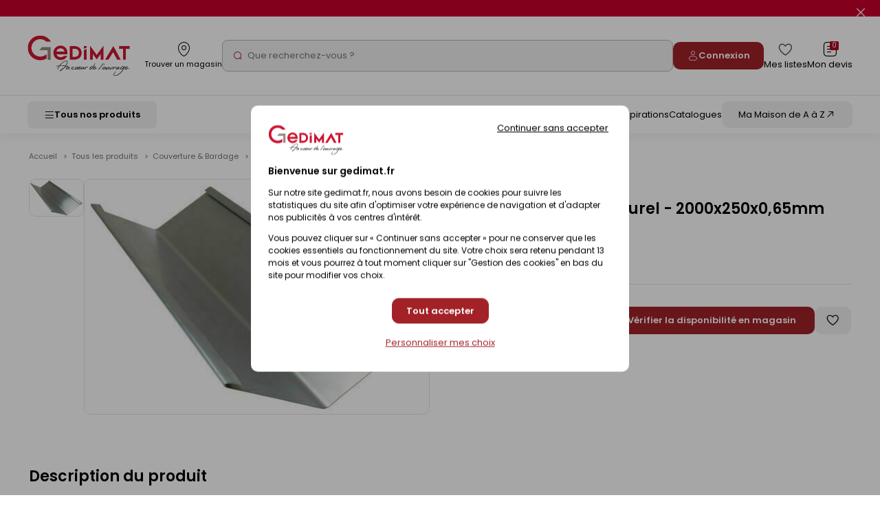

--- FILE ---
content_type: text/html; charset=iso-8859-15
request_url: https://www.gedimat.fr/noue-a-pinces-zinc-naturel-2000x250x0-65mm-amelux,1751111,2,8,1611.htm
body_size: 48650
content:
    <!doctype html>
<html lang="fr">
    <head>
                    <meta charset="iso-8859-15"/>
<meta http-equiv="Content-Type" content="text/HTML; charset=iso-8859-15">
<meta http-equiv="Content-script-type" content="text/javascript">
<meta http-equiv="Content-style-type" content="text/css">
<meta http-equiv="Content-language" content="fr">
<meta http-equiv="expires" content="0">
<meta http-equiv="X-UA-Compatible" content="IE=edge">
<meta name="viewport" content="width=device-width, initial-scale=1, viewport-fit=cover">
<meta name="google-site-verification" content="791GdaJZFd19Age29TzPNwmoeaMUF94W0e9-gKCosjM" />



<link rel="preconnect" href="https://uploads.gedimat.fr/">

                <link rel="shortcut icon" href="https://www.gedimat.fr/favicon.ico" type="image/x-icon">

        <meta name="theme-color" content="#b00620">
        <title>
            Noue à pinces zinc naturel - 2000x250x0,65mm        </title>
        <meta name="Description" content="Noue à pinces zinc naturel - 2000x250x0,65mm - La noue à pince d'Amelux est un profilé d'étanchéité de couverture en zinc. Elle est utilisée pour protéger les angles rentrants de la toiture, tout en permettant l'évacuation des eaux pluviales.">
        <meta name="Author" content="Gedimat.fr">
                                    <meta property="og:title" content="Noue à pinces zinc naturel - 2000x250x0,65mm">
                                        <meta property="og:description" content="La noue à pince d&#039;Amelux est un profilé d&#039;étanchéité de couverture en zinc. Elle est utilisée pour protéger les angles rentrants de la toiture, tout en permettant l&#039;évacuation des eaux pluviales." />
                                                    <meta property="og:image" content="https://uploads.gedimat.fr/PHOTO1/0000125/962840.jpg" />
                                        <link rel="canonical" href="https://www.gedimat.fr/noue-a-pinces-zinc-naturel-2000x250x0-65mm-,1751111,2,8,1611.htm">
                                         <link rel="manifest" href="/pwa/manifest.json"/>

                        <link rel="preload" as="style" href="https://www.gedimat.fr/include/css_1767590253/webpack/index.min.css"/>
<link rel="preload" as="style" href="https://www.gedimat.fr/include/css_1767590253/style.min.css"/>
<link rel="preload" as="style" href="https://fonts.googleapis.com/css?family=Roboto:400,900,700,300"/>
<link rel="preload" as="style" href="https://www.gedimat.fr/include/css_1767590253/owl.carousel.css"/>
<link rel="stylesheet" href="https://www.gedimat.fr/include/css_1767590253/webpack/index.min.css" type="text/css"/>
<link rel="stylesheet" href="https://www.gedimat.fr/include/css_1767590253/style.min.css" type="text/css">
<link rel="stylesheet" href="https://www.gedimat.fr/include/css_1767590253/print.css" type="text/css" media="print">
<link rel="stylesheet" href="https://fonts.googleapis.com/css?family=Roboto:400,900,700,300" type="text/css">
<link rel="stylesheet" href="https://www.gedimat.fr/include/css_1767590253/owl.carousel.css" type="text/css">
<link rel="stylesheet" href="https://www.gedimat.fr/include/css_1767590253/nouislider.min.css">
<link rel="stylesheet" href="https://www.gedimat.fr/include/js_1767590253/jquery/autocomplete/jquery.autocomplete.css" type="text/css">
<link rel="stylesheet" href="https://www.gedimat.fr/include/css_1767590253/libs/animate.min.css" type="text/css">
<link rel="stylesheet" href="https://www.gedimat.fr/include/css_1767590253/jquery.modal.min.css" type="text/css">

        
     <link rel="stylesheet" href="/include/js_1767590253/fancybox/fancybox.css" type="text/css" />
                        <script src="https://www.gedimat.fr/include/js_1767590253/webpack/index.min.js" type="text/javascript"></script>
<script src="https://www.gedimat.fr/include/js_1767590253/jquery/jquery-1.11.3.min.js" type="text/javascript"></script>
<script src="https://www.gedimat.fr/include/js_1767590253/jquery/jquery.browser.js" type="text/javascript"></script>
<script src="https://www.gedimat.fr/include/js_1767590253/jquery-modal/jquery.modal.min.js" type="text/javascript"></script>
<script type="text/javascript">var SERVER_ROOT = 'https://www.gedimat.fr/';</script>
<script src="https://www.gedimat.fr/include/js_1767590253/owl.carousel.min.js" type="text/javascript"></script>
<script src="https://www.gedimat.fr/include/js_1767590253/jquery.showHide.min.js" type="text/javascript"></script>
<script src="https://www.gedimat.fr/include/js_1767590253/build/header.min.js" type="text/javascript"></script>
<script src="https://www.gedimat.fr/include/js_1767590253/build/common.min.js" type="text/javascript"></script>
<script src="https://www.gedimat.fr/include/js_1767590253/build/footer.min.js" type="text/javascript"></script>
<script src="https://www.gedimat.fr/include/js_1767590253/build/reassurance.min.js" type="text/javascript"></script>
<script src="https://www.gedimat.fr/include/js_1767590253/jquery.blockResponsive.min.js" type="text/javascript"></script>
<script src="https://www.gedimat.fr/include/js_1767590253/build/lib.formControl.min.js" type="text/javascript"></script>
<script src="https://www.gedimat.fr/include/js_1767590253/build/lib.over.min.js" type="text/javascript"></script>
<script src="https://www.gedimat.fr/include/js_1767590253/build/lib.ajax.min.js" type="text/javascript"></script>
<script src="https://www.gedimat.fr/include/js_1767590253/build/ajoutPanier.min.js" type="text/javascript"></script>
<script src="https://www.gedimat.fr/include/js_1767590253/build/ownFrame.min.js" type="text/javascript"></script>
<script src="https://www.gedimat.fr/include/js_1767590253/build/ownFrame-fr.min.js" type="text/javascript"></script>
<script src="https://www.gedimat.fr/include/js_1767590253/build/chiliadicOp.min.js" type="text/javascript"></script>
<script src="https://www.gedimat.fr/include/js_1767590253/build/carroussel.min.js" type="text/javascript"></script>
<script src="https://www.gedimat.fr/include/js_1767590253/build/produit.min.js" type="text/javascript"></script>
<script type="text/javascript" src="https://www.gedimat.fr/include/js_1767590253/jquery/scrollbar/jquery.scrollbar.js"></script>
<link rel="stylesheet" href="https://www.gedimat.fr/include/js_1767590253/jquery/scrollbar/jquery.scrollbar.css" type="text/css">
<script src="https://www.gedimat.fr/include/tarteaucitron-1-19/tarteaucitron.min.js" type="text/javascript"></script>
<script src="https://www.gedimat.fr/include/js_1767590253/jquery/autocomplete/jquery.autocomplete.js" type="text/javascript"></script>
<script src="https://www.gedimat.fr/include/js_1767590253/build/choisirMagasin.min.js" type="text/javascript"></script>
<script src="https://www.gedimat.fr/include/js_1767590253/jquery/scrollbar/jquery.scrollbar.js" type="text/javascript"></script>
<script src="https://www.gedimat.fr/include/js_1767590253/jscroll-master/jquery.jscroll.min.js" type="text/javascript" ></script>
<script src="https://www.gedimat.fr/include/js_1767590253/build/ownPiwikPro.min.js" type="text/javascript" defer></script>
<script src="https://www.gedimat.fr/include/js_1767590253/flexmenu.js" type="text/javascript"></script>
<script type="text/javascript">
    var piwikID     = '33254335-2507-4efa-b453-3b0cbda56df0';

    tarteaucitron.init({
        "privacyUrl": "https://www.gedimat.fr/article-cookies-1515.htm", /* Url de la politique de confidentialité */
        "bodyPosition": "top", /* top place le bandeau de consentement au début du code html, mieux pour l'accessibilité */
        "hashtag": "#tarteaucitron", /* Hashtag qui permet d'ouvrir le panneau de contrôle  */
        "cookieName": "tarteaucitron", /* Nom du cookie (uniquement lettres et chiffres) */
        "orientation": "popup", /* Position de la bannière (top - bottom - popup - banner) */
        "groupServices": true, /* Grouper les services par catégorie */
        "showDetailsOnClick": true, /* Cliquer pour ouvrir la description */
        "serviceDefaultState": "wait", /* Statut par défaut (true - wait - false) */
        "showAlertSmall": false, /* Afficher la petite bannière en bas à droite */
        "cookieslist": false, /* Afficher la liste des cookies */
        "closePopup": false, /* Afficher un X pour fermer la bannière */
        "showIcon": false, /* Afficher un cookie pour ouvrir le panneau */
        //"iconSrc": "", /* Optionnel: URL ou image en base64 */
        "iconPosition": "BottomRight", /* Position de l'icons: (BottomRight - BottomLeft - TopRight - TopLeft) */
        "adblocker": false, /* Afficher un message si un Adblocker est détecté */
        "DenyAllCta" : true, /* Afficher le bouton Tout refuser */
        "AcceptAllCta" : true, /* Afficher le bouton Tout accepter */
        "highPrivacy": true, /* Attendre le consentement */
        "alwaysNeedConsent": false, /* Demander le consentement même pour les services "Privacy by design" */
        "handleBrowserDNTRequest": false, /* Refuser tout par défaut si Do Not Track est activé sur le navigateur */
        "removeCredit": true, /* Retirer le lien de crédit vers tarteaucitron.io */
        "moreInfoLink": true, /* Afficher le lien En savoir plus */
        "useExternalCss": false, /* Mode expert : désactiver le chargement des fichiers .css tarteaucitron */
        "useExternalJs": false, /* Mode expert : désactiver le chargement des fichiers .js tarteaucitron */
        "cookieDomain": ".gedimat.fr", /* Optionnel: domaine principal pour partager le consentement avec des sous domaines */
        "readmoreLink": "", /* Changer le lien En savoir plus par défaut */
        "mandatory": true, /* Afficher un message pour l'utilisation de cookies obligatoires */
        "mandatoryCta": false, /* Afficher un bouton pour les cookies obligatoires (déconseillé) */
        //"customCloserId": "", /* Optionnel a11y: ID personnalisé pour ouvrir le panel */
        "googleConsentMode": true, /* Activer le Google Consent Mode v2 pour Google ads & GA4 */
        "bingConsentMode": true, /* Activer le Bing Consent Mode pour Clarity & Bing Ads */
        "dataLayer": false, /* Envoyer un événement dans dataLayer avec le statut des services */
        "serverSide": false, /* Server side seulement, les tags ne sont pas chargé côté client */
        "partnersList": false /* Afficher le détail du nombre de partenaires sur la bandeau */
    });

    tarteaucitron.user.piwikProId = piwikID;
    tarteaucitron.user.piwikProContainer = 'eolas';
    (tarteaucitron.job = tarteaucitron.job || []).push('piwikpro');

            /* Tag Meta */
        tarteaucitron.user.facebookpixelId = '1571036823860078';
        (tarteaucitron.job = tarteaucitron.job || []).push('facebookpixel');

        /* Tag OUTBRAIN */
        tarteaucitron.user.outbrainamplifyId = '00135b87d016cc45ce4d3f172ca03f87cb';
        (tarteaucitron.job = tarteaucitron.job || []).push('outbrainamplify');

        function onClickTagOutBrainTrackCatalogue() {
            if (typeof obApi === 'function') {
                try {
                    obApi('track', 'Consultation Catalogue');
                } catch (error) {
                    console.error('Erreur lors de l\'appel à obApi:', error);
                }
            }
        }

        /* TAG DV360 */
        tarteaucitron.user.gtagUa = 'DC-15360853';
        (tarteaucitron.job = tarteaucitron.job || []).push('gtag');

        /* GTM */
        tarteaucitron.user.googletagmanagerId = 'GTM-W4JH3C';
        (tarteaucitron.job = tarteaucitron.job || []).push('googletagmanager');
    </script>

<script src="https://www.gedimat.fr/include/js_1767590253/algolia/AlgoliaInsights.js"></script>
<script type="text/javascript">
    window.algoliaInsights = new AlgoliaInsights({
        index: 'Catalog',
        storeId: '1',
        currency: 'EUR'
    });

    // defined constante JS
    const isEcommerce = false;

    $(document).ready(function () {
    $('.monMagasinLibelle > .libelleInner > .libelleTop').click(function () {
                _ownFrame.show('/magasinPopup.php?clickCover=1');
            });

    // gestion du popup magasin
    let header = $('#popupArrow, .libelleLeft > :not(.popupMag), #monMagasinLibelle .libelleInner ');
    let content = $('#popupContentMag');
    let close = $('#closePopupMag, body');

    header.click(function () {
        content.toggleClass("show");
    });

    close.click(function (event) {
        if ($(event.target).closest('.monMagasinLibelle').length == 0 || $(event.target).closest('#closePopupMag').length > 0) {
            content.removeClass("show")
        }
    });
});

$('.js-menu-user-btn, .js-menu-user-popin-close').click(function () {
    $('.js-menu-user-popin').fadeToggle();
});


    function hasTACCookie() {
        return document.cookie.split(';').some(function(cookie) {
            return cookie.trim().startsWith('tarteaucitron=');
        });
    }
</script>
    <script type="text/javascript">
        if (hasTACCookie()) {
            _ownFrame.show('/magasinPopup.php?clickCover=1&from=produit');
        }

        window.addEventListener('tac.close_alert', function () {
            _ownFrame.show('/magasinPopup.php?clickCover=1&from=produit');
        });
    </script>

<script src="https://www.gedimat.fr/include/js_1767590253/build/warningHeader.min.js" type="text/javascript" async></script>

<script type="text/javascript" defer>
    $(document).ready(function () {
        $('.js-popup-change-magasin').click(function () {
            _ownFrame.show('/magasinPopup.php?clickCover=1');
        });
    });

    //Ouverture et fermeture de la popup
    var headerMagBtn = '.js-header-mag__btn';
    var $headerMagBtn = $('.js-header-mag__btn');
    var headerMag = '.js-header-mag';
    var $headerMag = $('.js-header-mag');

    $(headerMagBtn).on("click", function () {
        $headerMag.fadeToggle().css('display', 'flex');
        $headerMag.toggleClass('is-open');

        if ($('#monPanierDeroulant').is(':visible')) {
            $('#monPanierDeroulant').hide();
        }

        if ($('.js-header-mag__btn[aria-expanded="true"]').length) {
            $headerMagBtn.attr('aria-expanded', false);
            $headerMag.attr('aria-hidden', true);
        } else {
            $headerMagBtn.attr('aria-expanded', true);
            $headerMag.removeAttr('aria-hidden');
        }
    });

    $(document).click(function (e) {
        if (($(e.target).closest(headerMag).length === 0) && ($(e.target).closest(headerMagBtn).length === 0) && ($headerMag.hasClass('is-open'))) {
            $headerMag.fadeOut();
            $headerMag.toggleClass('is-open');
            $headerMagBtn.attr('aria-expanded', false);
            $headerMag.attr('aria-hidden', true);
        }
    });

    //Fonction pour fermer la liste des magasins
function closeStoreSelect() {
    $('.js-change-store-select').attr('aria-expanded', 'false').removeClass('is-open');
    $('.js-change-store-option').removeClass('is-open');
}

//Fonction pour fermer la modal
function closeModalChange() {
    $('.js-change-store').fadeOut().removeClass('is-open');
    setTimeout(function () {
        closeStoreSelect();
    }, 400);
}

//Ouverture et fermeture de la liste des magasins
$('.js-change-store-select').on('click', function () {
    if ($(this).hasClass('is-open')) {
        closeStoreSelect();
    } else {
        $(this).attr('aria-expanded', 'true').addClass('is-open');
        $('.js-change-store-option').addClass('is-open');
    }
});

//Ouverture de la modal de choix de magasin
$('.js-change-store-button').on('click', function () {
    $('.js-change-store').fadeToggle().css('display', 'flex').addClass('is-open');
});

//Fermeture de la modal au click sur la croix
$('.js-change-store-close').on('click', function () {
    closeModalChange();
});

//Fermeture de la modal au click a l'exterieur de la modal
$(document).click(function (e) {
    if (($(e.target).closest('.c-modal').length === 0) && ($(e.target).closest('.js-change-store-button').length === 0) && ($('.js-change-store').hasClass('is-open'))) {
        closeModalChange();
    }
});


    function addToCartDatalayerEvent(name, id, price, brand, category, qty) {
        dataLayer.push({ecommerce: null});
        dataLayer.push({
            'event': 'addToCart',
            'ecommerce': {
                'currencyCode': 'EUR',
                'add': {
                    'products': [{
                        'name': name,
                        'id': id,
                        'price': price,
                        'brand': brand,
                        'category': category,
                        'quantity': qty
                    }]
                }
            }
        });
    }
</script>

        
    <script type="text/javascript" src="/include/js_1767590253/fancybox/fancybox.umd.js"></script>
            <link rel="preconnect" href="https://static.demoup.com">
        <script type="text/javascript">
            (function() { var s=document.createElement('script');
                s.async=true;s.className='demoup_stage1_script';
                s.src='//static.demoup.com/api/stages/11708/stage1.js?url='+encodeURI(document.URL);
                var m=document.getElementsByTagName('head')[0];m.parentNode.insertBefore(s, m);})();</script>
        <script async id='demoup_stage2_script' src='//static.demoup.com/gedimat.fr/stage2.min.js'></script>
                         <!-- START IADVIZE LIVECHAT -->
        <script>
            window.iAdvizeInterface = window.iAdvizeInterface || [];
            iAdvizeInterface.config = {
                "sid": 9258,
                "lang": "fr",
            };
        </script>
        <script async src="//halc.iadvize.com/iadvize.js" ></script>
        <!-- END IADVIZE LIVECHAT -->
        <!-- IADVIZE CUSTOM DATA -->
        <script>
            window.iAdvizeInterface = window.iAdvizeInterface || [];
            window.iAdvizeInterface.push(function(iAdvize) {
                iAdvize.set("customData", {
    "typePage": "Produit",
    "product_id": "24769112",
    "famille": "Noues",
    "sous_rayon": "Toiture",
    "rayon": "Couverture & Bardage"
});
            });
        </script>
        <!-- END IADVIZE CUSTOM DATA -->
                         <!-- Google Tag Manager -->
            <!-- End Google Tag Manager -->
                            <!-- Webyn -->
                <link rel="preconnect" href="https://api.webyn.ai">
                <script src="https://files.webyn.ai/webyn.min.js?apiKey=018ef1d9-a4b1-7046-bf10-18d753c7012e" async></script>
                <!-- End Webyn -->
                            <script type="text/javascript">
var dataLayer = [{'rayon' : '',
'sousRayon' : '',
'famille' : '',
'typePage' : '',
'nomMagasin' : 'GEDEX - LEVALLOIS-PERRET',
'idMagasin' : 1,
'idEntrepot' : 1,
'typeVisiteur' : 'visiteur'
}];
window.top.dataLayer = dataLayer;
        $(document).ready( function() {
        if(window.top != window) { dataLayer = window.top.dataLayer }

$(document).off('click.gtm', 'a[href*="/catalogues/"]').on('click.gtm', 'a[href*="/catalogues/"]', function() { 
dataLayer.push({'eventCategory' : 'Flipbook',
'eventAction' : $(this).closest("td a").get(0).href,
'event' : 'clics'
});});

$(document).off('click clicked.gtm', 'a.external, a.externalGA').on('click clicked.gtm', 'a.external, a.externalGA', function() { 
dataLayer.push({'eventCategory' : 'Liens sortants',
'eventAction' : $(this).get(0).host,
'eventLabel' : $(this).get(0).href,
'event' : 'clics'
});});

$(document).off('click.gtm', 'a[href$=".pdf"]').on('click.gtm', 'a[href$=".pdf"]', function() { 
dataLayer.push({'eventCategory' : 'Documents',
'eventAction' : 'Tlchargements OnSite',
'eventLabel' : $(this).text().replace(", ",""),
'event' : 'clics'
});});

$(document).off('click.gtm', '.menuConseil a.nav3').on('click.gtm', '.menuConseil a.nav3', function() { 
dataLayer.push({'eventCategory' : 'Nos ides et conseils',
'eventAction' : 'Clic bouton',
'eventLabel' : $(this).text(),
'event' : 'clics'
});});

$(document).off('click.gtm', '.menuService a.nav2').on('click.gtm', '.menuService a.nav2', function() { 
dataLayer.push({'eventCategory' : 'Nos services',
'eventAction' : 'Clic bouton',
'eventLabel' : $(this).text(),
'event' : 'clics'
});});

$(document).off('click.gtm', 'a.creerCompte').on('click.gtm', 'a.creerCompte', function() { 
dataLayer.push({'eventCategory' : 'Connexion',
'eventAction' : 'Je cre mon compte',
'eventLabel' : $(this).text(),
'event' : 'clics'
});});

$(document).off('click.gtm', 'input.btnConnexion').on('click.gtm', 'input.btnConnexion', function() { 
dataLayer.push({'eventCategory' : 'Connexion',
'eventAction' : 'Compte existant',
'event' : 'clics'
});});$('body').trigger('triggerEvent')
        } );</script>
        
        
    </head>
    <body id="" class="">
                    <!-- Google Tag Manager (noscript) -->
            <!-- End Google Tag Manager (noscript) -->
        
        <div id="document_outer" data-controller="hello">
            <div id="document">
                                    <div class="c-header" id="bandeauHaut">
    

                        <div class="c-alert-flash js-alert-flash"
                 >
                <div class="c-alert-flash__content"></div>
                <button type="button" aria-label="Close" class="close c-alert-flash__close js-alert-flash__close"
                        id="closeHeader_1027">
                    <span class="visuallyhidden">Fermer le flash info</span>
                    <i class="ico icon-cancel1" aria-hidden="true"></i>
                </button>
            </div>
            

    <header role="banner" class="c-header__top js-header-top">
        <div class="c-header__top-left js-header-left">
            <div class="c-header__logo">
                <a href="/" title="Revenir  l'accueil"
   class="c-logo__link c-logo__link--mag">
        <img src="/images/logo-gedimat.svg" class="c-logo__img c-logo__img--notxt" alt="Gedimat">

</a>

            </div>
            <div class="c-header__top-left-menu js-header-left-menu">
                <div class="c-header__top-menu-item c-header__top-menu-search">
                    <div class="js-header-search-btn">
                        <span class="c-header__top-menu-link" href="#">
                            <i class="c-header__top-menu-icon ico icon-search3" aria-hidden="true"></i>
                        </span>
                    </div>
                </div>
                    <div class="c-header__top-menu-item">
        <button class="c-gb-header-public__top-menu-link js-popup-change-magasin" type="button">
            <i class="c-gb-header-public__top-menu-icon ico icon-map3" aria-hidden="true"></i>
            <span class="c-gb-header-public__top-menu-txt">Trouver un magasin</span>
        </button>
    </div>

<script type="text/javascript">
    $(document).ready(function () {
        $('.js-popup-change-magasin').click(function () {
            _ownFrame.show('/magasinPopup.php?clickCover=1');
        });
    });

    //Ouverture et fermeture de la popup
    var headerMagBtn = '.js-header-mag__btn';
    var $headerMagBtn = $('.js-header-mag__btn');
    var headerMag = '.js-header-mag';
    var $headerMag = $('.js-header-mag');

    $(headerMagBtn).on("click", function () {
        $headerMag.fadeToggle().css('display', 'flex');
        $headerMag.toggleClass('is-open');

        if ($('.js-header-mag__btn[aria-expanded="true"]').length) {
            $headerMagBtn.attr('aria-expanded', false);
            $headerMag.attr('aria-hidden', true);
        } else {
            $headerMagBtn.attr('aria-expanded', true);
            $headerMag.removeAttr('aria-hidden');
        }
    });

    $(document).click(function (e) {
        if (($(e.target).closest(headerMag).length === 0) && ($(e.target).closest(headerMagBtn).length === 0) && ($headerMag.hasClass('is-open'))) {
            $headerMag.fadeOut();
            $headerMag.toggleClass('is-open');
            $headerMagBtn.attr('aria-expanded', false);
            $headerMag.attr('aria-hidden', true);
        }
    });

    //Fonction pour fermer la liste des magasins
function closeStoreSelect() {
    $('.js-change-store-select').attr('aria-expanded', 'false').removeClass('is-open');
    $('.js-change-store-option').removeClass('is-open');
}

//Fonction pour fermer la modal
function closeModalChange() {
    $('.js-change-store').fadeOut().removeClass('is-open');
    setTimeout(function () {
        closeStoreSelect();
    }, 400);
}

//Ouverture et fermeture de la liste des magasins
$('.js-change-store-select').on('click', function () {
    if ($(this).hasClass('is-open')) {
        closeStoreSelect();
    } else {
        $(this).attr('aria-expanded', 'true').addClass('is-open');
        $('.js-change-store-option').addClass('is-open');
    }
});

//Ouverture de la modal de choix de magasin
$('.js-change-store-button').on('click', function () {
    $('.js-change-store').fadeToggle().css('display', 'flex').addClass('is-open');
});

//Fermeture de la modal au click sur la croix
$('.js-change-store-close').on('click', function () {
    closeModalChange();
});

//Fermeture de la modal au click a l'exterieur de la modal
$(document).click(function (e) {
    if (($(e.target).closest('.c-modal').length === 0) && ($(e.target).closest('.js-change-store-button').length === 0) && ($('.js-change-store').hasClass('is-open'))) {
        closeModalChange();
    }
});

</script>

            </div>
        </div>

        <div class="c-header__search js-header-search">
            <p class="c-header__search-head">
                Recherche
                <button class="c-header__search-btn js-header-search-btn" type="button">
                    <i class="ico icon-cancel1" aria-hidden="true"></i>
                    <span class="visuallyhidden">Fermer la barre de recherche</span>
                </button>
            </p>
                <form class="c-gb-search" action="/produitListe.php" role="search">
        <input class="c-gb-search__input"
               type="search"
               name="searchString"
               placeholder="Que recherchez-vous ?"
               required
               value=""
        />
        <input type="hidden" value="PERTINENCE" name="order">
        <button class="c-gb-search__btn" type="submit"><i aria-hidden="true" class="ico icon-search2"></i><span class="visuallyhidden">Rechercher</span></button>
    </form>

        </div>

        <div class="js-header-right c-header__top-right" id="containerComptePanier">
            <div class="c-header__top-right-menu">
                    <a class="c-header__top-menu-btn-login o-button o-button--gb-primary2" href="https://www.gedimat.fr/authentification.php">
        <i class="ico icon-user" aria-hidden="true"></i>
        <span class="c-header__top-menu-btn-login-txt">Connexion</span>
    </a>

                <a href="https://www.gedimat.fr/mes-listes" class="c-header__top-menu-link">
    <i class="c-header__top-menu-icon c-header__top-menu-icon--heart ico icon-heart2" aria-hidden="true"></i>
    <span class="c-header__top-menu-txt visuallyhidden-tablet">Mes listes</span>
</a>

                 <div id="bandeauHautClient" class="c-header__panier-container">
     <div class="monPanier">
         <div id="panierXML" class="client monPanier menu_deroulant maListe">
    <div id="monPanierLibelle" class="c-header__top-menu-link c-header__panier btnDeroulant">
        <i class="c-header__top-menu-icon ico icon-note" aria-hidden="true"></i>
        <p class="c-header__panier-nb nbArticle js-nb-article">0</p>

        <span class="c-header__top-menu-txt visuallyhidden-tablet">Mon devis</span>
    </div>

    <div id="monPanierDeroulant" class="deroulant panier">
        <div class="js-block-responsive js-panier-deroulant">

            <input type="hidden" id="url" value="/">

                            <div class="c-header-panier__empty">
                                            <div>
                            <p>Votre demande de devis est vide.</p>
                        </div>
                    
                                                                            </div>

                    </div>    </div></div>
     </div>
     <div class="c-header__temporary-panier">
         <div class="c-header__top-menu-link c-header__panier">
             <i class="c-header__top-menu-icon ico icon-shop" aria-hidden="true"></i>
             <p class="c-header__panier-nb">0</p>
             <span class="c-header__top-menu-txt visuallyhidden-tablet">Mon panier</span>
         </div>
     </div>
</div>


            </div>
        </div>
    </header>

    <nav role="navigation" class="c-header__bottom js-menu">
        <button class="c-header__btn-mobile js-menu-produit-btn" type="button" aria-controls="header-produit" aria-expanded="false" id="header-btn">
    <i class="ico icon-burger" aria-hidden="true"></i>
    <span class="c-header__btn-mobile-txt">Tous nos produits</span>
</button>


<div class="js-menu-produit c-menu-produit" id="header-produit" aria-hidden="true">
    <div class="c-menu-produit__header">
        <div class="c-menu-produit__header-left">
            <div class="c-menu-produit__header-logo"><a href="/" title="Revenir à l'accueil" class="c-logo__link">
            <img src="/images/logo-gedimat.svg" class="c-logo__img c-logo__img--gedimat" alt="Gedimat - Au coeur de l'ouvrage">
<span class="c-logo__title">Gedimat</span>
<span class="c-logo__slogan"> - Au coeur de l'ouvrage</span>

    </a>
</div>
            <p class="c-menu-produit__header-text">Menu</p>
        </div>
        <div class="c-menu-produit__header-right">
            <button type="button" class="c-menu-produit__close js-menu-produit-closeall" tabindex="0" aria-controls="header-btn" id="header-close-btn">
                <span class="visuallyhidden">Fermer</span><i class="ico icon-cancel1" aria-hidden="true"></i>
            </button>
        </div>
    </div>

    <div class="c-menu-produit__levels">
        <div class="c-menu-produit__levelleft">
                                                            <div class="c-menu-produit__level0">
                <div class="c-menu-produit__level0-btn js-menu-produit-level0-btn" tabindex="0" aria-expanded="false" role="button" id="header-btn-produit" aria-controls="header-liste-produits">
                    <span>Nos Produits</span>
                    <i aria-hidden="true" class="ico icon-right2 c-menu-produit__level0-arrow"></i>
                </div>
                <div class="c-menu-produit__level1 js-menu-produit-level1" aria-hidden="true" id="header-liste-produits" aria-labelledby="header-btn-produit">
                    <div class="c-menu-produit__mobile-head">
                        <div class="c-menu-produit__level1-head-back js-menu-produit-level1-back" tabindex="0">
                            <i aria-hidden="true" class="ico icon-right2 u-mirror"></i>
                        </div>
                        <p class="c-menu-produit__mobile-head-title">
                            Nos produits
                        </p>
                    </div>
                    <ul class="c-menu-produit__level1-list">
                                                                                                                                                                                                                                                                                                                                                                                                                                                                            <li class="c-menu-produit__level1-item js-menu-produit-level1-item">
                <div rel="1-materiaux-construction" class="c-menu-produit__level1-btn js-menu-produit-level1-btn" tabindex="0" role="button"
             aria-controls="1-materiaux-construction" aria-expanded="false" id="header-level1_1-materiaux-construction">
            <img src="https://uploads.gedimat.fr/NOMENCLATURE/86/RAY_VIGNETTE_1_1736516098.png" alt="Matériaux &amp; Construction" class="c-menu-produit__level1-img" loading="lazy">
            <span class="c-menu-produit__level1-txt">Matériaux &amp; Construction</span>
            <i aria-hidden="true" class="ico icon-right2 c-menu-produit__level1-icon"></i>
        </div>

                <div class="c-menu-produit__level2 js-menu-produit-level2" id="1-materiaux-construction" aria-labelledby="header-level1_1-materiaux-construction" aria-hidden="true">
            <div class="c-menu-produit__level2-head">
                <div class="c-menu-produit__level2-head-back js-menu-produit-level2-back" tabindex="0">
                    <i aria-hidden="true" class="ico icon-right2 u-mirror"></i>
                </div>
                <p class="c-menu-produit__level2-title">Matériaux &amp; Construction</p>
                <a class="c-menu-produit__level2-head-more" href="https://www.gedimat.fr/1-materiaux-construction">Voir tous les produits <i class="ico icon-right3" aria-hidden="true"></i></a>
            </div>

                        <div class="c-menu-produit__level3">
                <div class="c-menu-produit__level3-more">
                    <a href="https://www.gedimat.fr/1-materiaux-construction">Voir tous les produits</a>
                </div>
                                    <div class="c-menu-produit__level3-item">
                        <p class="c-menu-produit__level3-head">Construction</p>
                        <ul class="c-menu-produit__level3-list">
                                                            <li>
                                    <a href="https://www.gedimat.fr/1-materiaux-construction/1-construction/1-blocs-beton">Blocs béton</a>
                                </li>
                                                            <li>
                                    <a href="https://www.gedimat.fr/1-materiaux-construction/1-construction/3-briques-de-construction">Briques de construction</a>
                                </li>
                                                            <li>
                                    <a href="https://www.gedimat.fr/1-materiaux-construction/1-construction/4-beton-cellulaire">Béton cellulaire</a>
                                </li>
                                                            <li>
                                    <a href="https://www.gedimat.fr/1-materiaux-construction/1-construction/5-aciers-ferraillages">Aciers - Ferraillages</a>
                                </li>
                                                            <li>
                                    <a href="https://www.gedimat.fr/1-materiaux-construction/1-construction/6-coffrages">Coffrages</a>
                                </li>
                                                            <li>
                                    <a href="https://www.gedimat.fr/1-materiaux-construction/1-construction/7-planchers">Planchers</a>
                                </li>
                                                            <li>
                                    <a href="https://www.gedimat.fr/1-materiaux-construction/1-construction/8-elements-prefabriques">Eléments préfabriqués</a>
                                </li>
                                                            <li>
                                    <a href="https://www.gedimat.fr/1-materiaux-construction/1-construction/1841-murs-de-soutenement-talus">Murs de soutènement - Talus</a>
                                </li>
                                                            <li>
                                    <a href="https://www.gedimat.fr/1-materiaux-construction/1-construction/9-conduits-de-cheminee-boisseaux">Conduits de cheminée - Boisseaux</a>
                                </li>
                                                    </ul>
                        <a class="c-menu-produit__level3-all" href="https://www.gedimat.fr/1-materiaux-construction/1-construction">Tout voir</a>
                    </div>
                                    <div class="c-menu-produit__level3-item">
                        <p class="c-menu-produit__level3-head">Façade</p>
                        <ul class="c-menu-produit__level3-list">
                                                            <li>
                                    <a href="https://www.gedimat.fr/1-materiaux-construction/2-facade/10-enduits-de-facade">Enduits de façade</a>
                                </li>
                                                            <li>
                                    <a href="https://www.gedimat.fr/1-materiaux-construction/2-facade/11-briques-et-plaquettes-de-parement">Briques et Plaquettes de parement</a>
                                </li>
                                                            <li>
                                    <a href="https://www.gedimat.fr/1-materiaux-construction/2-facade/12-habillages-de-facade">Habillages de façade</a>
                                </li>
                                                            <li>
                                    <a href="https://www.gedimat.fr/1-materiaux-construction/2-facade/45-clins-bardages">Clins - Bardages</a>
                                </li>
                                                            <li>
                                    <a href="https://www.gedimat.fr/1-materiaux-construction/2-facade/295-peintures-facades">Peintures façades</a>
                                </li>
                                                    </ul>
                        <a class="c-menu-produit__level3-all" href="https://www.gedimat.fr/1-materiaux-construction/2-facade">Tout voir</a>
                    </div>
                                    <div class="c-menu-produit__level3-item">
                        <p class="c-menu-produit__level3-head">Agrégats &amp; Poudres</p>
                        <ul class="c-menu-produit__level3-list">
                                                            <li>
                                    <a href="https://www.gedimat.fr/1-materiaux-construction/3-agregats-poudres/15-granulats">Granulats</a>
                                </li>
                                                            <li>
                                    <a href="https://www.gedimat.fr/1-materiaux-construction/3-agregats-poudres/16-ciments-chaux-mortiers">Ciments - Chaux - Mortiers</a>
                                </li>
                                                            <li>
                                    <a href="https://www.gedimat.fr/1-materiaux-construction/3-agregats-poudres/17-platres-en-poudre">Plâtres en poudre</a>
                                </li>
                                                            <li>
                                    <a href="https://www.gedimat.fr/1-materiaux-construction/3-agregats-poudres/18-adjuvants">Adjuvants</a>
                                </li>
                                                            <li>
                                    <a href="https://www.gedimat.fr/1-materiaux-construction/3-agregats-poudres/1821-preparation-et-reparation-des-murs">Préparation et réparation des murs</a>
                                </li>
                                                    </ul>
                        <a class="c-menu-produit__level3-all" href="https://www.gedimat.fr/1-materiaux-construction/3-agregats-poudres">Tout voir</a>
                    </div>
                                    <div class="c-menu-produit__level3-item">
                        <p class="c-menu-produit__level3-head">Revêtement sols extérieurs</p>
                        <ul class="c-menu-produit__level3-list">
                                                            <li>
                                    <a href="https://www.gedimat.fr/1-materiaux-construction/4-revetement-sols-exterieurs/323-paves-dallages">Pavés - Dallages</a>
                                </li>
                                                            <li>
                                    <a href="https://www.gedimat.fr/1-materiaux-construction/4-revetement-sols-exterieurs/324-pierres-naturelles">Pierres naturelles</a>
                                </li>
                                                            <li>
                                    <a href="https://www.gedimat.fr/1-materiaux-construction/4-revetement-sols-exterieurs/329-bordures-de-jardin">Bordures de jardin</a>
                                </li>
                                                    </ul>
                        <a class="c-menu-produit__level3-all" href="https://www.gedimat.fr/1-materiaux-construction/4-revetement-sols-exterieurs">Tout voir</a>
                    </div>
                                    <div class="c-menu-produit__level3-item">
                        <p class="c-menu-produit__level3-head">Accessoires &amp; Outillage</p>
                        <ul class="c-menu-produit__level3-list">
                                                            <li>
                                    <a href="https://www.gedimat.fr/1-materiaux-construction/5-accessoires-outillage/415-outillage-du-macon">Outillage du maçon</a>
                                </li>
                                                            <li>
                                    <a href="https://www.gedimat.fr/1-materiaux-construction/5-accessoires-outillage/442-echelles-echafaudages-goulottes">Echelles - Echafaudages - Goulottes</a>
                                </li>
                                                            <li>
                                    <a href="https://www.gedimat.fr/1-materiaux-construction/5-accessoires-outillage/449-machines-de-chantier">Machines de chantier</a>
                                </li>
                                                    </ul>
                        <a class="c-menu-produit__level3-all" href="https://www.gedimat.fr/1-materiaux-construction/5-accessoires-outillage">Tout voir</a>
                    </div>
                                    <div class="c-menu-produit__level3-item">
                        <p class="c-menu-produit__level3-head">Assainissement &amp; VRD</p>
                        <ul class="c-menu-produit__level3-list">
                                                            <li>
                                    <a href="https://www.gedimat.fr/1-materiaux-construction/6-assainissement-vrd/25-tuyaux-gaines-grillages-avertisseurs">Tuyaux - Gaines - Grillages avertisseurs</a>
                                </li>
                                                            <li>
                                    <a href="https://www.gedimat.fr/1-materiaux-construction/6-assainissement-vrd/26-chambres-abris-massifs">Chambres - Abris - Massifs</a>
                                </li>
                                                            <li>
                                    <a href="https://www.gedimat.fr/1-materiaux-construction/6-assainissement-vrd/27-traitements-des-eaux">Traitements des eaux</a>
                                </li>
                                                            <li>
                                    <a href="https://www.gedimat.fr/1-materiaux-construction/6-assainissement-vrd/28-regards-rehausses">Regards - Réhausses</a>
                                </li>
                                                            <li>
                                    <a href="https://www.gedimat.fr/1-materiaux-construction/6-assainissement-vrd/29-adduction-d-eau">Adduction d&#039;eau</a>
                                </li>
                                                            <li>
                                    <a href="https://www.gedimat.fr/1-materiaux-construction/6-assainissement-vrd/931-alimentation-gaz-tp">Alimentation gaz TP</a>
                                </li>
                                                            <li>
                                    <a href="https://www.gedimat.fr/1-materiaux-construction/6-assainissement-vrd/31-drains">Drains</a>
                                </li>
                                                            <li>
                                    <a href="https://www.gedimat.fr/1-materiaux-construction/6-assainissement-vrd/32-caniveaux">Caniveaux</a>
                                </li>
                                                            <li>
                                    <a href="https://www.gedimat.fr/1-materiaux-construction/6-assainissement-vrd/33-bordures">Bordures</a>
                                </li>
                                                            <li>
                                    <a href="https://www.gedimat.fr/1-materiaux-construction/6-assainissement-vrd/34-fonte-de-voirie">Fonte de voirie</a>
                                </li>
                                                            <li>
                                    <a href="https://www.gedimat.fr/1-materiaux-construction/6-assainissement-vrd/35-feutres-geotextiles">Feutres géotextiles</a>
                                </li>
                                                    </ul>
                        <a class="c-menu-produit__level3-all" href="https://www.gedimat.fr/1-materiaux-construction/6-assainissement-vrd">Tout voir</a>
                    </div>
                                    <div class="c-menu-produit__level3-item">
                        <p class="c-menu-produit__level3-head">Protection &amp; Etanchéité</p>
                        <ul class="c-menu-produit__level3-list">
                                                            <li>
                                    <a href="https://www.gedimat.fr/1-materiaux-construction/7-protection-etancheite/36-protection-des-fondations">Protection des fondations</a>
                                </li>
                                                            <li>
                                    <a href="https://www.gedimat.fr/1-materiaux-construction/7-protection-etancheite/37-protection-des-facades">Protection des façades</a>
                                </li>
                                                            <li>
                                    <a href="https://www.gedimat.fr/1-materiaux-construction/7-protection-etancheite/1711-etancheite-des-terrasses">Etanchéité des terrasses</a>
                                </li>
                                                            <li>
                                    <a href="https://www.gedimat.fr/1-materiaux-construction/7-protection-etancheite/1721-etancheite-de-couverture">Etanchéité de couverture</a>
                                </li>
                                                    </ul>
                        <a class="c-menu-produit__level3-all" href="https://www.gedimat.fr/1-materiaux-construction/7-protection-etancheite">Tout voir</a>
                    </div>
                            </div>
        </div>
    </li>
    <li class="c-menu-produit__level1-item js-menu-produit-level1-item">
                <div rel="2-couverture-bardage" class="c-menu-produit__level1-btn js-menu-produit-level1-btn" tabindex="0" role="button"
             aria-controls="2-couverture-bardage" aria-expanded="false" id="header-level1_2-couverture-bardage">
            <img src="https://uploads.gedimat.fr/NOMENCLATURE/37/RAY_VIGNETTE_2_1736516117.png" alt="Couverture &amp; Bardage" class="c-menu-produit__level1-img" loading="lazy">
            <span class="c-menu-produit__level1-txt">Couverture &amp; Bardage</span>
            <i aria-hidden="true" class="ico icon-right2 c-menu-produit__level1-icon"></i>
        </div>

                <div class="c-menu-produit__level2 js-menu-produit-level2" id="2-couverture-bardage" aria-labelledby="header-level1_2-couverture-bardage" aria-hidden="true">
            <div class="c-menu-produit__level2-head">
                <div class="c-menu-produit__level2-head-back js-menu-produit-level2-back" tabindex="0">
                    <i aria-hidden="true" class="ico icon-right2 u-mirror"></i>
                </div>
                <p class="c-menu-produit__level2-title">Couverture &amp; Bardage</p>
                <a class="c-menu-produit__level2-head-more" href="https://www.gedimat.fr/2-couverture-bardage">Voir tous les produits <i class="ico icon-right3" aria-hidden="true"></i></a>
            </div>

                        <div class="c-menu-produit__level3">
                <div class="c-menu-produit__level3-more">
                    <a href="https://www.gedimat.fr/2-couverture-bardage">Voir tous les produits</a>
                </div>
                                    <div class="c-menu-produit__level3-item">
                        <p class="c-menu-produit__level3-head">Toiture</p>
                        <ul class="c-menu-produit__level3-list">
                                                            <li>
                                    <a href="https://www.gedimat.fr/2-couverture-bardage/8-toiture/38-tuiles-et-accessoires">Tuiles et Accessoires</a>
                                </li>
                                                            <li>
                                    <a href="https://www.gedimat.fr/2-couverture-bardage/8-toiture/39-ardoises-et-accessoires">Ardoises et Accessoires</a>
                                </li>
                                                            <li>
                                    <a href="https://www.gedimat.fr/2-couverture-bardage/8-toiture/40-metaux-de-couverture">Métaux de couverture</a>
                                </li>
                                                            <li>
                                    <a href="https://www.gedimat.fr/2-couverture-bardage/8-toiture/41-bacs-acier">Bacs acier</a>
                                </li>
                                                            <li>
                                    <a href="https://www.gedimat.fr/2-couverture-bardage/8-toiture/42-plaques-de-couverture">Plaques de couverture</a>
                                </li>
                                                            <li>
                                    <a href="https://www.gedimat.fr/2-couverture-bardage/8-toiture/43-panneaux-de-toitures">Panneaux de toitures</a>
                                </li>
                                                            <li>
                                    <a href="https://www.gedimat.fr/2-couverture-bardage/8-toiture/1601-closoirs">Closoirs</a>
                                </li>
                                                            <li>
                                    <a href="https://www.gedimat.fr/2-couverture-bardage/8-toiture/1611-noues">Noues</a>
                                </li>
                                                            <li>
                                    <a href="https://www.gedimat.fr/2-couverture-bardage/8-toiture/1621-solins-abergements">Solins - Abergements</a>
                                </li>
                                                            <li>
                                    <a href="https://www.gedimat.fr/2-couverture-bardage/8-toiture/1631-rives-faitages">Rives - Faîtages</a>
                                </li>
                                                            <li>
                                    <a href="https://www.gedimat.fr/2-couverture-bardage/8-toiture/95-liteaux-lattes">Liteaux - Lattes</a>
                                </li>
                                                    </ul>
                        <a class="c-menu-produit__level3-all" href="https://www.gedimat.fr/2-couverture-bardage/8-toiture">Tout voir</a>
                    </div>
                                    <div class="c-menu-produit__level3-item">
                        <p class="c-menu-produit__level3-head">Clins &amp; Bardage</p>
                        <ul class="c-menu-produit__level3-list">
                                                            <li>
                                    <a href="https://www.gedimat.fr/2-couverture-bardage/9-clins-bardage/45-clins-bardages">Clins - Bardages</a>
                                </li>
                                                            <li>
                                    <a href="https://www.gedimat.fr/2-couverture-bardage/9-clins-bardage/46-planches-de-rives-sous-faces">Planches de rives - Sous-faces</a>
                                </li>
                                                    </ul>
                        <a class="c-menu-produit__level3-all" href="https://www.gedimat.fr/2-couverture-bardage/9-clins-bardage">Tout voir</a>
                    </div>
                                    <div class="c-menu-produit__level3-item">
                        <p class="c-menu-produit__level3-head">Évacuation eaux pluviales</p>
                        <ul class="c-menu-produit__level3-list">
                                                            <li>
                                    <a href="https://www.gedimat.fr/2-couverture-bardage/10-evacuation-eaux-pluviales/47-gouttieres-descentes">Gouttières - Descentes</a>
                                </li>
                                                            <li>
                                    <a href="https://www.gedimat.fr/2-couverture-bardage/10-evacuation-eaux-pluviales/48-accessoires-de-fixation">Accessoires de fixation</a>
                                </li>
                                                            <li>
                                    <a href="https://www.gedimat.fr/2-couverture-bardage/10-evacuation-eaux-pluviales/49-recuperation-d-eau-de-pluie">Récupération d&#039;eau de pluie</a>
                                </li>
                                                    </ul>
                        <a class="c-menu-produit__level3-all" href="https://www.gedimat.fr/2-couverture-bardage/10-evacuation-eaux-pluviales">Tout voir</a>
                    </div>
                                    <div class="c-menu-produit__level3-item">
                        <p class="c-menu-produit__level3-head">Ecrans toitures et murs</p>
                        <ul class="c-menu-produit__level3-list">
                                                            <li>
                                    <a href="https://www.gedimat.fr/2-couverture-bardage/11-ecrans-toitures-et-murs/50-ecrans-sous-toiture">Ecrans sous toiture</a>
                                </li>
                                                            <li>
                                    <a href="https://www.gedimat.fr/2-couverture-bardage/11-ecrans-toitures-et-murs/1761-ecrans-pare-pluie">Ecrans pare pluie</a>
                                </li>
                                                            <li>
                                    <a href="https://www.gedimat.fr/2-couverture-bardage/11-ecrans-toitures-et-murs/1771-ecrans-pare-vapeur">Ecrans pare vapeur</a>
                                </li>
                                                    </ul>
                        <a class="c-menu-produit__level3-all" href="https://www.gedimat.fr/2-couverture-bardage/11-ecrans-toitures-et-murs">Tout voir</a>
                    </div>
                                    <div class="c-menu-produit__level3-item">
                        <p class="c-menu-produit__level3-head">Protection &amp; Etanchéité</p>
                        <ul class="c-menu-produit__level3-list">
                                                            <li>
                                    <a href="https://www.gedimat.fr/2-couverture-bardage/12-protection-etancheite/1711-etancheite-des-terrasses">Etanchéité des terrasses</a>
                                </li>
                                                            <li>
                                    <a href="https://www.gedimat.fr/2-couverture-bardage/12-protection-etancheite/1721-etancheite-de-couverture">Etanchéité de couverture</a>
                                </li>
                                                    </ul>
                        <a class="c-menu-produit__level3-all" href="https://www.gedimat.fr/2-couverture-bardage/12-protection-etancheite">Tout voir</a>
                    </div>
                                    <div class="c-menu-produit__level3-item">
                        <p class="c-menu-produit__level3-head">Chassis de toit</p>
                        <ul class="c-menu-produit__level3-list">
                                                            <li>
                                    <a href="https://www.gedimat.fr/2-couverture-bardage/13-chassis-de-toit/57-lucarnes">Lucarnes</a>
                                </li>
                                                            <li>
                                    <a href="https://www.gedimat.fr/2-couverture-bardage/13-chassis-de-toit/140-fenetres-de-toit-raccords">Fenêtres de toit - Raccords</a>
                                </li>
                                                            <li>
                                    <a href="https://www.gedimat.fr/2-couverture-bardage/13-chassis-de-toit/141-volets-stores">Volets - Stores</a>
                                </li>
                                                    </ul>
                        <a class="c-menu-produit__level3-all" href="https://www.gedimat.fr/2-couverture-bardage/13-chassis-de-toit">Tout voir</a>
                    </div>
                                    <div class="c-menu-produit__level3-item">
                        <p class="c-menu-produit__level3-head">Accessoires &amp; Outillage</p>
                        <ul class="c-menu-produit__level3-list">
                                                            <li>
                                    <a href="https://www.gedimat.fr/2-couverture-bardage/14-accessoires-outillage/60-panneaux-contreplaques-exotiques">Panneaux contreplaqués exotiques</a>
                                </li>
                                                            <li>
                                    <a href="https://www.gedimat.fr/2-couverture-bardage/14-accessoires-outillage/416-outillage-du-couvreur">Outillage du couvreur</a>
                                </li>
                                                            <li>
                                    <a href="https://www.gedimat.fr/2-couverture-bardage/14-accessoires-outillage/452-soudure">Soudure</a>
                                </li>
                                                            <li>
                                    <a href="https://www.gedimat.fr/2-couverture-bardage/14-accessoires-outillage/460-quincaillerie-de-couverture-et-charpente">Quincaillerie de couverture et charpente</a>
                                </li>
                                                    </ul>
                        <a class="c-menu-produit__level3-all" href="https://www.gedimat.fr/2-couverture-bardage/14-accessoires-outillage">Tout voir</a>
                    </div>
                                    <div class="c-menu-produit__level3-item">
                        <p class="c-menu-produit__level3-head">Fumisterie</p>
                        <ul class="c-menu-produit__level3-list">
                                                            <li>
                                    <a href="https://www.gedimat.fr/2-couverture-bardage/15-fumisterie/64-sorties-de-toit">Sorties de toit</a>
                                </li>
                                                            <li>
                                    <a href="https://www.gedimat.fr/2-couverture-bardage/15-fumisterie/248-tubages-flexibles">Tubages flexibles</a>
                                </li>
                                                            <li>
                                    <a href="https://www.gedimat.fr/2-couverture-bardage/15-fumisterie/1141-tubages-rigides">Tubages rigides</a>
                                </li>
                                                            <li>
                                    <a href="https://www.gedimat.fr/2-couverture-bardage/15-fumisterie/250-accessoires-de-ramonage">Accessoires de ramonage</a>
                                </li>
                                                    </ul>
                        <a class="c-menu-produit__level3-all" href="https://www.gedimat.fr/2-couverture-bardage/15-fumisterie">Tout voir</a>
                    </div>
                                    <div class="c-menu-produit__level3-item">
                        <p class="c-menu-produit__level3-head">Traitements &amp; Finitions</p>
                        <ul class="c-menu-produit__level3-list">
                                                            <li>
                                    <a href="https://www.gedimat.fr/2-couverture-bardage/16-traitements-finitions/300-traitements-curatifs-et-preventifs-bois">Traitements curatifs et préventifs bois</a>
                                </li>
                                                    </ul>
                        <a class="c-menu-produit__level3-all" href="https://www.gedimat.fr/2-couverture-bardage/16-traitements-finitions">Tout voir</a>
                    </div>
                                    <div class="c-menu-produit__level3-item">
                        <p class="c-menu-produit__level3-head">Bois de charpente</p>
                        <ul class="c-menu-produit__level3-list">
                                                            <li>
                                    <a href="https://www.gedimat.fr/2-couverture-bardage/311-bois-de-charpente/90-madriers-bastaings-solivettes">Madriers - Bastaings - Solivettes</a>
                                </li>
                                                            <li>
                                    <a href="https://www.gedimat.fr/2-couverture-bardage/311-bois-de-charpente/93-chevrons-lambourdes">Chevrons - Lambourdes</a>
                                </li>
                                                            <li>
                                    <a href="https://www.gedimat.fr/2-couverture-bardage/311-bois-de-charpente/94-voliges">Voliges</a>
                                </li>
                                                            <li>
                                    <a href="https://www.gedimat.fr/2-couverture-bardage/311-bois-de-charpente/95-liteaux-lattes">Liteaux - Lattes</a>
                                </li>
                                                            <li>
                                    <a href="https://www.gedimat.fr/2-couverture-bardage/311-bois-de-charpente/96-poutres-poteaux">Poutres - Poteaux</a>
                                </li>
                                                    </ul>
                        <a class="c-menu-produit__level3-all" href="https://www.gedimat.fr/2-couverture-bardage/311-bois-de-charpente">Tout voir</a>
                    </div>
                            </div>
        </div>
    </li>
    <li class="c-menu-produit__level1-item js-menu-produit-level1-item">
                <div rel="3-isolation-cloison" class="c-menu-produit__level1-btn js-menu-produit-level1-btn" tabindex="0" role="button"
             aria-controls="3-isolation-cloison" aria-expanded="false" id="header-level1_3-isolation-cloison">
            <img src="https://uploads.gedimat.fr/NOMENCLATURE/a6/RAY_VIGNETTE_3_1736516076.png" alt="Isolation &amp; Cloison" class="c-menu-produit__level1-img" loading="lazy">
            <span class="c-menu-produit__level1-txt">Isolation &amp; Cloison</span>
            <i aria-hidden="true" class="ico icon-right2 c-menu-produit__level1-icon"></i>
        </div>

                <div class="c-menu-produit__level2 js-menu-produit-level2" id="3-isolation-cloison" aria-labelledby="header-level1_3-isolation-cloison" aria-hidden="true">
            <div class="c-menu-produit__level2-head">
                <div class="c-menu-produit__level2-head-back js-menu-produit-level2-back" tabindex="0">
                    <i aria-hidden="true" class="ico icon-right2 u-mirror"></i>
                </div>
                <p class="c-menu-produit__level2-title">Isolation &amp; Cloison</p>
                <a class="c-menu-produit__level2-head-more" href="https://www.gedimat.fr/3-isolation-cloison">Voir tous les produits <i class="ico icon-right3" aria-hidden="true"></i></a>
            </div>

                        <div class="c-menu-produit__level3">
                <div class="c-menu-produit__level3-more">
                    <a href="https://www.gedimat.fr/3-isolation-cloison">Voir tous les produits</a>
                </div>
                                    <div class="c-menu-produit__level3-item">
                        <p class="c-menu-produit__level3-head">Isolation thermique et phonique</p>
                        <ul class="c-menu-produit__level3-list">
                                                            <li>
                                    <a href="https://www.gedimat.fr/3-isolation-cloison/17-isolation-thermique-et-phonique/69-toiture-combles">Toiture - Combles</a>
                                </li>
                                                            <li>
                                    <a href="https://www.gedimat.fr/3-isolation-cloison/17-isolation-thermique-et-phonique/70-murs-et-cloisons-interieurs">Murs et Cloisons intérieurs</a>
                                </li>
                                                            <li>
                                    <a href="https://www.gedimat.fr/3-isolation-cloison/17-isolation-thermique-et-phonique/71-dalles-terrasses">Dalles - Terrasses</a>
                                </li>
                                                            <li>
                                    <a href="https://www.gedimat.fr/3-isolation-cloison/17-isolation-thermique-et-phonique/72-tuyaux">Tuyaux</a>
                                </li>
                                                            <li>
                                    <a href="https://www.gedimat.fr/3-isolation-cloison/17-isolation-thermique-et-phonique/73-menuiseries">Menuiseries</a>
                                </li>
                                                            <li>
                                    <a href="https://www.gedimat.fr/3-isolation-cloison/17-isolation-thermique-et-phonique/74-isolation-thermique-par-exterieur">Isolation Thermique par Extérieur</a>
                                </li>
                                                    </ul>
                        <a class="c-menu-produit__level3-all" href="https://www.gedimat.fr/3-isolation-cloison/17-isolation-thermique-et-phonique">Tout voir</a>
                    </div>
                                    <div class="c-menu-produit__level3-item">
                        <p class="c-menu-produit__level3-head">Plafonds</p>
                        <ul class="c-menu-produit__level3-list">
                                                            <li>
                                    <a href="https://www.gedimat.fr/3-isolation-cloison/18-plafonds/75-plafonds-suspendus">Plafonds suspendus</a>
                                </li>
                                                            <li>
                                    <a href="https://www.gedimat.fr/3-isolation-cloison/18-plafonds/76-accessoires-plafonds">Accessoires plafonds</a>
                                </li>
                                                    </ul>
                        <a class="c-menu-produit__level3-all" href="https://www.gedimat.fr/3-isolation-cloison/18-plafonds">Tout voir</a>
                    </div>
                                    <div class="c-menu-produit__level3-item">
                        <p class="c-menu-produit__level3-head">Cloisons</p>
                        <ul class="c-menu-produit__level3-list">
                                                            <li>
                                    <a href="https://www.gedimat.fr/3-isolation-cloison/19-cloisons/77-plaques-de-platre">Plaques de plâtre</a>
                                </li>
                                                            <li>
                                    <a href="https://www.gedimat.fr/3-isolation-cloison/19-cloisons/78-carreaux-de-platre">Carreaux de plâtre</a>
                                </li>
                                                            <li>
                                    <a href="https://www.gedimat.fr/3-isolation-cloison/19-cloisons/79-briques-de-cloison">Briques de cloison</a>
                                </li>
                                                            <li>
                                    <a href="https://www.gedimat.fr/3-isolation-cloison/19-cloisons/81-briques-de-verre">Briques de verre</a>
                                </li>
                                                    </ul>
                        <a class="c-menu-produit__level3-all" href="https://www.gedimat.fr/3-isolation-cloison/19-cloisons">Tout voir</a>
                    </div>
                                    <div class="c-menu-produit__level3-item">
                        <p class="c-menu-produit__level3-head">Accessoires &amp; Outillage</p>
                        <ul class="c-menu-produit__level3-list">
                                                            <li>
                                    <a href="https://www.gedimat.fr/3-isolation-cloison/21-accessoires-outillage/17-platres-en-poudre">Plâtres en poudre</a>
                                </li>
                                                            <li>
                                    <a href="https://www.gedimat.fr/3-isolation-cloison/21-accessoires-outillage/85-enduits-colles">Enduits - Colles</a>
                                </li>
                                                            <li>
                                    <a href="https://www.gedimat.fr/3-isolation-cloison/21-accessoires-outillage/86-profiles-pour-plaques-de-platre">Profilés pour plaques de plâtre</a>
                                </li>
                                                            <li>
                                    <a href="https://www.gedimat.fr/3-isolation-cloison/21-accessoires-outillage/87-accessoires-plaques-de-platre">Accessoires plaques de plâtre</a>
                                </li>
                                                            <li>
                                    <a href="https://www.gedimat.fr/3-isolation-cloison/21-accessoires-outillage/88-trappes-de-visite">Trappes de visite</a>
                                </li>
                                                            <li>
                                    <a href="https://www.gedimat.fr/3-isolation-cloison/21-accessoires-outillage/961-accessoires-isolation">Accessoires isolation</a>
                                </li>
                                                            <li>
                                    <a href="https://www.gedimat.fr/3-isolation-cloison/21-accessoires-outillage/417-outillage-du-plaquiste-et-platrier">Outillage du plaquiste et plâtrier</a>
                                </li>
                                                    </ul>
                        <a class="c-menu-produit__level3-all" href="https://www.gedimat.fr/3-isolation-cloison/21-accessoires-outillage">Tout voir</a>
                    </div>
                            </div>
        </div>
    </li>
    <li class="c-menu-produit__level1-item js-menu-produit-level1-item">
                <div rel="4-bois-panneaux" class="c-menu-produit__level1-btn js-menu-produit-level1-btn" tabindex="0" role="button"
             aria-controls="4-bois-panneaux" aria-expanded="false" id="header-level1_4-bois-panneaux">
            <img src="https://uploads.gedimat.fr/NOMENCLATURE/63/RAY_VIGNETTE_4_1734339934.svg" alt="Bois &amp; Panneaux" class="c-menu-produit__level1-img" loading="lazy">
            <span class="c-menu-produit__level1-txt">Bois &amp; Panneaux</span>
            <i aria-hidden="true" class="ico icon-right2 c-menu-produit__level1-icon"></i>
        </div>

                <div class="c-menu-produit__level2 js-menu-produit-level2" id="4-bois-panneaux" aria-labelledby="header-level1_4-bois-panneaux" aria-hidden="true">
            <div class="c-menu-produit__level2-head">
                <div class="c-menu-produit__level2-head-back js-menu-produit-level2-back" tabindex="0">
                    <i aria-hidden="true" class="ico icon-right2 u-mirror"></i>
                </div>
                <p class="c-menu-produit__level2-title">Bois &amp; Panneaux</p>
                <a class="c-menu-produit__level2-head-more" href="https://www.gedimat.fr/4-bois-panneaux">Voir tous les produits <i class="ico icon-right3" aria-hidden="true"></i></a>
            </div>

                        <div class="c-menu-produit__level3">
                <div class="c-menu-produit__level3-more">
                    <a href="https://www.gedimat.fr/4-bois-panneaux">Voir tous les produits</a>
                </div>
                                    <div class="c-menu-produit__level3-item">
                        <p class="c-menu-produit__level3-head">Bois brut</p>
                        <ul class="c-menu-produit__level3-list">
                                                            <li>
                                    <a href="https://www.gedimat.fr/4-bois-panneaux/22-bois-brut/89-plots-avives">Plots - Avivés</a>
                                </li>
                                                    </ul>
                        <a class="c-menu-produit__level3-all" href="https://www.gedimat.fr/4-bois-panneaux/22-bois-brut">Tout voir</a>
                    </div>
                                    <div class="c-menu-produit__level3-item">
                        <p class="c-menu-produit__level3-head">Bois de charpente</p>
                        <ul class="c-menu-produit__level3-list">
                                                            <li>
                                    <a href="https://www.gedimat.fr/4-bois-panneaux/23-bois-de-charpente/90-madriers-bastaings-solivettes">Madriers - Bastaings - Solivettes</a>
                                </li>
                                                            <li>
                                    <a href="https://www.gedimat.fr/4-bois-panneaux/23-bois-de-charpente/93-chevrons-lambourdes">Chevrons - Lambourdes</a>
                                </li>
                                                            <li>
                                    <a href="https://www.gedimat.fr/4-bois-panneaux/23-bois-de-charpente/94-voliges">Voliges</a>
                                </li>
                                                            <li>
                                    <a href="https://www.gedimat.fr/4-bois-panneaux/23-bois-de-charpente/95-liteaux-lattes">Liteaux - Lattes</a>
                                </li>
                                                            <li>
                                    <a href="https://www.gedimat.fr/4-bois-panneaux/23-bois-de-charpente/96-poutres-poteaux">Poutres - Poteaux</a>
                                </li>
                                                    </ul>
                        <a class="c-menu-produit__level3-all" href="https://www.gedimat.fr/4-bois-panneaux/23-bois-de-charpente">Tout voir</a>
                    </div>
                                    <div class="c-menu-produit__level3-item">
                        <p class="c-menu-produit__level3-head">Bois de structure</p>
                        <ul class="c-menu-produit__level3-list">
                                                            <li>
                                    <a href="https://www.gedimat.fr/4-bois-panneaux/24-bois-de-structure/98-poutres-lamellees-collees">Poutres lamellées-collées</a>
                                </li>
                                                            <li>
                                    <a href="https://www.gedimat.fr/4-bois-panneaux/24-bois-de-structure/99-poteaux-contre-colles">Poteaux contre-collés</a>
                                </li>
                                                    </ul>
                        <a class="c-menu-produit__level3-all" href="https://www.gedimat.fr/4-bois-panneaux/24-bois-de-structure">Tout voir</a>
                    </div>
                                    <div class="c-menu-produit__level3-item">
                        <p class="c-menu-produit__level3-head">Bois d&#039;ossature</p>
                        <ul class="c-menu-produit__level3-list">
                                                            <li>
                                    <a href="https://www.gedimat.fr/4-bois-panneaux/25-bois-d-ossature/101-bois-d-ossature-non-aboutes">Bois d&#039;ossature non aboutés</a>
                                </li>
                                                            <li>
                                    <a href="https://www.gedimat.fr/4-bois-panneaux/25-bois-d-ossature/102-bois-d-ossature-aboutes">Bois d&#039;ossature aboutés</a>
                                </li>
                                                    </ul>
                        <a class="c-menu-produit__level3-all" href="https://www.gedimat.fr/4-bois-panneaux/25-bois-d-ossature">Tout voir</a>
                    </div>
                                    <div class="c-menu-produit__level3-item">
                        <p class="c-menu-produit__level3-head">Bois d&#039;habillage</p>
                        <ul class="c-menu-produit__level3-list">
                                                            <li>
                                    <a href="https://www.gedimat.fr/4-bois-panneaux/26-bois-d-habillage/45-clins-bardages">Clins - Bardages</a>
                                </li>
                                                            <li>
                                    <a href="https://www.gedimat.fr/4-bois-panneaux/26-bois-d-habillage/46-planches-de-rives-sous-faces">Planches de rives - Sous-faces</a>
                                </li>
                                                            <li>
                                    <a href="https://www.gedimat.fr/4-bois-panneaux/26-bois-d-habillage/105-balustrades-et-garde-corps-interieurs">Balustrades et Garde-corps intérieurs</a>
                                </li>
                                                            <li>
                                    <a href="https://www.gedimat.fr/4-bois-panneaux/26-bois-d-habillage/106-lames-a-volet">Lames à volet</a>
                                </li>
                                                    </ul>
                        <a class="c-menu-produit__level3-all" href="https://www.gedimat.fr/4-bois-panneaux/26-bois-d-habillage">Tout voir</a>
                    </div>
                                    <div class="c-menu-produit__level3-item">
                        <p class="c-menu-produit__level3-head">Agencement</p>
                        <ul class="c-menu-produit__level3-list">
                                                            <li>
                                    <a href="https://www.gedimat.fr/4-bois-panneaux/27-agencement/110-tasseaux">Tasseaux</a>
                                </li>
                                                            <li>
                                    <a href="https://www.gedimat.fr/4-bois-panneaux/27-agencement/129-tablettes">Tablettes</a>
                                </li>
                                                            <li>
                                    <a href="https://www.gedimat.fr/4-bois-panneaux/27-agencement/130-bandes-de-chant">Bandes de chant</a>
                                </li>
                                                            <li>
                                    <a href="https://www.gedimat.fr/4-bois-panneaux/27-agencement/131-placages">Placages</a>
                                </li>
                                                    </ul>
                        <a class="c-menu-produit__level3-all" href="https://www.gedimat.fr/4-bois-panneaux/27-agencement">Tout voir</a>
                    </div>
                                    <div class="c-menu-produit__level3-item">
                        <p class="c-menu-produit__level3-head">Panneaux &amp; Dalles</p>
                        <ul class="c-menu-produit__level3-list">
                                                            <li>
                                    <a href="https://www.gedimat.fr/4-bois-panneaux/28-panneaux-dalles/112-dalles-planchers">Dalles planchers</a>
                                </li>
                                                            <li>
                                    <a href="https://www.gedimat.fr/4-bois-panneaux/28-panneaux-dalles/113-panneaux-de-particules">Panneaux de particules</a>
                                </li>
                                                            <li>
                                    <a href="https://www.gedimat.fr/4-bois-panneaux/28-panneaux-dalles/114-panneaux-melamines">Panneaux mélaminés</a>
                                </li>
                                                            <li>
                                    <a href="https://www.gedimat.fr/4-bois-panneaux/28-panneaux-dalles/115-panneaux-contreplaques">Panneaux contreplaqués</a>
                                </li>
                                                            <li>
                                    <a href="https://www.gedimat.fr/4-bois-panneaux/28-panneaux-dalles/116-panneaux-stratifies-et-decoratifs">Panneaux stratifiés et décoratifs</a>
                                </li>
                                                            <li>
                                    <a href="https://www.gedimat.fr/4-bois-panneaux/28-panneaux-dalles/117-panneaux-osb-grands-formats">Panneaux OSB grands formats</a>
                                </li>
                                                            <li>
                                    <a href="https://www.gedimat.fr/4-bois-panneaux/28-panneaux-dalles/118-panneaux-fibres-mdf-hdf">Panneaux fibres - MDF - HDF</a>
                                </li>
                                                            <li>
                                    <a href="https://www.gedimat.fr/4-bois-panneaux/28-panneaux-dalles/119-panneaux-lattes-et-lamelles-colles">Panneaux lattés et lamellés-collés</a>
                                </li>
                                                            <li>
                                    <a href="https://www.gedimat.fr/4-bois-panneaux/28-panneaux-dalles/120-panneaux-de-coffrage">Panneaux de coffrage</a>
                                </li>
                                                    </ul>
                        <a class="c-menu-produit__level3-all" href="https://www.gedimat.fr/4-bois-panneaux/28-panneaux-dalles">Tout voir</a>
                    </div>
                                    <div class="c-menu-produit__level3-item">
                        <p class="c-menu-produit__level3-head">Accessoires &amp; Outillage</p>
                        <ul class="c-menu-produit__level3-list">
                                                            <li>
                                    <a href="https://www.gedimat.fr/4-bois-panneaux/29-accessoires-outillage/416-outillage-du-couvreur">Outillage du couvreur</a>
                                </li>
                                                    </ul>
                        <a class="c-menu-produit__level3-all" href="https://www.gedimat.fr/4-bois-panneaux/29-accessoires-outillage">Tout voir</a>
                    </div>
                            </div>
        </div>
    </li>
    <li class="c-menu-produit__level1-item js-menu-produit-level1-item">
                <div rel="5-menuiserie-amenagement" class="c-menu-produit__level1-btn js-menu-produit-level1-btn" tabindex="0" role="button"
             aria-controls="5-menuiserie-amenagement" aria-expanded="false" id="header-level1_5-menuiserie-amenagement">
            <img src="https://uploads.gedimat.fr/NOMENCLATURE/17/RAY_VIGNETTE_5_1734340131.svg" alt="Menuiserie &amp; Aménagement" class="c-menu-produit__level1-img" loading="lazy">
            <span class="c-menu-produit__level1-txt">Menuiserie &amp; Aménagement</span>
            <i aria-hidden="true" class="ico icon-right2 c-menu-produit__level1-icon"></i>
        </div>

                <div class="c-menu-produit__level2 js-menu-produit-level2" id="5-menuiserie-amenagement" aria-labelledby="header-level1_5-menuiserie-amenagement" aria-hidden="true">
            <div class="c-menu-produit__level2-head">
                <div class="c-menu-produit__level2-head-back js-menu-produit-level2-back" tabindex="0">
                    <i aria-hidden="true" class="ico icon-right2 u-mirror"></i>
                </div>
                <p class="c-menu-produit__level2-title">Menuiserie &amp; Aménagement</p>
                <a class="c-menu-produit__level2-head-more" href="https://www.gedimat.fr/5-menuiserie-amenagement">Voir tous les produits <i class="ico icon-right3" aria-hidden="true"></i></a>
            </div>

                        <div class="c-menu-produit__level3">
                <div class="c-menu-produit__level3-more">
                    <a href="https://www.gedimat.fr/5-menuiserie-amenagement">Voir tous les produits</a>
                </div>
                                    <div class="c-menu-produit__level3-item">
                        <p class="c-menu-produit__level3-head">Menuiserie intérieure</p>
                        <ul class="c-menu-produit__level3-list">
                                                            <li>
                                    <a href="https://www.gedimat.fr/5-menuiserie-amenagement/30-menuiserie-interieure/105-balustrades-et-garde-corps-interieurs">Balustrades et Garde-corps intérieurs</a>
                                </li>
                                                            <li>
                                    <a href="https://www.gedimat.fr/5-menuiserie-amenagement/30-menuiserie-interieure/123-escaliers">Escaliers</a>
                                </li>
                                                            <li>
                                    <a href="https://www.gedimat.fr/5-menuiserie-amenagement/30-menuiserie-interieure/124-portes-d-interieur">Portes d&#039;intérieur</a>
                                </li>
                                                            <li>
                                    <a href="https://www.gedimat.fr/5-menuiserie-amenagement/30-menuiserie-interieure/125-placards">Placards</a>
                                </li>
                                                            <li>
                                    <a href="https://www.gedimat.fr/5-menuiserie-amenagement/30-menuiserie-interieure/128-moulures">Moulures</a>
                                </li>
                                                    </ul>
                        <a class="c-menu-produit__level3-all" href="https://www.gedimat.fr/5-menuiserie-amenagement/30-menuiserie-interieure">Tout voir</a>
                    </div>
                                    <div class="c-menu-produit__level3-item">
                        <p class="c-menu-produit__level3-head">Agencement</p>
                        <ul class="c-menu-produit__level3-list">
                                                            <li>
                                    <a href="https://www.gedimat.fr/5-menuiserie-amenagement/31-agencement/110-tasseaux">Tasseaux</a>
                                </li>
                                                            <li>
                                    <a href="https://www.gedimat.fr/5-menuiserie-amenagement/31-agencement/114-panneaux-melamines">Panneaux mélaminés</a>
                                </li>
                                                            <li>
                                    <a href="https://www.gedimat.fr/5-menuiserie-amenagement/31-agencement/116-panneaux-stratifies-et-decoratifs">Panneaux stratifiés et décoratifs</a>
                                </li>
                                                            <li>
                                    <a href="https://www.gedimat.fr/5-menuiserie-amenagement/31-agencement/129-tablettes">Tablettes</a>
                                </li>
                                                            <li>
                                    <a href="https://www.gedimat.fr/5-menuiserie-amenagement/31-agencement/130-bandes-de-chant">Bandes de chant</a>
                                </li>
                                                            <li>
                                    <a href="https://www.gedimat.fr/5-menuiserie-amenagement/31-agencement/131-placages">Placages</a>
                                </li>
                                                    </ul>
                        <a class="c-menu-produit__level3-all" href="https://www.gedimat.fr/5-menuiserie-amenagement/31-agencement">Tout voir</a>
                    </div>
                                    <div class="c-menu-produit__level3-item">
                        <p class="c-menu-produit__level3-head">Menuiserie extérieure</p>
                        <ul class="c-menu-produit__level3-list">
                                                            <li>
                                    <a href="https://www.gedimat.fr/5-menuiserie-amenagement/32-menuiserie-exterieure/136-portes-d-entree">Portes d&#039;entrée</a>
                                </li>
                                                            <li>
                                    <a href="https://www.gedimat.fr/5-menuiserie-amenagement/32-menuiserie-exterieure/137-portes-de-service">Portes de service</a>
                                </li>
                                                            <li>
                                    <a href="https://www.gedimat.fr/5-menuiserie-amenagement/32-menuiserie-exterieure/138-auvents-marquises">Auvents - Marquises</a>
                                </li>
                                                            <li>
                                    <a href="https://www.gedimat.fr/5-menuiserie-amenagement/32-menuiserie-exterieure/139-fenetres-portes-fenetres">Fenêtres - Portes fenêtres</a>
                                </li>
                                                            <li>
                                    <a href="https://www.gedimat.fr/5-menuiserie-amenagement/32-menuiserie-exterieure/140-fenetres-de-toit-raccords">Fenêtres de toit - Raccords</a>
                                </li>
                                                            <li>
                                    <a href="https://www.gedimat.fr/5-menuiserie-amenagement/32-menuiserie-exterieure/141-volets-stores">Volets - Stores</a>
                                </li>
                                                            <li>
                                    <a href="https://www.gedimat.fr/5-menuiserie-amenagement/32-menuiserie-exterieure/142-portes-de-garage">Portes de garage</a>
                                </li>
                                                            <li>
                                    <a href="https://www.gedimat.fr/5-menuiserie-amenagement/32-menuiserie-exterieure/143-portails-barrieres">Portails - Barrières</a>
                                </li>
                                                            <li>
                                    <a href="https://www.gedimat.fr/5-menuiserie-amenagement/32-menuiserie-exterieure/144-verandas">Vérandas</a>
                                </li>
                                                            <li>
                                    <a href="https://www.gedimat.fr/5-menuiserie-amenagement/32-menuiserie-exterieure/145-balustrades-et-garde-corps-exterieurs">Balustrades et Garde-corps extérieurs</a>
                                </li>
                                                            <li>
                                    <a href="https://www.gedimat.fr/5-menuiserie-amenagement/32-menuiserie-exterieure/146-grilles-de-defense">Grilles de défense</a>
                                </li>
                                                            <li>
                                    <a href="https://www.gedimat.fr/5-menuiserie-amenagement/32-menuiserie-exterieure/390-ecrans-clotures">Ecrans - Clôtures</a>
                                </li>
                                                    </ul>
                        <a class="c-menu-produit__level3-all" href="https://www.gedimat.fr/5-menuiserie-amenagement/32-menuiserie-exterieure">Tout voir</a>
                    </div>
                                    <div class="c-menu-produit__level3-item">
                        <p class="c-menu-produit__level3-head">Revêtement sols et murs</p>
                        <ul class="c-menu-produit__level3-list">
                                                            <li>
                                    <a href="https://www.gedimat.fr/5-menuiserie-amenagement/33-revetement-sols-et-murs/311-revetements-decoratifs-lambris">Revêtements décoratifs, lambris</a>
                                </li>
                                                            <li>
                                    <a href="https://www.gedimat.fr/5-menuiserie-amenagement/33-revetement-sols-et-murs/317-parquets">Parquets</a>
                                </li>
                                                            <li>
                                    <a href="https://www.gedimat.fr/5-menuiserie-amenagement/33-revetement-sols-et-murs/318-sols-stratifies">Sols stratifiés</a>
                                </li>
                                                            <li>
                                    <a href="https://www.gedimat.fr/5-menuiserie-amenagement/33-revetement-sols-et-murs/319-sous-couches">Sous-couches</a>
                                </li>
                                                            <li>
                                    <a href="https://www.gedimat.fr/5-menuiserie-amenagement/33-revetement-sols-et-murs/320-sols-vinyles-pvc-et-spc">Sols vinyles, PVC et SPC</a>
                                </li>
                                                    </ul>
                        <a class="c-menu-produit__level3-all" href="https://www.gedimat.fr/5-menuiserie-amenagement/33-revetement-sols-et-murs">Tout voir</a>
                    </div>
                                    <div class="c-menu-produit__level3-item">
                        <p class="c-menu-produit__level3-head">Accessoires &amp; Outillage</p>
                        <ul class="c-menu-produit__level3-list">
                                                            <li>
                                    <a href="https://www.gedimat.fr/5-menuiserie-amenagement/34-accessoires-outillage/339-accessoires-pose-de-parquets">Accessoires pose de parquets</a>
                                </li>
                                                            <li>
                                    <a href="https://www.gedimat.fr/5-menuiserie-amenagement/34-accessoires-outillage/418-outillage-du-menuisier">Outillage du menuisier</a>
                                </li>
                                                            <li>
                                    <a href="https://www.gedimat.fr/5-menuiserie-amenagement/34-accessoires-outillage/461-quincaillerie-de-portail-et-garage">Quincaillerie de portail et garage</a>
                                </li>
                                                            <li>
                                    <a href="https://www.gedimat.fr/5-menuiserie-amenagement/34-accessoires-outillage/462-quincaillerie-de-volets">Quincaillerie de volets</a>
                                </li>
                                                            <li>
                                    <a href="https://www.gedimat.fr/5-menuiserie-amenagement/34-accessoires-outillage/466-quincaillerie-de-fenetres">Quincaillerie de fenêtres</a>
                                </li>
                                                            <li>
                                    <a href="https://www.gedimat.fr/5-menuiserie-amenagement/34-accessoires-outillage/467-quincaillerie-de-portes">Quincaillerie de portes</a>
                                </li>
                                                            <li>
                                    <a href="https://www.gedimat.fr/5-menuiserie-amenagement/34-accessoires-outillage/468-quincaillerie-d-ameublement">Quincaillerie d&#039;ameublement</a>
                                </li>
                                                    </ul>
                        <a class="c-menu-produit__level3-all" href="https://www.gedimat.fr/5-menuiserie-amenagement/34-accessoires-outillage">Tout voir</a>
                    </div>
                            </div>
        </div>
    </li>
    <li class="c-menu-produit__level1-item js-menu-produit-level1-item">
                <div rel="6-salle-de-bain-sanitaire" class="c-menu-produit__level1-btn js-menu-produit-level1-btn" tabindex="0" role="button"
             aria-controls="6-salle-de-bain-sanitaire" aria-expanded="false" id="header-level1_6-salle-de-bain-sanitaire">
            <img src="https://uploads.gedimat.fr/NOMENCLATURE/61/RAY_VIGNETTE_6_1734340309.svg" alt="Salle de Bain &amp; Sanitaire" class="c-menu-produit__level1-img" loading="lazy">
            <span class="c-menu-produit__level1-txt">Salle de Bain &amp; Sanitaire</span>
            <i aria-hidden="true" class="ico icon-right2 c-menu-produit__level1-icon"></i>
        </div>

                <div class="c-menu-produit__level2 js-menu-produit-level2" id="6-salle-de-bain-sanitaire" aria-labelledby="header-level1_6-salle-de-bain-sanitaire" aria-hidden="true">
            <div class="c-menu-produit__level2-head">
                <div class="c-menu-produit__level2-head-back js-menu-produit-level2-back" tabindex="0">
                    <i aria-hidden="true" class="ico icon-right2 u-mirror"></i>
                </div>
                <p class="c-menu-produit__level2-title">Salle de Bain &amp; Sanitaire</p>
                <a class="c-menu-produit__level2-head-more" href="https://www.gedimat.fr/6-salle-de-bain-sanitaire">Voir tous les produits <i class="ico icon-right3" aria-hidden="true"></i></a>
            </div>

                        <div class="c-menu-produit__level3">
                <div class="c-menu-produit__level3-more">
                    <a href="https://www.gedimat.fr/6-salle-de-bain-sanitaire">Voir tous les produits</a>
                </div>
                                    <div class="c-menu-produit__level3-item">
                        <p class="c-menu-produit__level3-head">Douches</p>
                        <ul class="c-menu-produit__level3-list">
                                                            <li>
                                    <a href="https://www.gedimat.fr/6-salle-de-bain-sanitaire/35-douches/160-cabines-de-douche">Cabines de douche</a>
                                </li>
                                                            <li>
                                    <a href="https://www.gedimat.fr/6-salle-de-bain-sanitaire/35-douches/161-portes-parois-de-douche">Portes - Parois de douche</a>
                                </li>
                                                            <li>
                                    <a href="https://www.gedimat.fr/6-salle-de-bain-sanitaire/35-douches/162-colonnes-et-combines-de-douches">Colonnes et Combinés de douches</a>
                                </li>
                                                            <li>
                                    <a href="https://www.gedimat.fr/6-salle-de-bain-sanitaire/35-douches/163-douchettes-et-flexibles-de-douche">Douchettes et Flexibles de douche</a>
                                </li>
                                                            <li>
                                    <a href="https://www.gedimat.fr/6-salle-de-bain-sanitaire/35-douches/971-receveurs">Receveurs</a>
                                </li>
                                                            <li>
                                    <a href="https://www.gedimat.fr/6-salle-de-bain-sanitaire/35-douches/1781-receveurs-a-carreler">Receveurs à carreler</a>
                                </li>
                                                            <li>
                                    <a href="https://www.gedimat.fr/6-salle-de-bain-sanitaire/35-douches/1791-panneaux-a-carreler">Panneaux à Carreler</a>
                                </li>
                                                    </ul>
                        <a class="c-menu-produit__level3-all" href="https://www.gedimat.fr/6-salle-de-bain-sanitaire/35-douches">Tout voir</a>
                    </div>
                                    <div class="c-menu-produit__level3-item">
                        <p class="c-menu-produit__level3-head">Bain &amp; Bien être</p>
                        <ul class="c-menu-produit__level3-list">
                                                            <li>
                                    <a href="https://www.gedimat.fr/6-salle-de-bain-sanitaire/36-bain-bien-etre/164-baignoires-tabliers">Baignoires - Tabliers</a>
                                </li>
                                                            <li>
                                    <a href="https://www.gedimat.fr/6-salle-de-bain-sanitaire/36-bain-bien-etre/165-ecrans-de-baignoire">Ecrans de baignoire</a>
                                </li>
                                                            <li>
                                    <a href="https://www.gedimat.fr/6-salle-de-bain-sanitaire/36-bain-bien-etre/166-balneotherapie-spas">Balnéothérapie - Spas</a>
                                </li>
                                                    </ul>
                        <a class="c-menu-produit__level3-all" href="https://www.gedimat.fr/6-salle-de-bain-sanitaire/36-bain-bien-etre">Tout voir</a>
                    </div>
                                    <div class="c-menu-produit__level3-item">
                        <p class="c-menu-produit__level3-head">Espace Toilettes</p>
                        <ul class="c-menu-produit__level3-list">
                                                            <li>
                                    <a href="https://www.gedimat.fr/6-salle-de-bain-sanitaire/37-espace-toilettes/168-wc-mecanismes">WC - Mécanismes</a>
                                </li>
                                                            <li>
                                    <a href="https://www.gedimat.fr/6-salle-de-bain-sanitaire/37-espace-toilettes/169-abattants-et-accessoires">Abattants et Accessoires</a>
                                </li>
                                                            <li>
                                    <a href="https://www.gedimat.fr/6-salle-de-bain-sanitaire/37-espace-toilettes/170-lave-mains">Lave-mains</a>
                                </li>
                                                    </ul>
                        <a class="c-menu-produit__level3-all" href="https://www.gedimat.fr/6-salle-de-bain-sanitaire/37-espace-toilettes">Tout voir</a>
                    </div>
                                    <div class="c-menu-produit__level3-item">
                        <p class="c-menu-produit__level3-head">Vasques &amp; Lavabos</p>
                        <ul class="c-menu-produit__level3-list">
                                                            <li>
                                    <a href="https://www.gedimat.fr/6-salle-de-bain-sanitaire/38-vasques-lavabos/171-lavabos">Lavabos</a>
                                </li>
                                                            <li>
                                    <a href="https://www.gedimat.fr/6-salle-de-bain-sanitaire/38-vasques-lavabos/172-vasques-plans-vasques">Vasques - Plans vasques</a>
                                </li>
                                                    </ul>
                        <a class="c-menu-produit__level3-all" href="https://www.gedimat.fr/6-salle-de-bain-sanitaire/38-vasques-lavabos">Tout voir</a>
                    </div>
                                    <div class="c-menu-produit__level3-item">
                        <p class="c-menu-produit__level3-head">Robinetterie</p>
                        <ul class="c-menu-produit__level3-list">
                                                            <li>
                                    <a href="https://www.gedimat.fr/6-salle-de-bain-sanitaire/39-robinetterie/230-lavabos-vasques-lave-mains">Lavabos - Vasques - Lave-mains</a>
                                </li>
                                                            <li>
                                    <a href="https://www.gedimat.fr/6-salle-de-bain-sanitaire/39-robinetterie/231-bains-douches">Bains-douches</a>
                                </li>
                                                            <li>
                                    <a href="https://www.gedimat.fr/6-salle-de-bain-sanitaire/39-robinetterie/232-robinetterie-de-douches">Robinetterie de douches</a>
                                </li>
                                                    </ul>
                        <a class="c-menu-produit__level3-all" href="https://www.gedimat.fr/6-salle-de-bain-sanitaire/39-robinetterie">Tout voir</a>
                    </div>
                                    <div class="c-menu-produit__level3-item">
                        <p class="c-menu-produit__level3-head">Meubles &amp; Accessoires</p>
                        <ul class="c-menu-produit__level3-list">
                                                            <li>
                                    <a href="https://www.gedimat.fr/6-salle-de-bain-sanitaire/41-meubles-accessoires/177-meubles-de-salles-de-bains">Meubles de salles de bains</a>
                                </li>
                                                            <li>
                                    <a href="https://www.gedimat.fr/6-salle-de-bain-sanitaire/41-meubles-accessoires/178-armoires-de-toilette-et-accessoires">Armoires de toilette et Accessoires</a>
                                </li>
                                                            <li>
                                    <a href="https://www.gedimat.fr/6-salle-de-bain-sanitaire/41-meubles-accessoires/244-chauffage-salle-de-bain">Chauffage salle de bain</a>
                                </li>
                                                    </ul>
                        <a class="c-menu-produit__level3-all" href="https://www.gedimat.fr/6-salle-de-bain-sanitaire/41-meubles-accessoires">Tout voir</a>
                    </div>
                                    <div class="c-menu-produit__level3-item">
                        <p class="c-menu-produit__level3-head">Vidages &amp; Evacuation</p>
                        <ul class="c-menu-produit__level3-list">
                                                            <li>
                                    <a href="https://www.gedimat.fr/6-salle-de-bain-sanitaire/42-vidages-evacuation/224-vidages">Vidages</a>
                                </li>
                                                            <li>
                                    <a href="https://www.gedimat.fr/6-salle-de-bain-sanitaire/42-vidages-evacuation/227-evacuation-de-wc">Evacuation de WC</a>
                                </li>
                                                    </ul>
                        <a class="c-menu-produit__level3-all" href="https://www.gedimat.fr/6-salle-de-bain-sanitaire/42-vidages-evacuation">Tout voir</a>
                    </div>
                                    <div class="c-menu-produit__level3-item">
                        <p class="c-menu-produit__level3-head">Personne à Mobilité Réduite</p>
                        <ul class="c-menu-produit__level3-list">
                                                            <li>
                                    <a href="https://www.gedimat.fr/6-salle-de-bain-sanitaire/43-personne-a-mobilite-reduite/186-barres-de-relevement-et-accessoires">Barres de relèvement et Accessoires</a>
                                </li>
                                                    </ul>
                        <a class="c-menu-produit__level3-all" href="https://www.gedimat.fr/6-salle-de-bain-sanitaire/43-personne-a-mobilite-reduite">Tout voir</a>
                    </div>
                                    <div class="c-menu-produit__level3-item">
                        <p class="c-menu-produit__level3-head">Production d&#039;eau chaude</p>
                        <ul class="c-menu-produit__level3-list">
                                                            <li>
                                    <a href="https://www.gedimat.fr/6-salle-de-bain-sanitaire/44-production-d-eau-chaude/238-chauffe-eau-et-accessoires">Chauffe-eau et Accessoires</a>
                                </li>
                                                    </ul>
                        <a class="c-menu-produit__level3-all" href="https://www.gedimat.fr/6-salle-de-bain-sanitaire/44-production-d-eau-chaude">Tout voir</a>
                    </div>
                                    <div class="c-menu-produit__level3-item">
                        <p class="c-menu-produit__level3-head">Traitement de l&#039;air</p>
                        <ul class="c-menu-produit__level3-list">
                                                            <li>
                                    <a href="https://www.gedimat.fr/6-salle-de-bain-sanitaire/45-traitement-de-l-air/251-vmc">VMC</a>
                                </li>
                                                            <li>
                                    <a href="https://www.gedimat.fr/6-salle-de-bain-sanitaire/45-traitement-de-l-air/252-extracteurs-aerateurs">Extracteurs - Aérateurs</a>
                                </li>
                                                    </ul>
                        <a class="c-menu-produit__level3-all" href="https://www.gedimat.fr/6-salle-de-bain-sanitaire/45-traitement-de-l-air">Tout voir</a>
                    </div>
                            </div>
        </div>
    </li>
    <li class="c-menu-produit__level1-item js-menu-produit-level1-item">
                <div rel="7-cuisine" class="c-menu-produit__level1-btn js-menu-produit-level1-btn" tabindex="0" role="button"
             aria-controls="7-cuisine" aria-expanded="false" id="header-level1_7-cuisine">
            <img src="https://uploads.gedimat.fr/NOMENCLATURE/50/RAY_VIGNETTE_7_1734340056.svg" alt="Cuisine" class="c-menu-produit__level1-img" loading="lazy">
            <span class="c-menu-produit__level1-txt">Cuisine</span>
            <i aria-hidden="true" class="ico icon-right2 c-menu-produit__level1-icon"></i>
        </div>

                <div class="c-menu-produit__level2 js-menu-produit-level2" id="7-cuisine" aria-labelledby="header-level1_7-cuisine" aria-hidden="true">
            <div class="c-menu-produit__level2-head">
                <div class="c-menu-produit__level2-head-back js-menu-produit-level2-back" tabindex="0">
                    <i aria-hidden="true" class="ico icon-right2 u-mirror"></i>
                </div>
                <p class="c-menu-produit__level2-title">Cuisine</p>
                <a class="c-menu-produit__level2-head-more" href="https://www.gedimat.fr/7-cuisine">Voir tous les produits <i class="ico icon-right3" aria-hidden="true"></i></a>
            </div>

                        <div class="c-menu-produit__level3">
                <div class="c-menu-produit__level3-more">
                    <a href="https://www.gedimat.fr/7-cuisine">Voir tous les produits</a>
                </div>
                                    <div class="c-menu-produit__level3-item">
                        <p class="c-menu-produit__level3-head">Meubles de cuisine</p>
                        <ul class="c-menu-produit__level3-list">
                                                            <li>
                                    <a href="https://www.gedimat.fr/7-cuisine/46-meubles-de-cuisine/190-cuisines-sur-mesure">Cuisines sur mesure</a>
                                </li>
                                                            <li>
                                    <a href="https://www.gedimat.fr/7-cuisine/46-meubles-de-cuisine/191-cuisines-en-kit-pretes-a-monter">Cuisines en kit, prêtes à monter</a>
                                </li>
                                                            <li>
                                    <a href="https://www.gedimat.fr/7-cuisine/46-meubles-de-cuisine/193-meubles-sous-evier">Meubles sous-évier</a>
                                </li>
                                                            <li>
                                    <a href="https://www.gedimat.fr/7-cuisine/46-meubles-de-cuisine/194-plans-de-travail-credences">Plans de travail - Crédences</a>
                                </li>
                                                            <li>
                                    <a href="https://www.gedimat.fr/7-cuisine/46-meubles-de-cuisine/195-elements-de-finition">Eléments de finition</a>
                                </li>
                                                    </ul>
                        <a class="c-menu-produit__level3-all" href="https://www.gedimat.fr/7-cuisine/46-meubles-de-cuisine">Tout voir</a>
                    </div>
                                    <div class="c-menu-produit__level3-item">
                        <p class="c-menu-produit__level3-head">Eviers &amp; Robinetterie</p>
                        <ul class="c-menu-produit__level3-list">
                                                            <li>
                                    <a href="https://www.gedimat.fr/7-cuisine/47-eviers-robinetterie/196-eviers">Éviers</a>
                                </li>
                                                            <li>
                                    <a href="https://www.gedimat.fr/7-cuisine/47-eviers-robinetterie/198-flexibles">Flexibles</a>
                                </li>
                                                            <li>
                                    <a href="https://www.gedimat.fr/7-cuisine/47-eviers-robinetterie/224-vidages">Vidages</a>
                                </li>
                                                            <li>
                                    <a href="https://www.gedimat.fr/7-cuisine/47-eviers-robinetterie/233-robinets-eviers">Robinets éviers</a>
                                </li>
                                                            <li>
                                    <a href="https://www.gedimat.fr/7-cuisine/47-eviers-robinetterie/234-pieces-detachees-robinetterie">Pièces détachées robinetterie</a>
                                </li>
                                                    </ul>
                        <a class="c-menu-produit__level3-all" href="https://www.gedimat.fr/7-cuisine/47-eviers-robinetterie">Tout voir</a>
                    </div>
                                    <div class="c-menu-produit__level3-item">
                        <p class="c-menu-produit__level3-head">Electroménager</p>
                        <ul class="c-menu-produit__level3-list">
                                                            <li>
                                    <a href="https://www.gedimat.fr/7-cuisine/48-electromenager/201-fours-fours-micro-ondes">Fours - Fours micro-ondes</a>
                                </li>
                                                            <li>
                                    <a href="https://www.gedimat.fr/7-cuisine/48-electromenager/202-tables-de-cuisson">Tables de cuisson</a>
                                </li>
                                                            <li>
                                    <a href="https://www.gedimat.fr/7-cuisine/48-electromenager/204-hottes">Hottes</a>
                                </li>
                                                            <li>
                                    <a href="https://www.gedimat.fr/7-cuisine/48-electromenager/205-refrigerateurs">Réfrigérateurs</a>
                                </li>
                                                            <li>
                                    <a href="https://www.gedimat.fr/7-cuisine/48-electromenager/206-lave-vaisselle">Lave-vaisselle</a>
                                </li>
                                                    </ul>
                        <a class="c-menu-produit__level3-all" href="https://www.gedimat.fr/7-cuisine/48-electromenager">Tout voir</a>
                    </div>
                                    <div class="c-menu-produit__level3-item">
                        <p class="c-menu-produit__level3-head">Traitement de l&#039;air</p>
                        <ul class="c-menu-produit__level3-list">
                                                            <li>
                                    <a href="https://www.gedimat.fr/7-cuisine/49-traitement-de-l-air/251-vmc">VMC</a>
                                </li>
                                                            <li>
                                    <a href="https://www.gedimat.fr/7-cuisine/49-traitement-de-l-air/252-extracteurs-aerateurs">Extracteurs - Aérateurs</a>
                                </li>
                                                            <li>
                                    <a href="https://www.gedimat.fr/7-cuisine/49-traitement-de-l-air/257-detecteurs-de-fumee-et-gaz">Détecteurs de fumée et gaz</a>
                                </li>
                                                    </ul>
                        <a class="c-menu-produit__level3-all" href="https://www.gedimat.fr/7-cuisine/49-traitement-de-l-air">Tout voir</a>
                    </div>
                                    <div class="c-menu-produit__level3-item">
                        <p class="c-menu-produit__level3-head">Revêtement de cuisine</p>
                        <ul class="c-menu-produit__level3-list">
                                                            <li>
                                    <a href="https://www.gedimat.fr/7-cuisine/50-revetement-de-cuisine/116-panneaux-stratifies-et-decoratifs">Panneaux stratifiés et décoratifs</a>
                                </li>
                                                            <li>
                                    <a href="https://www.gedimat.fr/7-cuisine/50-revetement-de-cuisine/309-carrelages-murs">Carrelages murs</a>
                                </li>
                                                            <li>
                                    <a href="https://www.gedimat.fr/7-cuisine/50-revetement-de-cuisine/311-revetements-decoratifs-lambris">Revêtements décoratifs, lambris</a>
                                </li>
                                                            <li>
                                    <a href="https://www.gedimat.fr/7-cuisine/50-revetement-de-cuisine/314-parements-interieurs">Parements intérieurs</a>
                                </li>
                                                            <li>
                                    <a href="https://www.gedimat.fr/7-cuisine/50-revetement-de-cuisine/321-carrelages-sols-interieurs">Carrelages sols intérieurs</a>
                                </li>
                                                    </ul>
                        <a class="c-menu-produit__level3-all" href="https://www.gedimat.fr/7-cuisine/50-revetement-de-cuisine">Tout voir</a>
                    </div>
                                    <div class="c-menu-produit__level3-item">
                        <p class="c-menu-produit__level3-head">Accessoires de cuisine</p>
                        <ul class="c-menu-produit__level3-list">
                                                            <li>
                                    <a href="https://www.gedimat.fr/7-cuisine/51-accessoires-de-cuisine/215-rangements-paniers">Rangements - Paniers</a>
                                </li>
                                                            <li>
                                    <a href="https://www.gedimat.fr/7-cuisine/51-accessoires-de-cuisine/218-accessoires-cuisine">Accessoires cuisine</a>
                                </li>
                                                    </ul>
                        <a class="c-menu-produit__level3-all" href="https://www.gedimat.fr/7-cuisine/51-accessoires-de-cuisine">Tout voir</a>
                    </div>
                            </div>
        </div>
    </li>
    <li class="c-menu-produit__level1-item js-menu-produit-level1-item">
                <div rel="8-plomberie" class="c-menu-produit__level1-btn js-menu-produit-level1-btn" tabindex="0" role="button"
             aria-controls="8-plomberie" aria-expanded="false" id="header-level1_8-plomberie">
            <img src="https://uploads.gedimat.fr/NOMENCLATURE/b4/RAY_VIGNETTE_8_1734340261.svg" alt="Plomberie" class="c-menu-produit__level1-img" loading="lazy">
            <span class="c-menu-produit__level1-txt">Plomberie</span>
            <i aria-hidden="true" class="ico icon-right2 c-menu-produit__level1-icon"></i>
        </div>

                <div class="c-menu-produit__level2 js-menu-produit-level2" id="8-plomberie" aria-labelledby="header-level1_8-plomberie" aria-hidden="true">
            <div class="c-menu-produit__level2-head">
                <div class="c-menu-produit__level2-head-back js-menu-produit-level2-back" tabindex="0">
                    <i aria-hidden="true" class="ico icon-right2 u-mirror"></i>
                </div>
                <p class="c-menu-produit__level2-title">Plomberie</p>
                <a class="c-menu-produit__level2-head-more" href="https://www.gedimat.fr/8-plomberie">Voir tous les produits <i class="ico icon-right3" aria-hidden="true"></i></a>
            </div>

                        <div class="c-menu-produit__level3">
                <div class="c-menu-produit__level3-more">
                    <a href="https://www.gedimat.fr/8-plomberie">Voir tous les produits</a>
                </div>
                                    <div class="c-menu-produit__level3-item">
                        <p class="c-menu-produit__level3-head">Alimentation</p>
                        <ul class="c-menu-produit__level3-list">
                                                            <li>
                                    <a href="https://www.gedimat.fr/8-plomberie/52-alimentation/219-tubes-et-raccords-d-alimentation-eau">Tubes et Raccords d&#039;alimentation eau</a>
                                </li>
                                                            <li>
                                    <a href="https://www.gedimat.fr/8-plomberie/52-alimentation/220-flexibles-d-alimentation">Flexibles d&#039;alimentation</a>
                                </li>
                                                            <li>
                                    <a href="https://www.gedimat.fr/8-plomberie/52-alimentation/221-robinetterie-du-batiment">Robinetterie du bâtiment</a>
                                </li>
                                                            <li>
                                    <a href="https://www.gedimat.fr/8-plomberie/52-alimentation/222-alimentation-gaz">Alimentation gaz</a>
                                </li>
                                                    </ul>
                        <a class="c-menu-produit__level3-all" href="https://www.gedimat.fr/8-plomberie/52-alimentation">Tout voir</a>
                    </div>
                                    <div class="c-menu-produit__level3-item">
                        <p class="c-menu-produit__level3-head">Evacuation</p>
                        <ul class="c-menu-produit__level3-list">
                                                            <li>
                                    <a href="https://www.gedimat.fr/8-plomberie/53-evacuation/223-tubes-et-raccords-d-evacuation-eau">Tubes et Raccords d&#039;évacuation eau</a>
                                </li>
                                                            <li>
                                    <a href="https://www.gedimat.fr/8-plomberie/53-evacuation/224-vidages">Vidages</a>
                                </li>
                                                            <li>
                                    <a href="https://www.gedimat.fr/8-plomberie/53-evacuation/225-canivelles">Canivelles</a>
                                </li>
                                                            <li>
                                    <a href="https://www.gedimat.fr/8-plomberie/53-evacuation/226-evacuation-machine-a-laver">Evacuation machine à laver</a>
                                </li>
                                                            <li>
                                    <a href="https://www.gedimat.fr/8-plomberie/53-evacuation/227-evacuation-de-wc">Evacuation de WC</a>
                                </li>
                                                    </ul>
                        <a class="c-menu-produit__level3-all" href="https://www.gedimat.fr/8-plomberie/53-evacuation">Tout voir</a>
                    </div>
                                    <div class="c-menu-produit__level3-item">
                        <p class="c-menu-produit__level3-head">Traitement de l&#039;eau</p>
                        <ul class="c-menu-produit__level3-list">
                                                            <li>
                                    <a href="https://www.gedimat.fr/8-plomberie/54-traitement-de-l-eau/228-adoucisseurs">Adoucisseurs</a>
                                </li>
                                                            <li>
                                    <a href="https://www.gedimat.fr/8-plomberie/54-traitement-de-l-eau/229-filtres-cartouches">Filtres - Cartouches</a>
                                </li>
                                                    </ul>
                        <a class="c-menu-produit__level3-all" href="https://www.gedimat.fr/8-plomberie/54-traitement-de-l-eau">Tout voir</a>
                    </div>
                                    <div class="c-menu-produit__level3-item">
                        <p class="c-menu-produit__level3-head">Robinetterie</p>
                        <ul class="c-menu-produit__level3-list">
                                                            <li>
                                    <a href="https://www.gedimat.fr/8-plomberie/55-robinetterie/230-lavabos-vasques-lave-mains">Lavabos - Vasques - Lave-mains</a>
                                </li>
                                                            <li>
                                    <a href="https://www.gedimat.fr/8-plomberie/55-robinetterie/231-bains-douches">Bains-douches</a>
                                </li>
                                                            <li>
                                    <a href="https://www.gedimat.fr/8-plomberie/55-robinetterie/232-robinetterie-de-douches">Robinetterie de douches</a>
                                </li>
                                                            <li>
                                    <a href="https://www.gedimat.fr/8-plomberie/55-robinetterie/233-robinets-eviers">Robinets éviers</a>
                                </li>
                                                            <li>
                                    <a href="https://www.gedimat.fr/8-plomberie/55-robinetterie/234-pieces-detachees-robinetterie">Pièces détachées robinetterie</a>
                                </li>
                                                    </ul>
                        <a class="c-menu-produit__level3-all" href="https://www.gedimat.fr/8-plomberie/55-robinetterie">Tout voir</a>
                    </div>
                                    <div class="c-menu-produit__level3-item">
                        <p class="c-menu-produit__level3-head">Etanchéité plomberie</p>
                        <ul class="c-menu-produit__level3-list">
                                                            <li>
                                    <a href="https://www.gedimat.fr/8-plomberie/56-etancheite-plomberie/235-joints">Joints</a>
                                </li>
                                                            <li>
                                    <a href="https://www.gedimat.fr/8-plomberie/56-etancheite-plomberie/236-pates-et-mastics-sanitaires">Pâtes et Mastics sanitaires</a>
                                </li>
                                                            <li>
                                    <a href="https://www.gedimat.fr/8-plomberie/56-etancheite-plomberie/237-produits-d-entretien">Produits d&#039;entretien</a>
                                </li>
                                                    </ul>
                        <a class="c-menu-produit__level3-all" href="https://www.gedimat.fr/8-plomberie/56-etancheite-plomberie">Tout voir</a>
                    </div>
                                    <div class="c-menu-produit__level3-item">
                        <p class="c-menu-produit__level3-head">Production d&#039;eau chaude</p>
                        <ul class="c-menu-produit__level3-list">
                                                            <li>
                                    <a href="https://www.gedimat.fr/8-plomberie/57-production-d-eau-chaude/238-chauffe-eau-et-accessoires">Chauffe-eau et Accessoires</a>
                                </li>
                                                    </ul>
                        <a class="c-menu-produit__level3-all" href="https://www.gedimat.fr/8-plomberie/57-production-d-eau-chaude">Tout voir</a>
                    </div>
                                    <div class="c-menu-produit__level3-item">
                        <p class="c-menu-produit__level3-head">Accessoires &amp; Outillage</p>
                        <ul class="c-menu-produit__level3-list">
                                                            <li>
                                    <a href="https://www.gedimat.fr/8-plomberie/58-accessoires-outillage/239-colliers-de-serrage">Colliers de serrage</a>
                                </li>
                                                            <li>
                                    <a href="https://www.gedimat.fr/8-plomberie/58-accessoires-outillage/421-outillage-du-plombier">Outillage du plombier</a>
                                </li>
                                                            <li>
                                    <a href="https://www.gedimat.fr/8-plomberie/58-accessoires-outillage/452-soudure">Soudure</a>
                                </li>
                                                    </ul>
                        <a class="c-menu-produit__level3-all" href="https://www.gedimat.fr/8-plomberie/58-accessoires-outillage">Tout voir</a>
                    </div>
                            </div>
        </div>
    </li>
    <li class="c-menu-produit__level1-item js-menu-produit-level1-item">
                <div rel="9-chauffage-traitement-de-l-air" class="c-menu-produit__level1-btn js-menu-produit-level1-btn" tabindex="0" role="button"
             aria-controls="9-chauffage-traitement-de-l-air" aria-expanded="false" id="header-level1_9-chauffage-traitement-de-l-air">
            <img src="https://uploads.gedimat.fr/NOMENCLATURE/d2/RAY_VIGNETTE_9_1734339983.svg" alt="Chauffage &amp; Traitement de l&#039;air" class="c-menu-produit__level1-img" loading="lazy">
            <span class="c-menu-produit__level1-txt">Chauffage &amp; Traitement de l&#039;air</span>
            <i aria-hidden="true" class="ico icon-right2 c-menu-produit__level1-icon"></i>
        </div>

                <div class="c-menu-produit__level2 js-menu-produit-level2" id="9-chauffage-traitement-de-l-air" aria-labelledby="header-level1_9-chauffage-traitement-de-l-air" aria-hidden="true">
            <div class="c-menu-produit__level2-head">
                <div class="c-menu-produit__level2-head-back js-menu-produit-level2-back" tabindex="0">
                    <i aria-hidden="true" class="ico icon-right2 u-mirror"></i>
                </div>
                <p class="c-menu-produit__level2-title">Chauffage &amp; Traitement de l&#039;air</p>
                <a class="c-menu-produit__level2-head-more" href="https://www.gedimat.fr/9-chauffage-traitement-de-l-air">Voir tous les produits <i class="ico icon-right3" aria-hidden="true"></i></a>
            </div>

                        <div class="c-menu-produit__level3">
                <div class="c-menu-produit__level3-more">
                    <a href="https://www.gedimat.fr/9-chauffage-traitement-de-l-air">Voir tous les produits</a>
                </div>
                                    <div class="c-menu-produit__level3-item">
                        <p class="c-menu-produit__level3-head">Chauffage</p>
                        <ul class="c-menu-produit__level3-list">
                                                            <li>
                                    <a href="https://www.gedimat.fr/9-chauffage-traitement-de-l-air/59-chauffage/242-radiateurs-electriques">Radiateurs électriques</a>
                                </li>
                                                            <li>
                                    <a href="https://www.gedimat.fr/9-chauffage-traitement-de-l-air/59-chauffage/243-chauffage-d-appoint">Chauffage d&#039;appoint</a>
                                </li>
                                                            <li>
                                    <a href="https://www.gedimat.fr/9-chauffage-traitement-de-l-air/59-chauffage/244-chauffage-salle-de-bain">Chauffage salle de bain</a>
                                </li>
                                                            <li>
                                    <a href="https://www.gedimat.fr/9-chauffage-traitement-de-l-air/59-chauffage/246-radiateurs-eau-chaude">Radiateurs eau chaude</a>
                                </li>
                                                            <li>
                                    <a href="https://www.gedimat.fr/9-chauffage-traitement-de-l-air/59-chauffage/247-cheminees-poeles">Cheminées - Poêles</a>
                                </li>
                                                            <li>
                                    <a href="https://www.gedimat.fr/9-chauffage-traitement-de-l-air/59-chauffage/1121-chauffage-au-sol">Chauffage au sol</a>
                                </li>
                                                    </ul>
                        <a class="c-menu-produit__level3-all" href="https://www.gedimat.fr/9-chauffage-traitement-de-l-air/59-chauffage">Tout voir</a>
                    </div>
                                    <div class="c-menu-produit__level3-item">
                        <p class="c-menu-produit__level3-head">Fumisterie</p>
                        <ul class="c-menu-produit__level3-list">
                                                            <li>
                                    <a href="https://www.gedimat.fr/9-chauffage-traitement-de-l-air/60-fumisterie/248-tubages-flexibles">Tubages flexibles</a>
                                </li>
                                                            <li>
                                    <a href="https://www.gedimat.fr/9-chauffage-traitement-de-l-air/60-fumisterie/1141-tubages-rigides">Tubages rigides</a>
                                </li>
                                                            <li>
                                    <a href="https://www.gedimat.fr/9-chauffage-traitement-de-l-air/60-fumisterie/250-accessoires-de-ramonage">Accessoires de ramonage</a>
                                </li>
                                                    </ul>
                        <a class="c-menu-produit__level3-all" href="https://www.gedimat.fr/9-chauffage-traitement-de-l-air/60-fumisterie">Tout voir</a>
                    </div>
                                    <div class="c-menu-produit__level3-item">
                        <p class="c-menu-produit__level3-head">Traitement de l&#039;air</p>
                        <ul class="c-menu-produit__level3-list">
                                                            <li>
                                    <a href="https://www.gedimat.fr/9-chauffage-traitement-de-l-air/61-traitement-de-l-air/251-vmc">VMC</a>
                                </li>
                                                            <li>
                                    <a href="https://www.gedimat.fr/9-chauffage-traitement-de-l-air/61-traitement-de-l-air/252-extracteurs-aerateurs">Extracteurs - Aérateurs</a>
                                </li>
                                                            <li>
                                    <a href="https://www.gedimat.fr/9-chauffage-traitement-de-l-air/61-traitement-de-l-air/253-grilles-de-ventilation">Grilles de ventilation</a>
                                </li>
                                                            <li>
                                    <a href="https://www.gedimat.fr/9-chauffage-traitement-de-l-air/61-traitement-de-l-air/254-deshumidificateurs">Déshumidificateurs</a>
                                </li>
                                                            <li>
                                    <a href="https://www.gedimat.fr/9-chauffage-traitement-de-l-air/61-traitement-de-l-air/256-climatiseurs">Climatiseurs</a>
                                </li>
                                                            <li>
                                    <a href="https://www.gedimat.fr/9-chauffage-traitement-de-l-air/61-traitement-de-l-air/257-detecteurs-de-fumee-et-gaz">Détecteurs de fumée et gaz</a>
                                </li>
                                                    </ul>
                        <a class="c-menu-produit__level3-all" href="https://www.gedimat.fr/9-chauffage-traitement-de-l-air/61-traitement-de-l-air">Tout voir</a>
                    </div>
                                    <div class="c-menu-produit__level3-item">
                        <p class="c-menu-produit__level3-head">Accessoires &amp; Outillage</p>
                        <ul class="c-menu-produit__level3-list">
                                                            <li>
                                    <a href="https://www.gedimat.fr/9-chauffage-traitement-de-l-air/62-accessoires-outillage/238-chauffe-eau-et-accessoires">Chauffe-eau et Accessoires</a>
                                </li>
                                                            <li>
                                    <a href="https://www.gedimat.fr/9-chauffage-traitement-de-l-air/62-accessoires-outillage/258-accessoires-de-chauffage">Accessoires de chauffage</a>
                                </li>
                                                    </ul>
                        <a class="c-menu-produit__level3-all" href="https://www.gedimat.fr/9-chauffage-traitement-de-l-air/62-accessoires-outillage">Tout voir</a>
                    </div>
                                    <div class="c-menu-produit__level3-item">
                        <p class="c-menu-produit__level3-head">Electronique</p>
                        <ul class="c-menu-produit__level3-list">
                                                            <li>
                                    <a href="https://www.gedimat.fr/9-chauffage-traitement-de-l-air/63-electronique/259-regulateurs-de-temperature">Régulateurs de température</a>
                                </li>
                                                            <li>
                                    <a href="https://www.gedimat.fr/9-chauffage-traitement-de-l-air/63-electronique/260-thermostats-programmateurs">Thermostats - Programmateurs</a>
                                </li>
                                                    </ul>
                        <a class="c-menu-produit__level3-all" href="https://www.gedimat.fr/9-chauffage-traitement-de-l-air/63-electronique">Tout voir</a>
                    </div>
                            </div>
        </div>
    </li>
    <li class="c-menu-produit__level1-item js-menu-produit-level1-item">
                <div rel="10-electricite-eclairage" class="c-menu-produit__level1-btn js-menu-produit-level1-btn" tabindex="0" role="button"
             aria-controls="10-electricite-eclairage" aria-expanded="false" id="header-level1_10-electricite-eclairage">
            <img src="https://uploads.gedimat.fr/NOMENCLATURE/b3/RAY_VIGNETTE_10_1734340070.svg" alt="Electricité &amp; Eclairage" class="c-menu-produit__level1-img" loading="lazy">
            <span class="c-menu-produit__level1-txt">Electricité &amp; Eclairage</span>
            <i aria-hidden="true" class="ico icon-right2 c-menu-produit__level1-icon"></i>
        </div>

                <div class="c-menu-produit__level2 js-menu-produit-level2" id="10-electricite-eclairage" aria-labelledby="header-level1_10-electricite-eclairage" aria-hidden="true">
            <div class="c-menu-produit__level2-head">
                <div class="c-menu-produit__level2-head-back js-menu-produit-level2-back" tabindex="0">
                    <i aria-hidden="true" class="ico icon-right2 u-mirror"></i>
                </div>
                <p class="c-menu-produit__level2-title">Electricité &amp; Eclairage</p>
                <a class="c-menu-produit__level2-head-more" href="https://www.gedimat.fr/10-electricite-eclairage">Voir tous les produits <i class="ico icon-right3" aria-hidden="true"></i></a>
            </div>

                        <div class="c-menu-produit__level3">
                <div class="c-menu-produit__level3-more">
                    <a href="https://www.gedimat.fr/10-electricite-eclairage">Voir tous les produits</a>
                </div>
                                    <div class="c-menu-produit__level3-item">
                        <p class="c-menu-produit__level3-head">Appareillages &amp; Modulaires</p>
                        <ul class="c-menu-produit__level3-list">
                                                            <li>
                                    <a href="https://www.gedimat.fr/10-electricite-eclairage/64-appareillages-modulaires/261-tableaux-electriques">Tableaux électriques</a>
                                </li>
                                                            <li>
                                    <a href="https://www.gedimat.fr/10-electricite-eclairage/64-appareillages-modulaires/262-interrupteurs-prises">Interrupteurs - Prises</a>
                                </li>
                                                            <li>
                                    <a href="https://www.gedimat.fr/10-electricite-eclairage/64-appareillages-modulaires/263-modulaires-boites">Modulaires - Boîtes</a>
                                </li>
                                                            <li>
                                    <a href="https://www.gedimat.fr/10-electricite-eclairage/64-appareillages-modulaires/264-fusibles">Fusibles</a>
                                </li>
                                                    </ul>
                        <a class="c-menu-produit__level3-all" href="https://www.gedimat.fr/10-electricite-eclairage/64-appareillages-modulaires">Tout voir</a>
                    </div>
                                    <div class="c-menu-produit__level3-item">
                        <p class="c-menu-produit__level3-head">Sécurité, Automatisme &amp; Domotique</p>
                        <ul class="c-menu-produit__level3-list">
                                                            <li>
                                    <a href="https://www.gedimat.fr/10-electricite-eclairage/65-securite-automatisme-domotique/265-alarmes">Alarmes</a>
                                </li>
                                                            <li>
                                    <a href="https://www.gedimat.fr/10-electricite-eclairage/65-securite-automatisme-domotique/266-domotique">Domotique</a>
                                </li>
                                                            <li>
                                    <a href="https://www.gedimat.fr/10-electricite-eclairage/65-securite-automatisme-domotique/267-automatismes">Automatismes</a>
                                </li>
                                                            <li>
                                    <a href="https://www.gedimat.fr/10-electricite-eclairage/65-securite-automatisme-domotique/268-carillons-interphones">Carillons - Interphones</a>
                                </li>
                                                    </ul>
                        <a class="c-menu-produit__level3-all" href="https://www.gedimat.fr/10-electricite-eclairage/65-securite-automatisme-domotique">Tout voir</a>
                    </div>
                                    <div class="c-menu-produit__level3-item">
                        <p class="c-menu-produit__level3-head">Fils, Câbles, Gaines &amp; Tubes</p>
                        <ul class="c-menu-produit__level3-list">
                                                            <li>
                                    <a href="https://www.gedimat.fr/10-electricite-eclairage/66-fils-cables-gaines-tubes/269-fils-cables">Fils - Câbles</a>
                                </li>
                                                            <li>
                                    <a href="https://www.gedimat.fr/10-electricite-eclairage/66-fils-cables-gaines-tubes/270-gaines-tubes-moulures">Gaines - Tubes - Moulures</a>
                                </li>
                                                            <li>
                                    <a href="https://www.gedimat.fr/10-electricite-eclairage/66-fils-cables-gaines-tubes/271-rallonges-enrouleurs">Rallonges - Enrouleurs</a>
                                </li>
                                                            <li>
                                    <a href="https://www.gedimat.fr/10-electricite-eclairage/66-fils-cables-gaines-tubes/272-multiprises">Multiprises</a>
                                </li>
                                                    </ul>
                        <a class="c-menu-produit__level3-all" href="https://www.gedimat.fr/10-electricite-eclairage/66-fils-cables-gaines-tubes">Tout voir</a>
                    </div>
                                    <div class="c-menu-produit__level3-item">
                        <p class="c-menu-produit__level3-head">Eclairage</p>
                        <ul class="c-menu-produit__level3-list">
                                                            <li>
                                    <a href="https://www.gedimat.fr/10-electricite-eclairage/67-eclairage/273-ampoules-tubes">Ampoules - Tubes</a>
                                </li>
                                                            <li>
                                    <a href="https://www.gedimat.fr/10-electricite-eclairage/67-eclairage/274-appliques-reglettes">Appliques - Règlettes</a>
                                </li>
                                                            <li>
                                    <a href="https://www.gedimat.fr/10-electricite-eclairage/67-eclairage/275-projecteurs-baladeuses-hublots">Projecteurs - Baladeuses - Hublots</a>
                                </li>
                                                            <li>
                                    <a href="https://www.gedimat.fr/10-electricite-eclairage/67-eclairage/276-spoterie-et-luminaire">Spoterie et Luminaire</a>
                                </li>
                                                            <li>
                                    <a href="https://www.gedimat.fr/10-electricite-eclairage/67-eclairage/278-eclairages-exterieurs">Eclairages extérieurs</a>
                                </li>
                                                            <li>
                                    <a href="https://www.gedimat.fr/10-electricite-eclairage/67-eclairage/279-piles-torches">Piles - Torches</a>
                                </li>
                                                    </ul>
                        <a class="c-menu-produit__level3-all" href="https://www.gedimat.fr/10-electricite-eclairage/67-eclairage">Tout voir</a>
                    </div>
                                    <div class="c-menu-produit__level3-item">
                        <p class="c-menu-produit__level3-head">Production d&#039;énergie électrique</p>
                        <ul class="c-menu-produit__level3-list">
                                                            <li>
                                    <a href="https://www.gedimat.fr/10-electricite-eclairage/68-production-d-energie-electrique/280-energie-solaire">Energie solaire</a>
                                </li>
                                                    </ul>
                        <a class="c-menu-produit__level3-all" href="https://www.gedimat.fr/10-electricite-eclairage/68-production-d-energie-electrique">Tout voir</a>
                    </div>
                                    <div class="c-menu-produit__level3-item">
                        <p class="c-menu-produit__level3-head">Accessoires &amp; Outillage</p>
                        <ul class="c-menu-produit__level3-list">
                                                            <li>
                                    <a href="https://www.gedimat.fr/10-electricite-eclairage/69-accessoires-outillage/282-attaches-raccordements-accessoires">Attaches - Raccordements - Accessoires</a>
                                </li>
                                                            <li>
                                    <a href="https://www.gedimat.fr/10-electricite-eclairage/69-accessoires-outillage/283-fiches-douilles-adaptateurs">Fiches - Douilles - Adaptateurs</a>
                                </li>
                                                            <li>
                                    <a href="https://www.gedimat.fr/10-electricite-eclairage/69-accessoires-outillage/284-antennes-et-accessoires-tv">Antennes et Accessoires TV</a>
                                </li>
                                                            <li>
                                    <a href="https://www.gedimat.fr/10-electricite-eclairage/69-accessoires-outillage/1801-appareils-de-mesure">Appareils de Mesure</a>
                                </li>
                                                            <li>
                                    <a href="https://www.gedimat.fr/10-electricite-eclairage/69-accessoires-outillage/422-outillage-de-l-electricien">Outillage de l&#039;électricien</a>
                                </li>
                                                    </ul>
                        <a class="c-menu-produit__level3-all" href="https://www.gedimat.fr/10-electricite-eclairage/69-accessoires-outillage">Tout voir</a>
                    </div>
                            </div>
        </div>
    </li>
    <li class="c-menu-produit__level1-item js-menu-produit-level1-item">
                <div rel="11-peinture-droguerie" class="c-menu-produit__level1-btn js-menu-produit-level1-btn" tabindex="0" role="button"
             aria-controls="11-peinture-droguerie" aria-expanded="false" id="header-level1_11-peinture-droguerie">
            <img src="https://uploads.gedimat.fr/NOMENCLATURE/c9/RAY_VIGNETTE_11_1734340224.svg" alt="Peinture &amp; Droguerie" class="c-menu-produit__level1-img" loading="lazy">
            <span class="c-menu-produit__level1-txt">Peinture &amp; Droguerie</span>
            <i aria-hidden="true" class="ico icon-right2 c-menu-produit__level1-icon"></i>
        </div>

                <div class="c-menu-produit__level2 js-menu-produit-level2" id="11-peinture-droguerie" aria-labelledby="header-level1_11-peinture-droguerie" aria-hidden="true">
            <div class="c-menu-produit__level2-head">
                <div class="c-menu-produit__level2-head-back js-menu-produit-level2-back" tabindex="0">
                    <i aria-hidden="true" class="ico icon-right2 u-mirror"></i>
                </div>
                <p class="c-menu-produit__level2-title">Peinture &amp; Droguerie</p>
                <a class="c-menu-produit__level2-head-more" href="https://www.gedimat.fr/11-peinture-droguerie">Voir tous les produits <i class="ico icon-right3" aria-hidden="true"></i></a>
            </div>

                        <div class="c-menu-produit__level3">
                <div class="c-menu-produit__level3-more">
                    <a href="https://www.gedimat.fr/11-peinture-droguerie">Voir tous les produits</a>
                </div>
                                    <div class="c-menu-produit__level3-item">
                        <p class="c-menu-produit__level3-head">Préparation des fonds</p>
                        <ul class="c-menu-produit__level3-list">
                                                            <li>
                                    <a href="https://www.gedimat.fr/11-peinture-droguerie/70-preparation-des-fonds/286-enduits-de-rebouchage">Enduits de rebouchage</a>
                                </li>
                                                            <li>
                                    <a href="https://www.gedimat.fr/11-peinture-droguerie/70-preparation-des-fonds/287-enduits-de-lissage">Enduits de lissage</a>
                                </li>
                                                            <li>
                                    <a href="https://www.gedimat.fr/11-peinture-droguerie/70-preparation-des-fonds/288-peintures-sous-couches">Peintures sous-couches</a>
                                </li>
                                                    </ul>
                        <a class="c-menu-produit__level3-all" href="https://www.gedimat.fr/11-peinture-droguerie/70-preparation-des-fonds">Tout voir</a>
                    </div>
                                    <div class="c-menu-produit__level3-item">
                        <p class="c-menu-produit__level3-head">Peintures de finition</p>
                        <ul class="c-menu-produit__level3-list">
                                                            <li>
                                    <a href="https://www.gedimat.fr/11-peinture-droguerie/71-peintures-de-finition/289-laques">Laques</a>
                                </li>
                                                            <li>
                                    <a href="https://www.gedimat.fr/11-peinture-droguerie/71-peintures-de-finition/290-peintures">Peintures</a>
                                </li>
                                                            <li>
                                    <a href="https://www.gedimat.fr/11-peinture-droguerie/71-peintures-de-finition/292-enduits-effets-decoratifs">Enduits effets décoratifs</a>
                                </li>
                                                    </ul>
                        <a class="c-menu-produit__level3-all" href="https://www.gedimat.fr/11-peinture-droguerie/71-peintures-de-finition">Tout voir</a>
                    </div>
                                    <div class="c-menu-produit__level3-item">
                        <p class="c-menu-produit__level3-head">Peintures spécialité</p>
                        <ul class="c-menu-produit__level3-list">
                                                            <li>
                                    <a href="https://www.gedimat.fr/11-peinture-droguerie/72-peintures-specialite/293-peintures-fer">Peintures fer</a>
                                </li>
                                                            <li>
                                    <a href="https://www.gedimat.fr/11-peinture-droguerie/72-peintures-specialite/294-peintures-sol">Peintures sol</a>
                                </li>
                                                    </ul>
                        <a class="c-menu-produit__level3-all" href="https://www.gedimat.fr/11-peinture-droguerie/72-peintures-specialite">Tout voir</a>
                    </div>
                                    <div class="c-menu-produit__level3-item">
                        <p class="c-menu-produit__level3-head">Peintures façade</p>
                        <ul class="c-menu-produit__level3-list">
                                                            <li>
                                    <a href="https://www.gedimat.fr/11-peinture-droguerie/73-peintures-facade/295-peintures-facades">Peintures façades</a>
                                </li>
                                                            <li>
                                    <a href="https://www.gedimat.fr/11-peinture-droguerie/73-peintures-facade/296-crepis-exterieurs">Crépis extérieurs</a>
                                </li>
                                                    </ul>
                        <a class="c-menu-produit__level3-all" href="https://www.gedimat.fr/11-peinture-droguerie/73-peintures-facade">Tout voir</a>
                    </div>
                                    <div class="c-menu-produit__level3-item">
                        <p class="c-menu-produit__level3-head">Produits pour bois</p>
                        <ul class="c-menu-produit__level3-list">
                                                            <li>
                                    <a href="https://www.gedimat.fr/11-peinture-droguerie/74-produits-pour-bois/298-produits-de-finition-bois">Produits de finition bois</a>
                                </li>
                                                            <li>
                                    <a href="https://www.gedimat.fr/11-peinture-droguerie/74-produits-pour-bois/299-peintures-bois-microporeuse">Peintures bois microporeuse</a>
                                </li>
                                                            <li>
                                    <a href="https://www.gedimat.fr/11-peinture-droguerie/74-produits-pour-bois/300-traitements-curatifs-et-preventifs-bois">Traitements curatifs et préventifs bois</a>
                                </li>
                                                    </ul>
                        <a class="c-menu-produit__level3-all" href="https://www.gedimat.fr/11-peinture-droguerie/74-produits-pour-bois">Tout voir</a>
                    </div>
                                    <div class="c-menu-produit__level3-item">
                        <p class="c-menu-produit__level3-head">Droguerie</p>
                        <ul class="c-menu-produit__level3-list">
                                                            <li>
                                    <a href="https://www.gedimat.fr/11-peinture-droguerie/75-droguerie/302-produits-d-entretien-nettoyants">Produits d&#039;entretien - Nettoyants</a>
                                </li>
                                                            <li>
                                    <a href="https://www.gedimat.fr/11-peinture-droguerie/75-droguerie/303-colles-adhesifs">Colles - Adhésifs</a>
                                </li>
                                                            <li>
                                    <a href="https://www.gedimat.fr/11-peinture-droguerie/75-droguerie/981-mastics">Mastics</a>
                                </li>
                                                            <li>
                                    <a href="https://www.gedimat.fr/11-peinture-droguerie/75-droguerie/1161-decapants-diluants">Décapants - Diluants</a>
                                </li>
                                                    </ul>
                        <a class="c-menu-produit__level3-all" href="https://www.gedimat.fr/11-peinture-droguerie/75-droguerie">Tout voir</a>
                    </div>
                                    <div class="c-menu-produit__level3-item">
                        <p class="c-menu-produit__level3-head">Accessoires &amp; Outillage</p>
                        <ul class="c-menu-produit__level3-list">
                                                            <li>
                                    <a href="https://www.gedimat.fr/11-peinture-droguerie/76-accessoires-outillage/305-protection">Protection</a>
                                </li>
                                                            <li>
                                    <a href="https://www.gedimat.fr/11-peinture-droguerie/76-accessoires-outillage/306-bombes-de-peinture">Bombes de peinture</a>
                                </li>
                                                            <li>
                                    <a href="https://www.gedimat.fr/11-peinture-droguerie/76-accessoires-outillage/312-papiers-peints">Papiers peints</a>
                                </li>
                                                            <li>
                                    <a href="https://www.gedimat.fr/11-peinture-droguerie/76-accessoires-outillage/316-rosaces-corniches-dalles-plafonds">Rosaces - Corniches - Dalles plafonds</a>
                                </li>
                                                            <li>
                                    <a href="https://www.gedimat.fr/11-peinture-droguerie/76-accessoires-outillage/420-outillage-du-peintre">Outillage du peintre</a>
                                </li>
                                                    </ul>
                        <a class="c-menu-produit__level3-all" href="https://www.gedimat.fr/11-peinture-droguerie/76-accessoires-outillage">Tout voir</a>
                    </div>
                            </div>
        </div>
    </li>
    <li class="c-menu-produit__level1-item js-menu-produit-level1-item">
                <div rel="12-revetement-sols-murs" class="c-menu-produit__level1-btn js-menu-produit-level1-btn" tabindex="0" role="button"
             aria-controls="12-revetement-sols-murs" aria-expanded="false" id="header-level1_12-revetement-sols-murs">
            <img src="https://uploads.gedimat.fr/NOMENCLATURE/c9/RAY_VIGNETTE_12_1734340294.svg" alt="Revêtement Sols &amp; Murs" class="c-menu-produit__level1-img" loading="lazy">
            <span class="c-menu-produit__level1-txt">Revêtement Sols &amp; Murs</span>
            <i aria-hidden="true" class="ico icon-right2 c-menu-produit__level1-icon"></i>
        </div>

                <div class="c-menu-produit__level2 js-menu-produit-level2" id="12-revetement-sols-murs" aria-labelledby="header-level1_12-revetement-sols-murs" aria-hidden="true">
            <div class="c-menu-produit__level2-head">
                <div class="c-menu-produit__level2-head-back js-menu-produit-level2-back" tabindex="0">
                    <i aria-hidden="true" class="ico icon-right2 u-mirror"></i>
                </div>
                <p class="c-menu-produit__level2-title">Revêtement Sols &amp; Murs</p>
                <a class="c-menu-produit__level2-head-more" href="https://www.gedimat.fr/12-revetement-sols-murs">Voir tous les produits <i class="ico icon-right3" aria-hidden="true"></i></a>
            </div>

                        <div class="c-menu-produit__level3">
                <div class="c-menu-produit__level3-more">
                    <a href="https://www.gedimat.fr/12-revetement-sols-murs">Voir tous les produits</a>
                </div>
                                    <div class="c-menu-produit__level3-item">
                        <p class="c-menu-produit__level3-head">Revêtements murs &amp; Plafonds intérieurs</p>
                        <ul class="c-menu-produit__level3-list">
                                                            <li>
                                    <a href="https://www.gedimat.fr/12-revetement-sols-murs/77-revetements-murs-plafonds-interieurs/75-plafonds-suspendus">Plafonds suspendus</a>
                                </li>
                                                            <li>
                                    <a href="https://www.gedimat.fr/12-revetement-sols-murs/77-revetements-murs-plafonds-interieurs/309-carrelages-murs">Carrelages murs</a>
                                </li>
                                                            <li>
                                    <a href="https://www.gedimat.fr/12-revetement-sols-murs/77-revetements-murs-plafonds-interieurs/311-revetements-decoratifs-lambris">Revêtements décoratifs, lambris</a>
                                </li>
                                                            <li>
                                    <a href="https://www.gedimat.fr/12-revetement-sols-murs/77-revetements-murs-plafonds-interieurs/312-papiers-peints">Papiers peints</a>
                                </li>
                                                            <li>
                                    <a href="https://www.gedimat.fr/12-revetement-sols-murs/77-revetements-murs-plafonds-interieurs/313-toiles-de-verre">Toiles de verre</a>
                                </li>
                                                            <li>
                                    <a href="https://www.gedimat.fr/12-revetement-sols-murs/77-revetements-murs-plafonds-interieurs/314-parements-interieurs">Parements intérieurs</a>
                                </li>
                                                            <li>
                                    <a href="https://www.gedimat.fr/12-revetement-sols-murs/77-revetements-murs-plafonds-interieurs/316-rosaces-corniches-dalles-plafonds">Rosaces - Corniches - Dalles plafonds</a>
                                </li>
                                                    </ul>
                        <a class="c-menu-produit__level3-all" href="https://www.gedimat.fr/12-revetement-sols-murs/77-revetements-murs-plafonds-interieurs">Tout voir</a>
                    </div>
                                    <div class="c-menu-produit__level3-item">
                        <p class="c-menu-produit__level3-head">Revêtements sols intérieurs</p>
                        <ul class="c-menu-produit__level3-list">
                                                            <li>
                                    <a href="https://www.gedimat.fr/12-revetement-sols-murs/78-revetements-sols-interieurs/317-parquets">Parquets</a>
                                </li>
                                                            <li>
                                    <a href="https://www.gedimat.fr/12-revetement-sols-murs/78-revetements-sols-interieurs/318-sols-stratifies">Sols stratifiés</a>
                                </li>
                                                            <li>
                                    <a href="https://www.gedimat.fr/12-revetement-sols-murs/78-revetements-sols-interieurs/319-sous-couches">Sous-couches</a>
                                </li>
                                                            <li>
                                    <a href="https://www.gedimat.fr/12-revetement-sols-murs/78-revetements-sols-interieurs/320-sols-vinyles-pvc-et-spc">Sols vinyles, PVC et SPC</a>
                                </li>
                                                            <li>
                                    <a href="https://www.gedimat.fr/12-revetement-sols-murs/78-revetements-sols-interieurs/321-carrelages-sols-interieurs">Carrelages sols intérieurs</a>
                                </li>
                                                    </ul>
                        <a class="c-menu-produit__level3-all" href="https://www.gedimat.fr/12-revetement-sols-murs/78-revetements-sols-interieurs">Tout voir</a>
                    </div>
                                    <div class="c-menu-produit__level3-item">
                        <p class="c-menu-produit__level3-head">Revêtements sols extérieurs</p>
                        <ul class="c-menu-produit__level3-list">
                                                            <li>
                                    <a href="https://www.gedimat.fr/12-revetement-sols-murs/79-revetements-sols-exterieurs/322-revetements-synthetiques">Revêtements synthétiques</a>
                                </li>
                                                            <li>
                                    <a href="https://www.gedimat.fr/12-revetement-sols-murs/79-revetements-sols-exterieurs/323-paves-dallages">Pavés - Dallages</a>
                                </li>
                                                            <li>
                                    <a href="https://www.gedimat.fr/12-revetement-sols-murs/79-revetements-sols-exterieurs/1171-margelles">Margelles</a>
                                </li>
                                                            <li>
                                    <a href="https://www.gedimat.fr/12-revetement-sols-murs/79-revetements-sols-exterieurs/324-pierres-naturelles">Pierres naturelles</a>
                                </li>
                                                            <li>
                                    <a href="https://www.gedimat.fr/12-revetement-sols-murs/79-revetements-sols-exterieurs/325-carrelages-sols-exterieurs">Carrelages sols extérieurs</a>
                                </li>
                                                            <li>
                                    <a href="https://www.gedimat.fr/12-revetement-sols-murs/79-revetements-sols-exterieurs/329-bordures-de-jardin">Bordures de jardin</a>
                                </li>
                                                            <li>
                                    <a href="https://www.gedimat.fr/12-revetement-sols-murs/79-revetements-sols-exterieurs/375-terrasses-en-bois">Terrasses en bois</a>
                                </li>
                                                            <li>
                                    <a href="https://www.gedimat.fr/12-revetement-sols-murs/79-revetements-sols-exterieurs/377-pas-japonais">Pas japonais</a>
                                </li>
                                                            <li>
                                    <a href="https://www.gedimat.fr/12-revetement-sols-murs/79-revetements-sols-exterieurs/381-sables-graviers-galets-decoratifs">Sables - Graviers - Galets décoratifs</a>
                                </li>
                                                    </ul>
                        <a class="c-menu-produit__level3-all" href="https://www.gedimat.fr/12-revetement-sols-murs/79-revetements-sols-exterieurs">Tout voir</a>
                    </div>
                                    <div class="c-menu-produit__level3-item">
                        <p class="c-menu-produit__level3-head">Revêtements murs extérieurs</p>
                        <ul class="c-menu-produit__level3-list">
                                                            <li>
                                    <a href="https://www.gedimat.fr/12-revetement-sols-murs/80-revetements-murs-exterieurs/10-enduits-de-facade">Enduits de façade</a>
                                </li>
                                                            <li>
                                    <a href="https://www.gedimat.fr/12-revetement-sols-murs/80-revetements-murs-exterieurs/11-briques-et-plaquettes-de-parement">Briques et Plaquettes de parement</a>
                                </li>
                                                            <li>
                                    <a href="https://www.gedimat.fr/12-revetement-sols-murs/80-revetements-murs-exterieurs/45-clins-bardages">Clins - Bardages</a>
                                </li>
                                                    </ul>
                        <a class="c-menu-produit__level3-all" href="https://www.gedimat.fr/12-revetement-sols-murs/80-revetements-murs-exterieurs">Tout voir</a>
                    </div>
                                    <div class="c-menu-produit__level3-item">
                        <p class="c-menu-produit__level3-head">Accessoires &amp; Outillage</p>
                        <ul class="c-menu-produit__level3-list">
                                                            <li>
                                    <a href="https://www.gedimat.fr/12-revetement-sols-murs/81-accessoires-outillage/1791-panneaux-a-carreler">Panneaux à Carreler</a>
                                </li>
                                                            <li>
                                    <a href="https://www.gedimat.fr/12-revetement-sols-murs/81-accessoires-outillage/335-colles-joints">Colles - Joints</a>
                                </li>
                                                            <li>
                                    <a href="https://www.gedimat.fr/12-revetement-sols-murs/81-accessoires-outillage/336-ragreage">Ragréage</a>
                                </li>
                                                            <li>
                                    <a href="https://www.gedimat.fr/12-revetement-sols-murs/81-accessoires-outillage/339-accessoires-pose-de-parquets">Accessoires pose de parquets</a>
                                </li>
                                                            <li>
                                    <a href="https://www.gedimat.fr/12-revetement-sols-murs/81-accessoires-outillage/341-etancheite-sous-carrelage">Etanchéité sous carrelage</a>
                                </li>
                                                            <li>
                                    <a href="https://www.gedimat.fr/12-revetement-sols-murs/81-accessoires-outillage/342-accessoires-pose-de-carrelages">Accessoires pose de carrelages</a>
                                </li>
                                                            <li>
                                    <a href="https://www.gedimat.fr/12-revetement-sols-murs/81-accessoires-outillage/418-outillage-du-menuisier">Outillage du menuisier</a>
                                </li>
                                                            <li>
                                    <a href="https://www.gedimat.fr/12-revetement-sols-murs/81-accessoires-outillage/419-outillage-du-carreleur">Outillage du carreleur</a>
                                </li>
                                                    </ul>
                        <a class="c-menu-produit__level3-all" href="https://www.gedimat.fr/12-revetement-sols-murs/81-accessoires-outillage">Tout voir</a>
                    </div>
                            </div>
        </div>
    </li>
    <li class="c-menu-produit__level1-item js-menu-produit-level1-item">
                <div rel="13-plein-air-loisirs" class="c-menu-produit__level1-btn js-menu-produit-level1-btn" tabindex="0" role="button"
             aria-controls="13-plein-air-loisirs" aria-expanded="false" id="header-level1_13-plein-air-loisirs">
            <img src="https://uploads.gedimat.fr/NOMENCLATURE/bc/RAY_VIGNETTE_13_1734340237.svg" alt="Plein air &amp; Loisirs" class="c-menu-produit__level1-img" loading="lazy">
            <span class="c-menu-produit__level1-txt">Plein air &amp; Loisirs</span>
            <i aria-hidden="true" class="ico icon-right2 c-menu-produit__level1-icon"></i>
        </div>

                <div class="c-menu-produit__level2 js-menu-produit-level2" id="13-plein-air-loisirs" aria-labelledby="header-level1_13-plein-air-loisirs" aria-hidden="true">
            <div class="c-menu-produit__level2-head">
                <div class="c-menu-produit__level2-head-back js-menu-produit-level2-back" tabindex="0">
                    <i aria-hidden="true" class="ico icon-right2 u-mirror"></i>
                </div>
                <p class="c-menu-produit__level2-title">Plein air &amp; Loisirs</p>
                <a class="c-menu-produit__level2-head-more" href="https://www.gedimat.fr/13-plein-air-loisirs">Voir tous les produits <i class="ico icon-right3" aria-hidden="true"></i></a>
            </div>

                        <div class="c-menu-produit__level3">
                <div class="c-menu-produit__level3-more">
                    <a href="https://www.gedimat.fr/13-plein-air-loisirs">Voir tous les produits</a>
                </div>
                                    <div class="c-menu-produit__level3-item">
                        <p class="c-menu-produit__level3-head">Mobilier</p>
                        <ul class="c-menu-produit__level3-list">
                                                            <li>
                                    <a href="https://www.gedimat.fr/13-plein-air-loisirs/82-mobilier/343-salons-de-jardin">Salons de jardin</a>
                                </li>
                                                            <li>
                                    <a href="https://www.gedimat.fr/13-plein-air-loisirs/82-mobilier/344-espace-enfant">Espace Enfant</a>
                                </li>
                                                            <li>
                                    <a href="https://www.gedimat.fr/13-plein-air-loisirs/82-mobilier/345-table-pique-nique">Table Pique-nique</a>
                                </li>
                                                    </ul>
                        <a class="c-menu-produit__level3-all" href="https://www.gedimat.fr/13-plein-air-loisirs/82-mobilier">Tout voir</a>
                    </div>
                                    <div class="c-menu-produit__level3-item">
                        <p class="c-menu-produit__level3-head">Abris</p>
                        <ul class="c-menu-produit__level3-list">
                                                            <li>
                                    <a href="https://www.gedimat.fr/13-plein-air-loisirs/83-abris/346-abris-de-jardin">Abris de jardin</a>
                                </li>
                                                            <li>
                                    <a href="https://www.gedimat.fr/13-plein-air-loisirs/83-abris/348-carports">Carports</a>
                                </li>
                                                            <li>
                                    <a href="https://www.gedimat.fr/13-plein-air-loisirs/83-abris/349-buchers">Bûchers</a>
                                </li>
                                                    </ul>
                        <a class="c-menu-produit__level3-all" href="https://www.gedimat.fr/13-plein-air-loisirs/83-abris">Tout voir</a>
                    </div>
                                    <div class="c-menu-produit__level3-item">
                        <p class="c-menu-produit__level3-head">Coin repas</p>
                        <ul class="c-menu-produit__level3-list">
                                                            <li>
                                    <a href="https://www.gedimat.fr/13-plein-air-loisirs/84-coin-repas/350-barbecues-fours-planchas">Barbecues - Fours - Planchas</a>
                                </li>
                                                            <li>
                                    <a href="https://www.gedimat.fr/13-plein-air-loisirs/84-coin-repas/351-stores-parasols">Stores - Parasols</a>
                                </li>
                                                    </ul>
                        <a class="c-menu-produit__level3-all" href="https://www.gedimat.fr/13-plein-air-loisirs/84-coin-repas">Tout voir</a>
                    </div>
                                    <div class="c-menu-produit__level3-item">
                        <p class="c-menu-produit__level3-head">Décoration &amp; Ornement</p>
                        <ul class="c-menu-produit__level3-list">
                                                            <li>
                                    <a href="https://www.gedimat.fr/13-plein-air-loisirs/85-decoration-ornement/353-pergolas">Pergolas</a>
                                </li>
                                                            <li>
                                    <a href="https://www.gedimat.fr/13-plein-air-loisirs/85-decoration-ornement/354-jardinieres-poteries">Jardinières - Poteries</a>
                                </li>
                                                            <li>
                                    <a href="https://www.gedimat.fr/13-plein-air-loisirs/85-decoration-ornement/356-fontaines-puits">Fontaines - Puits</a>
                                </li>
                                                            <li>
                                    <a href="https://www.gedimat.fr/13-plein-air-loisirs/85-decoration-ornement/358-caches-poubelle">Caches Poubelle</a>
                                </li>
                                                    </ul>
                        <a class="c-menu-produit__level3-all" href="https://www.gedimat.fr/13-plein-air-loisirs/85-decoration-ornement">Tout voir</a>
                    </div>
                                    <div class="c-menu-produit__level3-item">
                        <p class="c-menu-produit__level3-head">Outils de jardinage</p>
                        <ul class="c-menu-produit__level3-list">
                                                            <li>
                                    <a href="https://www.gedimat.fr/13-plein-air-loisirs/86-outils-de-jardinage/360-tronconneuses">Tronçonneuses</a>
                                </li>
                                                            <li>
                                    <a href="https://www.gedimat.fr/13-plein-air-loisirs/86-outils-de-jardinage/361-coupe-bordures-taille-haies">Coupe-bordures - Taille-haies</a>
                                </li>
                                                            <li>
                                    <a href="https://www.gedimat.fr/13-plein-air-loisirs/86-outils-de-jardinage/362-debroussailleuses-et-accessoires">Débroussailleuses et Accessoires</a>
                                </li>
                                                            <li>
                                    <a href="https://www.gedimat.fr/13-plein-air-loisirs/86-outils-de-jardinage/363-tondeuses-aspirateurs-souffleurs">Tondeuses - Aspirateurs - Souffleurs</a>
                                </li>
                                                            <li>
                                    <a href="https://www.gedimat.fr/13-plein-air-loisirs/86-outils-de-jardinage/365-pulverisateurs">Pulvérisateurs</a>
                                </li>
                                                            <li>
                                    <a href="https://www.gedimat.fr/13-plein-air-loisirs/86-outils-de-jardinage/399-tuyaux-d-arrosage">Tuyaux d&#039;arrosage</a>
                                </li>
                                                            <li>
                                    <a href="https://www.gedimat.fr/13-plein-air-loisirs/86-outils-de-jardinage/400-arrosages-goutte-a-goutte">Arrosages goutte à goutte</a>
                                </li>
                                                            <li>
                                    <a href="https://www.gedimat.fr/13-plein-air-loisirs/86-outils-de-jardinage/423-outillage-du-jardinier">Outillage du jardinier</a>
                                </li>
                                                    </ul>
                        <a class="c-menu-produit__level3-all" href="https://www.gedimat.fr/13-plein-air-loisirs/86-outils-de-jardinage">Tout voir</a>
                    </div>
                                    <div class="c-menu-produit__level3-item">
                        <p class="c-menu-produit__level3-head">Végétaux &amp; Entretiens</p>
                        <ul class="c-menu-produit__level3-list">
                                                            <li>
                                    <a href="https://www.gedimat.fr/13-plein-air-loisirs/87-vegetaux-entretiens/370-terreaux-engrais">Terreaux - Engrais</a>
                                </li>
                                                            <li>
                                    <a href="https://www.gedimat.fr/13-plein-air-loisirs/87-vegetaux-entretiens/371-traitement-des-maladies-desherbants">Traitement des maladies - Désherbants</a>
                                </li>
                                                            <li>
                                    <a href="https://www.gedimat.fr/13-plein-air-loisirs/87-vegetaux-entretiens/374-bache-hivernage-sel-de-deneigement">Bâche hivernage - Sel de déneigement</a>
                                </li>
                                                    </ul>
                        <a class="c-menu-produit__level3-all" href="https://www.gedimat.fr/13-plein-air-loisirs/87-vegetaux-entretiens">Tout voir</a>
                    </div>
                            </div>
        </div>
    </li>
    <li class="c-menu-produit__level1-item js-menu-produit-level1-item">
                <div rel="14-amenagements-exterieurs" class="c-menu-produit__level1-btn js-menu-produit-level1-btn" tabindex="0" role="button"
             aria-controls="14-amenagements-exterieurs" aria-expanded="false" id="header-level1_14-amenagements-exterieurs">
            <img src="https://uploads.gedimat.fr/NOMENCLATURE/12/RAY_VIGNETTE_14_1734339921.svg" alt="Aménagements extérieurs" class="c-menu-produit__level1-img" loading="lazy">
            <span class="c-menu-produit__level1-txt">Aménagements extérieurs</span>
            <i aria-hidden="true" class="ico icon-right2 c-menu-produit__level1-icon"></i>
        </div>

                <div class="c-menu-produit__level2 js-menu-produit-level2" id="14-amenagements-exterieurs" aria-labelledby="header-level1_14-amenagements-exterieurs" aria-hidden="true">
            <div class="c-menu-produit__level2-head">
                <div class="c-menu-produit__level2-head-back js-menu-produit-level2-back" tabindex="0">
                    <i aria-hidden="true" class="ico icon-right2 u-mirror"></i>
                </div>
                <p class="c-menu-produit__level2-title">Aménagements extérieurs</p>
                <a class="c-menu-produit__level2-head-more" href="https://www.gedimat.fr/14-amenagements-exterieurs">Voir tous les produits <i class="ico icon-right3" aria-hidden="true"></i></a>
            </div>

                        <div class="c-menu-produit__level3">
                <div class="c-menu-produit__level3-more">
                    <a href="https://www.gedimat.fr/14-amenagements-exterieurs">Voir tous les produits</a>
                </div>
                                    <div class="c-menu-produit__level3-item">
                        <p class="c-menu-produit__level3-head">Revêtements sols extérieurs</p>
                        <ul class="c-menu-produit__level3-list">
                                                            <li>
                                    <a href="https://www.gedimat.fr/14-amenagements-exterieurs/88-revetements-sols-exterieurs/322-revetements-synthetiques">Revêtements synthétiques</a>
                                </li>
                                                            <li>
                                    <a href="https://www.gedimat.fr/14-amenagements-exterieurs/88-revetements-sols-exterieurs/323-paves-dallages">Pavés - Dallages</a>
                                </li>
                                                            <li>
                                    <a href="https://www.gedimat.fr/14-amenagements-exterieurs/88-revetements-sols-exterieurs/1171-margelles">Margelles</a>
                                </li>
                                                            <li>
                                    <a href="https://www.gedimat.fr/14-amenagements-exterieurs/88-revetements-sols-exterieurs/324-pierres-naturelles">Pierres naturelles</a>
                                </li>
                                                            <li>
                                    <a href="https://www.gedimat.fr/14-amenagements-exterieurs/88-revetements-sols-exterieurs/325-carrelages-sols-exterieurs">Carrelages sols extérieurs</a>
                                </li>
                                                            <li>
                                    <a href="https://www.gedimat.fr/14-amenagements-exterieurs/88-revetements-sols-exterieurs/329-bordures-de-jardin">Bordures de jardin</a>
                                </li>
                                                            <li>
                                    <a href="https://www.gedimat.fr/14-amenagements-exterieurs/88-revetements-sols-exterieurs/375-terrasses-en-bois">Terrasses en bois</a>
                                </li>
                                                            <li>
                                    <a href="https://www.gedimat.fr/14-amenagements-exterieurs/88-revetements-sols-exterieurs/377-pas-japonais">Pas japonais</a>
                                </li>
                                                            <li>
                                    <a href="https://www.gedimat.fr/14-amenagements-exterieurs/88-revetements-sols-exterieurs/381-sables-graviers-galets-decoratifs">Sables - Graviers - Galets décoratifs</a>
                                </li>
                                                    </ul>
                        <a class="c-menu-produit__level3-all" href="https://www.gedimat.fr/14-amenagements-exterieurs/88-revetements-sols-exterieurs">Tout voir</a>
                    </div>
                                    <div class="c-menu-produit__level3-item">
                        <p class="c-menu-produit__level3-head">Revêtements murs extérieurs</p>
                        <ul class="c-menu-produit__level3-list">
                                                            <li>
                                    <a href="https://www.gedimat.fr/14-amenagements-exterieurs/89-revetements-murs-exterieurs/10-enduits-de-facade">Enduits de façade</a>
                                </li>
                                                            <li>
                                    <a href="https://www.gedimat.fr/14-amenagements-exterieurs/89-revetements-murs-exterieurs/11-briques-et-plaquettes-de-parement">Briques et Plaquettes de parement</a>
                                </li>
                                                            <li>
                                    <a href="https://www.gedimat.fr/14-amenagements-exterieurs/89-revetements-murs-exterieurs/45-clins-bardages">Clins - Bardages</a>
                                </li>
                                                            <li>
                                    <a href="https://www.gedimat.fr/14-amenagements-exterieurs/89-revetements-murs-exterieurs/295-peintures-facades">Peintures façades</a>
                                </li>
                                                    </ul>
                        <a class="c-menu-produit__level3-all" href="https://www.gedimat.fr/14-amenagements-exterieurs/89-revetements-murs-exterieurs">Tout voir</a>
                    </div>
                                    <div class="c-menu-produit__level3-item">
                        <p class="c-menu-produit__level3-head">Portails, Clôtures &amp; Aménagements</p>
                        <ul class="c-menu-produit__level3-list">
                                                            <li>
                                    <a href="https://www.gedimat.fr/14-amenagements-exterieurs/90-portails-clotures-amenagements/143-portails-barrieres">Portails - Barrières</a>
                                </li>
                                                            <li>
                                    <a href="https://www.gedimat.fr/14-amenagements-exterieurs/90-portails-clotures-amenagements/145-balustrades-et-garde-corps-exterieurs">Balustrades et Garde-corps extérieurs</a>
                                </li>
                                                            <li>
                                    <a href="https://www.gedimat.fr/14-amenagements-exterieurs/90-portails-clotures-amenagements/278-eclairages-exterieurs">Eclairages extérieurs</a>
                                </li>
                                                            <li>
                                    <a href="https://www.gedimat.fr/14-amenagements-exterieurs/90-portails-clotures-amenagements/390-ecrans-clotures">Ecrans - Clôtures</a>
                                </li>
                                                            <li>
                                    <a href="https://www.gedimat.fr/14-amenagements-exterieurs/90-portails-clotures-amenagements/391-grillages">Grillages</a>
                                </li>
                                                            <li>
                                    <a href="https://www.gedimat.fr/14-amenagements-exterieurs/90-portails-clotures-amenagements/392-piliers-murets">Piliers - Murets</a>
                                </li>
                                                            <li>
                                    <a href="https://www.gedimat.fr/14-amenagements-exterieurs/90-portails-clotures-amenagements/394-brises-vue-canisses">Brises-vue - Canisses</a>
                                </li>
                                                            <li>
                                    <a href="https://www.gedimat.fr/14-amenagements-exterieurs/90-portails-clotures-amenagements/465-boites-aux-lettres">Boîtes aux lettres</a>
                                </li>
                                                    </ul>
                        <a class="c-menu-produit__level3-all" href="https://www.gedimat.fr/14-amenagements-exterieurs/90-portails-clotures-amenagements">Tout voir</a>
                    </div>
                                    <div class="c-menu-produit__level3-item">
                        <p class="c-menu-produit__level3-head">Arrosage &amp; Récupération d&#039;eau</p>
                        <ul class="c-menu-produit__level3-list">
                                                            <li>
                                    <a href="https://www.gedimat.fr/14-amenagements-exterieurs/91-arrosage-recuperation-d-eau/49-recuperation-d-eau-de-pluie">Récupération d&#039;eau de pluie</a>
                                </li>
                                                            <li>
                                    <a href="https://www.gedimat.fr/14-amenagements-exterieurs/91-arrosage-recuperation-d-eau/398-pompes-et-accessoires">Pompes et Accessoires</a>
                                </li>
                                                            <li>
                                    <a href="https://www.gedimat.fr/14-amenagements-exterieurs/91-arrosage-recuperation-d-eau/399-tuyaux-d-arrosage">Tuyaux d&#039;arrosage</a>
                                </li>
                                                            <li>
                                    <a href="https://www.gedimat.fr/14-amenagements-exterieurs/91-arrosage-recuperation-d-eau/400-arrosages-goutte-a-goutte">Arrosages goutte à goutte</a>
                                </li>
                                                            <li>
                                    <a href="https://www.gedimat.fr/14-amenagements-exterieurs/91-arrosage-recuperation-d-eau/401-arrosages-enterres">Arrosages enterrés</a>
                                </li>
                                                    </ul>
                        <a class="c-menu-produit__level3-all" href="https://www.gedimat.fr/14-amenagements-exterieurs/91-arrosage-recuperation-d-eau">Tout voir</a>
                    </div>
                                    <div class="c-menu-produit__level3-item">
                        <p class="c-menu-produit__level3-head">Traitements &amp; Finition</p>
                        <ul class="c-menu-produit__level3-list">
                                                            <li>
                                    <a href="https://www.gedimat.fr/14-amenagements-exterieurs/92-traitements-finition/298-produits-de-finition-bois">Produits de finition bois</a>
                                </li>
                                                            <li>
                                    <a href="https://www.gedimat.fr/14-amenagements-exterieurs/92-traitements-finition/299-peintures-bois-microporeuse">Peintures bois microporeuse</a>
                                </li>
                                                            <li>
                                    <a href="https://www.gedimat.fr/14-amenagements-exterieurs/92-traitements-finition/300-traitements-curatifs-et-preventifs-bois">Traitements curatifs et préventifs bois</a>
                                </li>
                                                            <li>
                                    <a href="https://www.gedimat.fr/14-amenagements-exterieurs/92-traitements-finition/1161-decapants-diluants">Décapants - Diluants</a>
                                </li>
                                                            <li>
                                    <a href="https://www.gedimat.fr/14-amenagements-exterieurs/92-traitements-finition/406-traitements-des-dallages">Traitements des dallages</a>
                                </li>
                                                    </ul>
                        <a class="c-menu-produit__level3-all" href="https://www.gedimat.fr/14-amenagements-exterieurs/92-traitements-finition">Tout voir</a>
                    </div>
                                    <div class="c-menu-produit__level3-item">
                        <p class="c-menu-produit__level3-head">Univers piscine</p>
                        <ul class="c-menu-produit__level3-list">
                                                            <li>
                                    <a href="https://www.gedimat.fr/14-amenagements-exterieurs/93-univers-piscine/407-piscines">Piscines</a>
                                </li>
                                                            <li>
                                    <a href="https://www.gedimat.fr/14-amenagements-exterieurs/93-univers-piscine/409-filtration">Filtration</a>
                                </li>
                                                            <li>
                                    <a href="https://www.gedimat.fr/14-amenagements-exterieurs/93-univers-piscine/410-securites-piscine">Sécurités piscine</a>
                                </li>
                                                            <li>
                                    <a href="https://www.gedimat.fr/14-amenagements-exterieurs/93-univers-piscine/413-accessoires-et-equipements">Accessoires et Equipements</a>
                                </li>
                                                    </ul>
                        <a class="c-menu-produit__level3-all" href="https://www.gedimat.fr/14-amenagements-exterieurs/93-univers-piscine">Tout voir</a>
                    </div>
                                    <div class="c-menu-produit__level3-item">
                        <p class="c-menu-produit__level3-head">Construction</p>
                        <ul class="c-menu-produit__level3-list">
                                                            <li>
                                    <a href="https://www.gedimat.fr/14-amenagements-exterieurs/321-construction/1841-murs-de-soutenement-talus">Murs de soutènement - Talus</a>
                                </li>
                                                    </ul>
                        <a class="c-menu-produit__level3-all" href="https://www.gedimat.fr/14-amenagements-exterieurs/321-construction">Tout voir</a>
                    </div>
                            </div>
        </div>
    </li>
    <li class="c-menu-produit__level1-item js-menu-produit-level1-item">
                <div rel="15-outillage" class="c-menu-produit__level1-btn js-menu-produit-level1-btn" tabindex="0" role="button"
             aria-controls="15-outillage" aria-expanded="false" id="header-level1_15-outillage">
            <img src="https://uploads.gedimat.fr/NOMENCLATURE/b6/RAY_VIGNETTE_15_1734340169.svg" alt="Outillage" class="c-menu-produit__level1-img" loading="lazy">
            <span class="c-menu-produit__level1-txt">Outillage</span>
            <i aria-hidden="true" class="ico icon-right2 c-menu-produit__level1-icon"></i>
        </div>

                <div class="c-menu-produit__level2 js-menu-produit-level2" id="15-outillage" aria-labelledby="header-level1_15-outillage" aria-hidden="true">
            <div class="c-menu-produit__level2-head">
                <div class="c-menu-produit__level2-head-back js-menu-produit-level2-back" tabindex="0">
                    <i aria-hidden="true" class="ico icon-right2 u-mirror"></i>
                </div>
                <p class="c-menu-produit__level2-title">Outillage</p>
                <a class="c-menu-produit__level2-head-more" href="https://www.gedimat.fr/15-outillage">Voir tous les produits <i class="ico icon-right3" aria-hidden="true"></i></a>
            </div>

                        <div class="c-menu-produit__level3">
                <div class="c-menu-produit__level3-more">
                    <a href="https://www.gedimat.fr/15-outillage">Voir tous les produits</a>
                </div>
                                    <div class="c-menu-produit__level3-item">
                        <p class="c-menu-produit__level3-head">Outils</p>
                        <ul class="c-menu-produit__level3-list">
                                                            <li>
                                    <a href="https://www.gedimat.fr/15-outillage/94-outils/414-outillage-polyvalent">Outillage polyvalent</a>
                                </li>
                                                            <li>
                                    <a href="https://www.gedimat.fr/15-outillage/94-outils/415-outillage-du-macon">Outillage du maçon</a>
                                </li>
                                                            <li>
                                    <a href="https://www.gedimat.fr/15-outillage/94-outils/416-outillage-du-couvreur">Outillage du couvreur</a>
                                </li>
                                                            <li>
                                    <a href="https://www.gedimat.fr/15-outillage/94-outils/417-outillage-du-plaquiste-et-platrier">Outillage du plaquiste et plâtrier</a>
                                </li>
                                                            <li>
                                    <a href="https://www.gedimat.fr/15-outillage/94-outils/418-outillage-du-menuisier">Outillage du menuisier</a>
                                </li>
                                                            <li>
                                    <a href="https://www.gedimat.fr/15-outillage/94-outils/419-outillage-du-carreleur">Outillage du carreleur</a>
                                </li>
                                                            <li>
                                    <a href="https://www.gedimat.fr/15-outillage/94-outils/420-outillage-du-peintre">Outillage du peintre</a>
                                </li>
                                                            <li>
                                    <a href="https://www.gedimat.fr/15-outillage/94-outils/421-outillage-du-plombier">Outillage du plombier</a>
                                </li>
                                                            <li>
                                    <a href="https://www.gedimat.fr/15-outillage/94-outils/422-outillage-de-l-electricien">Outillage de l&#039;électricien</a>
                                </li>
                                                            <li>
                                    <a href="https://www.gedimat.fr/15-outillage/94-outils/423-outillage-du-jardinier">Outillage du jardinier</a>
                                </li>
                                                    </ul>
                        <a class="c-menu-produit__level3-all" href="https://www.gedimat.fr/15-outillage/94-outils">Tout voir</a>
                    </div>
                                    <div class="c-menu-produit__level3-item">
                        <p class="c-menu-produit__level3-head">Protection &amp; sécurité</p>
                        <ul class="c-menu-produit__level3-list">
                                                            <li>
                                    <a href="https://www.gedimat.fr/15-outillage/95-protection-securite/424-protection-des-personnes-vetements">Protection des personnes - Vêtements</a>
                                </li>
                                                            <li>
                                    <a href="https://www.gedimat.fr/15-outillage/95-protection-securite/425-signalisation">Signalisation</a>
                                </li>
                                                            <li>
                                    <a href="https://www.gedimat.fr/15-outillage/95-protection-securite/426-protections-des-chantiers">Protections des chantiers</a>
                                </li>
                                                            <li>
                                    <a href="https://www.gedimat.fr/15-outillage/95-protection-securite/427-baches">Bâches</a>
                                </li>
                                                    </ul>
                        <a class="c-menu-produit__level3-all" href="https://www.gedimat.fr/15-outillage/95-protection-securite">Tout voir</a>
                    </div>
                                    <div class="c-menu-produit__level3-item">
                        <p class="c-menu-produit__level3-head">Outils électro-portatif</p>
                        <ul class="c-menu-produit__level3-list">
                                                            <li>
                                    <a href="https://www.gedimat.fr/15-outillage/96-outils-electro-portatif/428-perceuses-visseuses">Perceuses visseuses</a>
                                </li>
                                                            <li>
                                    <a href="https://www.gedimat.fr/15-outillage/96-outils-electro-portatif/429-perceuses-a-percussion">Perceuses à percussion</a>
                                </li>
                                                            <li>
                                    <a href="https://www.gedimat.fr/15-outillage/96-outils-electro-portatif/430-perforateurs-burineurs">Perforateurs - Burineurs</a>
                                </li>
                                                            <li>
                                    <a href="https://www.gedimat.fr/15-outillage/96-outils-electro-portatif/431-meuleuses-rainureuses">Meuleuses - Rainureuses</a>
                                </li>
                                                            <li>
                                    <a href="https://www.gedimat.fr/15-outillage/96-outils-electro-portatif/432-scies-electro-portatives">Scies électro-portatives</a>
                                </li>
                                                            <li>
                                    <a href="https://www.gedimat.fr/15-outillage/96-outils-electro-portatif/433-ponceuses">Ponceuses</a>
                                </li>
                                                            <li>
                                    <a href="https://www.gedimat.fr/15-outillage/96-outils-electro-portatif/434-defonceuses">Défonceuses</a>
                                </li>
                                                            <li>
                                    <a href="https://www.gedimat.fr/15-outillage/96-outils-electro-portatif/436-agrafeurs-cloueurs">Agrafeurs - Cloueurs</a>
                                </li>
                                                            <li>
                                    <a href="https://www.gedimat.fr/15-outillage/96-outils-electro-portatif/437-consommables-et-accessoires">Consommables et Accessoires</a>
                                </li>
                                                    </ul>
                        <a class="c-menu-produit__level3-all" href="https://www.gedimat.fr/15-outillage/96-outils-electro-portatif">Tout voir</a>
                    </div>
                                    <div class="c-menu-produit__level3-item">
                        <p class="c-menu-produit__level3-head">Rangements &amp; Accessoires</p>
                        <ul class="c-menu-produit__level3-list">
                                                            <li>
                                    <a href="https://www.gedimat.fr/15-outillage/97-rangements-accessoires/473-etageres">Etagères</a>
                                </li>
                                                            <li>
                                    <a href="https://www.gedimat.fr/15-outillage/97-rangements-accessoires/474-cremailleres-consoles">Crémaillères - Consoles</a>
                                </li>
                                                            <li>
                                    <a href="https://www.gedimat.fr/15-outillage/97-rangements-accessoires/475-bacs-accessoires">Bacs - Accessoires</a>
                                </li>
                                                            <li>
                                    <a href="https://www.gedimat.fr/15-outillage/97-rangements-accessoires/476-boites-a-outils-coffres-servantes">Boîtes à outils - Coffres - Servantes</a>
                                </li>
                                                            <li>
                                    <a href="https://www.gedimat.fr/15-outillage/97-rangements-accessoires/477-jerricans">Jerricans</a>
                                </li>
                                                    </ul>
                        <a class="c-menu-produit__level3-all" href="https://www.gedimat.fr/15-outillage/97-rangements-accessoires">Tout voir</a>
                    </div>
                                    <div class="c-menu-produit__level3-item">
                        <p class="c-menu-produit__level3-head">Matériel &amp; Outils de chantier/atelier</p>
                        <ul class="c-menu-produit__level3-list">
                                                            <li>
                                    <a href="https://www.gedimat.fr/15-outillage/98-materiel-outils-de-chantier-atelier/442-echelles-echafaudages-goulottes">Echelles - Echafaudages - Goulottes</a>
                                </li>
                                                            <li>
                                    <a href="https://www.gedimat.fr/15-outillage/98-materiel-outils-de-chantier-atelier/443-levage">Levage</a>
                                </li>
                                                            <li>
                                    <a href="https://www.gedimat.fr/15-outillage/98-materiel-outils-de-chantier-atelier/444-groupes-electrogenes">Groupes électrogènes</a>
                                </li>
                                                            <li>
                                    <a href="https://www.gedimat.fr/15-outillage/98-materiel-outils-de-chantier-atelier/445-compresseurs">Compresseurs</a>
                                </li>
                                                            <li>
                                    <a href="https://www.gedimat.fr/15-outillage/98-materiel-outils-de-chantier-atelier/446-nettoyage-haute-pression">Nettoyage haute pression</a>
                                </li>
                                                            <li>
                                    <a href="https://www.gedimat.fr/15-outillage/98-materiel-outils-de-chantier-atelier/447-betonnieres-brouettes-malaxeurs">Bétonnières - Brouettes - Malaxeurs</a>
                                </li>
                                                            <li>
                                    <a href="https://www.gedimat.fr/15-outillage/98-materiel-outils-de-chantier-atelier/448-etais-treteaux">Etais - Tréteaux</a>
                                </li>
                                                            <li>
                                    <a href="https://www.gedimat.fr/15-outillage/98-materiel-outils-de-chantier-atelier/449-machines-de-chantier">Machines de chantier</a>
                                </li>
                                                            <li>
                                    <a href="https://www.gedimat.fr/15-outillage/98-materiel-outils-de-chantier-atelier/450-escabeaux-marchepieds">Escabeaux - Marchepieds</a>
                                </li>
                                                            <li>
                                    <a href="https://www.gedimat.fr/15-outillage/98-materiel-outils-de-chantier-atelier/451-machines-d-atelier">Machines d&#039;atelier</a>
                                </li>
                                                            <li>
                                    <a href="https://www.gedimat.fr/15-outillage/98-materiel-outils-de-chantier-atelier/452-soudure">Soudure</a>
                                </li>
                                                            <li>
                                    <a href="https://www.gedimat.fr/15-outillage/98-materiel-outils-de-chantier-atelier/991-poubelles">Poubelles</a>
                                </li>
                                                    </ul>
                        <a class="c-menu-produit__level3-all" href="https://www.gedimat.fr/15-outillage/98-materiel-outils-de-chantier-atelier">Tout voir</a>
                    </div>
                                    <div class="c-menu-produit__level3-item">
                        <p class="c-menu-produit__level3-head">Entretiens</p>
                        <ul class="c-menu-produit__level3-list">
                                                            <li>
                                    <a href="https://www.gedimat.fr/15-outillage/99-entretiens/302-produits-d-entretien-nettoyants">Produits d&#039;entretien - Nettoyants</a>
                                </li>
                                                    </ul>
                        <a class="c-menu-produit__level3-all" href="https://www.gedimat.fr/15-outillage/99-entretiens">Tout voir</a>
                    </div>
                            </div>
        </div>
    </li>
    <li class="c-menu-produit__level1-item js-menu-produit-level1-item">
                <div rel="16-quincaillerie" class="c-menu-produit__level1-btn js-menu-produit-level1-btn" tabindex="0" role="button"
             aria-controls="16-quincaillerie" aria-expanded="false" id="header-level1_16-quincaillerie">
            <img src="https://uploads.gedimat.fr/NOMENCLATURE/e3/RAY_VIGNETTE_16_1734340274.svg" alt="Quincaillerie" class="c-menu-produit__level1-img" loading="lazy">
            <span class="c-menu-produit__level1-txt">Quincaillerie</span>
            <i aria-hidden="true" class="ico icon-right2 c-menu-produit__level1-icon"></i>
        </div>

                <div class="c-menu-produit__level2 js-menu-produit-level2" id="16-quincaillerie" aria-labelledby="header-level1_16-quincaillerie" aria-hidden="true">
            <div class="c-menu-produit__level2-head">
                <div class="c-menu-produit__level2-head-back js-menu-produit-level2-back" tabindex="0">
                    <i aria-hidden="true" class="ico icon-right2 u-mirror"></i>
                </div>
                <p class="c-menu-produit__level2-title">Quincaillerie</p>
                <a class="c-menu-produit__level2-head-more" href="https://www.gedimat.fr/16-quincaillerie">Voir tous les produits <i class="ico icon-right3" aria-hidden="true"></i></a>
            </div>

                        <div class="c-menu-produit__level3">
                <div class="c-menu-produit__level3-more">
                    <a href="https://www.gedimat.fr/16-quincaillerie">Voir tous les produits</a>
                </div>
                                    <div class="c-menu-produit__level3-item">
                        <p class="c-menu-produit__level3-head">Fixation &amp; Assemblage</p>
                        <ul class="c-menu-produit__level3-list">
                                                            <li>
                                    <a href="https://www.gedimat.fr/16-quincaillerie/100-fixation-assemblage/303-colles-adhesifs">Colles - Adhésifs</a>
                                </li>
                                                            <li>
                                    <a href="https://www.gedimat.fr/16-quincaillerie/100-fixation-assemblage/455-chevilles">Chevilles</a>
                                </li>
                                                            <li>
                                    <a href="https://www.gedimat.fr/16-quincaillerie/100-fixation-assemblage/456-boulons-ecrous-rondelles">Boulons - Ecrous - Rondelles</a>
                                </li>
                                                            <li>
                                    <a href="https://www.gedimat.fr/16-quincaillerie/100-fixation-assemblage/457-clouterie-visserie">Clouterie - Visserie</a>
                                </li>
                                                            <li>
                                    <a href="https://www.gedimat.fr/16-quincaillerie/100-fixation-assemblage/459-scellements-chimiques">Scellements chimiques</a>
                                </li>
                                                    </ul>
                        <a class="c-menu-produit__level3-all" href="https://www.gedimat.fr/16-quincaillerie/100-fixation-assemblage">Tout voir</a>
                    </div>
                                    <div class="c-menu-produit__level3-item">
                        <p class="c-menu-produit__level3-head">Quincaillerie du bâtiment</p>
                        <ul class="c-menu-produit__level3-list">
                                                            <li>
                                    <a href="https://www.gedimat.fr/16-quincaillerie/101-quincaillerie-du-batiment/460-quincaillerie-de-couverture-et-charpente">Quincaillerie de couverture et charpente</a>
                                </li>
                                                            <li>
                                    <a href="https://www.gedimat.fr/16-quincaillerie/101-quincaillerie-du-batiment/461-quincaillerie-de-portail-et-garage">Quincaillerie de portail et garage</a>
                                </li>
                                                            <li>
                                    <a href="https://www.gedimat.fr/16-quincaillerie/101-quincaillerie-du-batiment/462-quincaillerie-de-volets">Quincaillerie de volets</a>
                                </li>
                                                            <li>
                                    <a href="https://www.gedimat.fr/16-quincaillerie/101-quincaillerie-du-batiment/463-profiles-toles-fers">Profilés - Tôles - Fers</a>
                                </li>
                                                            <li>
                                    <a href="https://www.gedimat.fr/16-quincaillerie/101-quincaillerie-du-batiment/464-chaines-cordes-arrimages">Chaines - Cordes - Arrimages</a>
                                </li>
                                                            <li>
                                    <a href="https://www.gedimat.fr/16-quincaillerie/101-quincaillerie-du-batiment/465-boites-aux-lettres">Boîtes aux lettres</a>
                                </li>
                                                    </ul>
                        <a class="c-menu-produit__level3-all" href="https://www.gedimat.fr/16-quincaillerie/101-quincaillerie-du-batiment">Tout voir</a>
                    </div>
                                    <div class="c-menu-produit__level3-item">
                        <p class="c-menu-produit__level3-head">Portes, Fenêtres &amp; Ameublement</p>
                        <ul class="c-menu-produit__level3-list">
                                                            <li>
                                    <a href="https://www.gedimat.fr/16-quincaillerie/102-portes-fenetres-ameublement/466-quincaillerie-de-fenetres">Quincaillerie de fenêtres</a>
                                </li>
                                                            <li>
                                    <a href="https://www.gedimat.fr/16-quincaillerie/102-portes-fenetres-ameublement/467-quincaillerie-de-portes">Quincaillerie de portes</a>
                                </li>
                                                            <li>
                                    <a href="https://www.gedimat.fr/16-quincaillerie/102-portes-fenetres-ameublement/468-quincaillerie-d-ameublement">Quincaillerie d&#039;ameublement</a>
                                </li>
                                                    </ul>
                        <a class="c-menu-produit__level3-all" href="https://www.gedimat.fr/16-quincaillerie/102-portes-fenetres-ameublement">Tout voir</a>
                    </div>
                                    <div class="c-menu-produit__level3-item">
                        <p class="c-menu-produit__level3-head">Sécurité des accès et des biens</p>
                        <ul class="c-menu-produit__level3-list">
                                                            <li>
                                    <a href="https://www.gedimat.fr/16-quincaillerie/103-securite-des-acces-et-des-biens/146-grilles-de-defense">Grilles de défense</a>
                                </li>
                                                            <li>
                                    <a href="https://www.gedimat.fr/16-quincaillerie/103-securite-des-acces-et-des-biens/469-serrures-verrous-cadenas">Serrures - Verrous - Cadenas</a>
                                </li>
                                                            <li>
                                    <a href="https://www.gedimat.fr/16-quincaillerie/103-securite-des-acces-et-des-biens/470-coffres-forts">Coffres forts</a>
                                </li>
                                                    </ul>
                        <a class="c-menu-produit__level3-all" href="https://www.gedimat.fr/16-quincaillerie/103-securite-des-acces-et-des-biens">Tout voir</a>
                    </div>
                                    <div class="c-menu-produit__level3-item">
                        <p class="c-menu-produit__level3-head">Rangements &amp; Accessoires</p>
                        <ul class="c-menu-produit__level3-list">
                                                            <li>
                                    <a href="https://www.gedimat.fr/16-quincaillerie/104-rangements-accessoires/450-escabeaux-marchepieds">Escabeaux - Marchepieds</a>
                                </li>
                                                            <li>
                                    <a href="https://www.gedimat.fr/16-quincaillerie/104-rangements-accessoires/473-etageres">Etagères</a>
                                </li>
                                                            <li>
                                    <a href="https://www.gedimat.fr/16-quincaillerie/104-rangements-accessoires/474-cremailleres-consoles">Crémaillères - Consoles</a>
                                </li>
                                                            <li>
                                    <a href="https://www.gedimat.fr/16-quincaillerie/104-rangements-accessoires/475-bacs-accessoires">Bacs - Accessoires</a>
                                </li>
                                                            <li>
                                    <a href="https://www.gedimat.fr/16-quincaillerie/104-rangements-accessoires/476-boites-a-outils-coffres-servantes">Boîtes à outils - Coffres - Servantes</a>
                                </li>
                                                            <li>
                                    <a href="https://www.gedimat.fr/16-quincaillerie/104-rangements-accessoires/477-jerricans">Jerricans</a>
                                </li>
                                                    </ul>
                        <a class="c-menu-produit__level3-all" href="https://www.gedimat.fr/16-quincaillerie/104-rangements-accessoires">Tout voir</a>
                    </div>
                            </div>
        </div>
    </li>

                    </ul>
                </div>
            </div>
            <ul class="c-menu-produit__secondary-list">
                                                                                                                                                                                                                                                                                                            <li>
                            <a class="c-menu-produit__secondary-item "
                               href="/article-espace-pro-1931.htm"
                               >
                                                                <span>Pour les pros</span>
                                <i aria-hidden="true" class="ico icon-right2 c-menu-produit__secondary-arrow"></i>
                            </a>
                        </li>
                                                                                <li>
                            <a class="c-menu-produit__secondary-item "
                               href="/menu-tendances-et-inspiration-158.htm"
                               >
                                                                <span>Inspirations</span>
                                <i aria-hidden="true" class="ico icon-right2 c-menu-produit__secondary-arrow"></i>
                            </a>
                        </li>
                                                                                <li>
                            <a class="c-menu-produit__secondary-item "
                               href="/article-les-catalogues-gedimat-771.htm"
                               >
                                                                <span>Catalogues</span>
                                <i aria-hidden="true" class="ico icon-right2 c-menu-produit__secondary-arrow"></i>
                            </a>
                        </li>
                                                                                <li>
                            <a class="c-menu-produit__secondary-item is-external"
                               href="https://mamaisondeaaz.gedimat.fr/"
                               target="_blank">
                                                                <span>Ma Maison de A à Z</span>
                                <i aria-hidden="true" class="ico icon-right2 c-menu-produit__secondary-arrow"></i>
                            </a>
                        </li>
                                                                        <li>
                        <a class="c-header__contact o-button o-button--gb-tertiary" href="tel:01 47 58 09 29">
                            <i class="ico icon-phone2" aria-hidden="true"></i>
                            Contactez-nous
                        </a>
                    </li>
                                            </ul>
        </div>
    </div>
</div>

<div class="js-menu-produit-overlay c-menu-produit__overlay u-overlay" aria-hidden="true"></div>

        <ul class="c-menu-cms js-menu-cms">
                        <li>
                <a class="c-menu-cms__link "
                   href="https://www.gedimat.fr/article-espace-pro-1931.htm"
                   target="">
                    Pour les pros
                </a>
            </li>
                                <li>
                <a class="c-menu-cms__link "
                   href="https://www.gedimat.fr/menu-tendances-et-inspiration-158.htm"
                   target="">
                    Inspirations
                </a>
            </li>
                                <li>
                <a class="c-menu-cms__link "
                   href="https://www.gedimat.fr/article-les-catalogues-gedimat-771.htm"
                   target="">
                    Catalogues
                </a>
            </li>
                                <li>
                <a class="c-menu-cms__link is-external"
                   href="https://mamaisondeaaz.gedimat.fr/"
                   target="_blank">
                    Ma Maison de A à Z
                </a>
            </li>
            </ul>


    </nav>
</div>

                                                <div id="corps_outer">
                                            <div class="sidebar_outer">
    <div class="sidebar menuProduit">
        <div id="" class="zoneScrollable panneauGauche">
            <div class="menuProduitFermer_outer"><button class="menuProduitFermer">Fermer</button></div>
            <div class="zoneScrollableInner scrollbar-macosx" id="menuProduitDesktop">
                <div id="menuProduit" class="js-block-responsive"
                     data-mobile="#menuMobilePanneauProduit::first"
                     data-tablet="#menuProduitDesktop::first"
                     data-desktop="#menuProduitDesktop::first">
                    <ul class="menuProduitNiv2">

                        
                                                                            <li class="niv2">
                                <div class="nav2 " rel="sousMenuProduit_0">Matériaux &amp; Construction</div>

                                                                <div class="sousMenuProduit " id="sousMenuProduit_0">
                                    <div class="zoneScrollable panneauCentre  avecPanneauDroite">
                                        <div class="zoneScrollableInner scrollbar-macosx">
                                            <div class="sousMenuProduitFermer_outer"><button class="sousMenuProduitFermer">Fermer</button></div>
                                            <div class="titre">Matériaux &amp; Construction</div>
                                            <ul class="menuProduitNiv3">
                                                                                                                                                                                                                                                                    <li class="niv3">
                                                        <a class="nav3  " href="/1-materiaux-construction/1-construction">Construction</a>
                                                                                                                    <ul class="menuProduitNiv4  ">
                                                                                                                                    <li class="niv4">
                                                                        <a class="nav4" href="/1-materiaux-construction/1-construction/1-blocs-beton">Blocs béton</a>
                                                                    </li>
                                                                                                                                    <li class="niv4">
                                                                        <a class="nav4" href="/1-materiaux-construction/1-construction/3-briques-de-construction">Briques de construction</a>
                                                                    </li>
                                                                                                                                    <li class="niv4">
                                                                        <a class="nav4" href="/1-materiaux-construction/1-construction/4-beton-cellulaire">Béton cellulaire</a>
                                                                    </li>
                                                                                                                                    <li class="niv4">
                                                                        <a class="nav4" href="/1-materiaux-construction/1-construction/5-aciers-ferraillages">Aciers - Ferraillages</a>
                                                                    </li>
                                                                                                                                    <li class="niv4">
                                                                        <a class="nav4" href="/1-materiaux-construction/1-construction/6-coffrages">Coffrages</a>
                                                                    </li>
                                                                                                                                    <li class="niv4">
                                                                        <a class="nav4" href="/1-materiaux-construction/1-construction/7-planchers">Planchers</a>
                                                                    </li>
                                                                                                                                    <li class="niv4">
                                                                        <a class="nav4" href="/1-materiaux-construction/1-construction/8-elements-prefabriques">Eléments préfabriqués</a>
                                                                    </li>
                                                                                                                                    <li class="niv4">
                                                                        <a class="nav4" href="/1-materiaux-construction/1-construction/1841-murs-de-soutenement-talus">Murs de soutènement - Talus</a>
                                                                    </li>
                                                                                                                                    <li class="niv4">
                                                                        <a class="nav4" href="/1-materiaux-construction/1-construction/9-conduits-de-cheminee-boisseaux">Conduits de cheminée - Boisseaux</a>
                                                                    </li>
                                                                                                                            </ul>
                                                                                                            </li>
                                                                                                                                                                                                                                                                                                                        <li class="niv3">
                                                        <a class="nav3  " href="/1-materiaux-construction/2-facade">Façade</a>
                                                                                                                    <ul class="menuProduitNiv4  ">
                                                                                                                                    <li class="niv4">
                                                                        <a class="nav4" href="/1-materiaux-construction/2-facade/10-enduits-de-facade">Enduits de façade</a>
                                                                    </li>
                                                                                                                                    <li class="niv4">
                                                                        <a class="nav4" href="/1-materiaux-construction/2-facade/11-briques-et-plaquettes-de-parement">Briques et Plaquettes de parement</a>
                                                                    </li>
                                                                                                                                    <li class="niv4">
                                                                        <a class="nav4" href="/1-materiaux-construction/2-facade/12-habillages-de-facade">Habillages de façade</a>
                                                                    </li>
                                                                                                                                    <li class="niv4">
                                                                        <a class="nav4" href="/1-materiaux-construction/2-facade/45-clins-bardages">Clins - Bardages</a>
                                                                    </li>
                                                                                                                                    <li class="niv4">
                                                                        <a class="nav4" href="/1-materiaux-construction/2-facade/295-peintures-facades">Peintures façades</a>
                                                                    </li>
                                                                                                                            </ul>
                                                                                                            </li>
                                                                                                                                                                                                                                                                                                                        <li class="niv3">
                                                        <a class="nav3  " href="/1-materiaux-construction/3-agregats-poudres">Agrégats &amp; Poudres</a>
                                                                                                                    <ul class="menuProduitNiv4  ">
                                                                                                                                    <li class="niv4">
                                                                        <a class="nav4" href="/1-materiaux-construction/3-agregats-poudres/15-granulats">Granulats</a>
                                                                    </li>
                                                                                                                                    <li class="niv4">
                                                                        <a class="nav4" href="/1-materiaux-construction/3-agregats-poudres/16-ciments-chaux-mortiers">Ciments - Chaux - Mortiers</a>
                                                                    </li>
                                                                                                                                    <li class="niv4">
                                                                        <a class="nav4" href="/1-materiaux-construction/3-agregats-poudres/17-platres-en-poudre">Plâtres en poudre</a>
                                                                    </li>
                                                                                                                                    <li class="niv4">
                                                                        <a class="nav4" href="/1-materiaux-construction/3-agregats-poudres/18-adjuvants">Adjuvants</a>
                                                                    </li>
                                                                                                                                    <li class="niv4">
                                                                        <a class="nav4" href="/1-materiaux-construction/3-agregats-poudres/1821-preparation-et-reparation-des-murs">Préparation et réparation des murs</a>
                                                                    </li>
                                                                                                                            </ul>
                                                                                                            </li>
                                                                                                                                                                                                                                                                                                                        <li class="niv3">
                                                        <a class="nav3  " href="/1-materiaux-construction/4-revetement-sols-exterieurs">Revêtement sols extérieurs</a>
                                                                                                                    <ul class="menuProduitNiv4  ">
                                                                                                                                    <li class="niv4">
                                                                        <a class="nav4" href="/1-materiaux-construction/4-revetement-sols-exterieurs/323-paves-dallages">Pavés - Dallages</a>
                                                                    </li>
                                                                                                                                    <li class="niv4">
                                                                        <a class="nav4" href="/1-materiaux-construction/4-revetement-sols-exterieurs/324-pierres-naturelles">Pierres naturelles</a>
                                                                    </li>
                                                                                                                                    <li class="niv4">
                                                                        <a class="nav4" href="/1-materiaux-construction/4-revetement-sols-exterieurs/329-bordures-de-jardin">Bordures de jardin</a>
                                                                    </li>
                                                                                                                            </ul>
                                                                                                            </li>
                                                                                                            </ul><ul class="menuProduitNiv3">
                                                                                                                                                                                                                                                                                                                        <li class="niv3">
                                                        <a class="nav3  " href="/1-materiaux-construction/5-accessoires-outillage">Accessoires &amp; Outillage</a>
                                                                                                                    <ul class="menuProduitNiv4  ">
                                                                                                                                    <li class="niv4">
                                                                        <a class="nav4" href="/1-materiaux-construction/5-accessoires-outillage/415-outillage-du-macon">Outillage du maçon</a>
                                                                    </li>
                                                                                                                                    <li class="niv4">
                                                                        <a class="nav4" href="/1-materiaux-construction/5-accessoires-outillage/442-echelles-echafaudages-goulottes">Echelles - Echafaudages - Goulottes</a>
                                                                    </li>
                                                                                                                                    <li class="niv4">
                                                                        <a class="nav4" href="/1-materiaux-construction/5-accessoires-outillage/449-machines-de-chantier">Machines de chantier</a>
                                                                    </li>
                                                                                                                            </ul>
                                                                                                            </li>
                                                                                                                                                                                                                                                                                                                        <li class="niv3">
                                                        <a class="nav3  " href="/1-materiaux-construction/6-assainissement-vrd">Assainissement &amp; VRD</a>
                                                                                                                    <ul class="menuProduitNiv4  ">
                                                                                                                                    <li class="niv4">
                                                                        <a class="nav4" href="/1-materiaux-construction/6-assainissement-vrd/25-tuyaux-gaines-grillages-avertisseurs">Tuyaux - Gaines - Grillages avertisseurs</a>
                                                                    </li>
                                                                                                                                    <li class="niv4">
                                                                        <a class="nav4" href="/1-materiaux-construction/6-assainissement-vrd/26-chambres-abris-massifs">Chambres - Abris - Massifs</a>
                                                                    </li>
                                                                                                                                    <li class="niv4">
                                                                        <a class="nav4" href="/1-materiaux-construction/6-assainissement-vrd/27-traitements-des-eaux">Traitements des eaux</a>
                                                                    </li>
                                                                                                                                    <li class="niv4">
                                                                        <a class="nav4" href="/1-materiaux-construction/6-assainissement-vrd/28-regards-rehausses">Regards - Réhausses</a>
                                                                    </li>
                                                                                                                                    <li class="niv4">
                                                                        <a class="nav4" href="/1-materiaux-construction/6-assainissement-vrd/29-adduction-d-eau">Adduction d&#039;eau</a>
                                                                    </li>
                                                                                                                                    <li class="niv4">
                                                                        <a class="nav4" href="/1-materiaux-construction/6-assainissement-vrd/931-alimentation-gaz-tp">Alimentation gaz TP</a>
                                                                    </li>
                                                                                                                                    <li class="niv4">
                                                                        <a class="nav4" href="/1-materiaux-construction/6-assainissement-vrd/31-drains">Drains</a>
                                                                    </li>
                                                                                                                                    <li class="niv4">
                                                                        <a class="nav4" href="/1-materiaux-construction/6-assainissement-vrd/32-caniveaux">Caniveaux</a>
                                                                    </li>
                                                                                                                                    <li class="niv4">
                                                                        <a class="nav4" href="/1-materiaux-construction/6-assainissement-vrd/33-bordures">Bordures</a>
                                                                    </li>
                                                                                                                                    <li class="niv4">
                                                                        <a class="nav4" href="/1-materiaux-construction/6-assainissement-vrd/34-fonte-de-voirie">Fonte de voirie</a>
                                                                    </li>
                                                                                                                                    <li class="niv4">
                                                                        <a class="nav4" href="/1-materiaux-construction/6-assainissement-vrd/35-feutres-geotextiles">Feutres géotextiles</a>
                                                                    </li>
                                                                                                                            </ul>
                                                                                                            </li>
                                                                                                                                                                                                                                                                                                                        <li class="niv3">
                                                        <a class="nav3  " href="/1-materiaux-construction/7-protection-etancheite">Protection &amp; Etanchéité</a>
                                                                                                                    <ul class="menuProduitNiv4  ">
                                                                                                                                    <li class="niv4">
                                                                        <a class="nav4" href="/1-materiaux-construction/7-protection-etancheite/36-protection-des-fondations">Protection des fondations</a>
                                                                    </li>
                                                                                                                                    <li class="niv4">
                                                                        <a class="nav4" href="/1-materiaux-construction/7-protection-etancheite/37-protection-des-facades">Protection des façades</a>
                                                                    </li>
                                                                                                                                    <li class="niv4">
                                                                        <a class="nav4" href="/1-materiaux-construction/7-protection-etancheite/1711-etancheite-des-terrasses">Etanchéité des terrasses</a>
                                                                    </li>
                                                                                                                                    <li class="niv4">
                                                                        <a class="nav4" href="/1-materiaux-construction/7-protection-etancheite/1721-etancheite-de-couverture">Etanchéité de couverture</a>
                                                                    </li>
                                                                                                                            </ul>
                                                                                                            </li>
                                                                                                                                                </ul>
                                        </div>
                                    </div>

                                                                                                                <div class="zoneScrollable panneauDroite">
                                            <div class="zoneScrollableInner scrollbar-macosx">
                                                <div class="sousMenuProduitFermer_outer"><button class="sousMenuProduitFermer">Fermer</button></div>
                                                <div class="sousMenuConseil">
                                                    <div class="sousMenuConseilTitre">Nos idées & conseils</div>
                                                                                                            <div class="sousMenuConseilImage"><img src="https://uploads.gedimat.fr/NOMENCLATURE/86/RAY_VIGNETTE_1_1736516098.png" alt="" loading="lazy"></div>
                                                                                                        <div class="sousMenuConseilDescription"><p>D&eacute;couvrez chez Gedimat une vaste gamme de <strong>mat&eacute;riaux de construction</strong> pour tous vos projets, que vous soyez professionnel du b&acirc;timent ou amateur de bricolage.</p>
<p>Nous proposons des <strong>blocs b&eacute;ton</strong>, des <strong>caniveaux&nbsp;</strong>et des <strong>mortiers</strong>, indispensables pour la construction et la r&eacute;novation. Trouvez &eacute;galement tout le n&eacute;cessaire pour l&rsquo;am&eacute;nagement int&eacute;rieur et ext&eacute;rieur, des<strong> outils de ma&ccedil;onnerie</strong> aux <strong>&eacute;quipements d'assainissement</strong>.</p>
<p>Chez Gedimat, nous avons tout ce qu'il vous faut pour r&eacute;aliser vos travaux avec succ&egrave;s.</p></div>
                                                </div>
                                            </div>
                                        </div>
                                                                    </div>
                            </li>
                                                    <li class="niv2">
                                <div class="nav2  current js_selected" rel="sousMenuProduit_1">Couverture &amp; Bardage</div>

                                                                <div class="sousMenuProduit  open" id="sousMenuProduit_1">
                                    <div class="zoneScrollable panneauCentre  avecPanneauDroite">
                                        <div class="zoneScrollableInner scrollbar-macosx">
                                            <div class="sousMenuProduitFermer_outer"><button class="sousMenuProduitFermer">Fermer</button></div>
                                            <div class="titre">Couverture &amp; Bardage</div>
                                            <ul class="menuProduitNiv3">
                                                                                                                                                                                                                                                                    <li class="niv3">
                                                        <a class="nav3  js_selected " href="/2-couverture-bardage/8-toiture">Toiture</a>
                                                                                                                    <ul class="menuProduitNiv4  open ">
                                                                                                                                    <li class="niv4">
                                                                        <a class="nav4" href="/2-couverture-bardage/8-toiture/38-tuiles-et-accessoires">Tuiles et Accessoires</a>
                                                                    </li>
                                                                                                                                    <li class="niv4">
                                                                        <a class="nav4" href="/2-couverture-bardage/8-toiture/39-ardoises-et-accessoires">Ardoises et Accessoires</a>
                                                                    </li>
                                                                                                                                    <li class="niv4">
                                                                        <a class="nav4" href="/2-couverture-bardage/8-toiture/40-metaux-de-couverture">Métaux de couverture</a>
                                                                    </li>
                                                                                                                                    <li class="niv4">
                                                                        <a class="nav4" href="/2-couverture-bardage/8-toiture/41-bacs-acier">Bacs acier</a>
                                                                    </li>
                                                                                                                                    <li class="niv4">
                                                                        <a class="nav4" href="/2-couverture-bardage/8-toiture/42-plaques-de-couverture">Plaques de couverture</a>
                                                                    </li>
                                                                                                                                    <li class="niv4">
                                                                        <a class="nav4" href="/2-couverture-bardage/8-toiture/43-panneaux-de-toitures">Panneaux de toitures</a>
                                                                    </li>
                                                                                                                                    <li class="niv4">
                                                                        <a class="nav4" href="/2-couverture-bardage/8-toiture/1601-closoirs">Closoirs</a>
                                                                    </li>
                                                                                                                                    <li class="niv4">
                                                                        <a class="nav4 selected" href="/2-couverture-bardage/8-toiture/1611-noues">Noues</a>
                                                                    </li>
                                                                                                                                    <li class="niv4">
                                                                        <a class="nav4" href="/2-couverture-bardage/8-toiture/1621-solins-abergements">Solins - Abergements</a>
                                                                    </li>
                                                                                                                                    <li class="niv4">
                                                                        <a class="nav4" href="/2-couverture-bardage/8-toiture/1631-rives-faitages">Rives - Faîtages</a>
                                                                    </li>
                                                                                                                                    <li class="niv4">
                                                                        <a class="nav4" href="/2-couverture-bardage/8-toiture/95-liteaux-lattes">Liteaux - Lattes</a>
                                                                    </li>
                                                                                                                            </ul>
                                                                                                            </li>
                                                                                                                                                                                                                                                                                                                        <li class="niv3">
                                                        <a class="nav3  " href="/2-couverture-bardage/9-clins-bardage">Clins &amp; Bardage</a>
                                                                                                                    <ul class="menuProduitNiv4  ">
                                                                                                                                    <li class="niv4">
                                                                        <a class="nav4" href="/2-couverture-bardage/9-clins-bardage/45-clins-bardages">Clins - Bardages</a>
                                                                    </li>
                                                                                                                                    <li class="niv4">
                                                                        <a class="nav4" href="/2-couverture-bardage/9-clins-bardage/46-planches-de-rives-sous-faces">Planches de rives - Sous-faces</a>
                                                                    </li>
                                                                                                                            </ul>
                                                                                                            </li>
                                                                                                                                                                                                                                                                                                                        <li class="niv3">
                                                        <a class="nav3  " href="/2-couverture-bardage/10-evacuation-eaux-pluviales">Évacuation eaux pluviales</a>
                                                                                                                    <ul class="menuProduitNiv4  ">
                                                                                                                                    <li class="niv4">
                                                                        <a class="nav4" href="/2-couverture-bardage/10-evacuation-eaux-pluviales/47-gouttieres-descentes">Gouttières - Descentes</a>
                                                                    </li>
                                                                                                                                    <li class="niv4">
                                                                        <a class="nav4" href="/2-couverture-bardage/10-evacuation-eaux-pluviales/48-accessoires-de-fixation">Accessoires de fixation</a>
                                                                    </li>
                                                                                                                                    <li class="niv4">
                                                                        <a class="nav4" href="/2-couverture-bardage/10-evacuation-eaux-pluviales/49-recuperation-d-eau-de-pluie">Récupération d&#039;eau de pluie</a>
                                                                    </li>
                                                                                                                            </ul>
                                                                                                            </li>
                                                                                                                                                                                                                                                                                                                        <li class="niv3">
                                                        <a class="nav3  " href="/2-couverture-bardage/11-ecrans-toitures-et-murs">Ecrans toitures et murs</a>
                                                                                                                    <ul class="menuProduitNiv4  ">
                                                                                                                                    <li class="niv4">
                                                                        <a class="nav4" href="/2-couverture-bardage/11-ecrans-toitures-et-murs/50-ecrans-sous-toiture">Ecrans sous toiture</a>
                                                                    </li>
                                                                                                                                    <li class="niv4">
                                                                        <a class="nav4" href="/2-couverture-bardage/11-ecrans-toitures-et-murs/1761-ecrans-pare-pluie">Ecrans pare pluie</a>
                                                                    </li>
                                                                                                                                    <li class="niv4">
                                                                        <a class="nav4" href="/2-couverture-bardage/11-ecrans-toitures-et-murs/1771-ecrans-pare-vapeur">Ecrans pare vapeur</a>
                                                                    </li>
                                                                                                                            </ul>
                                                                                                            </li>
                                                                                                                                                                                                                                                                                                                        <li class="niv3">
                                                        <a class="nav3  " href="/2-couverture-bardage/12-protection-etancheite">Protection &amp; Etanchéité</a>
                                                                                                                    <ul class="menuProduitNiv4  ">
                                                                                                                                    <li class="niv4">
                                                                        <a class="nav4" href="/2-couverture-bardage/12-protection-etancheite/1711-etancheite-des-terrasses">Etanchéité des terrasses</a>
                                                                    </li>
                                                                                                                                    <li class="niv4">
                                                                        <a class="nav4" href="/2-couverture-bardage/12-protection-etancheite/1721-etancheite-de-couverture">Etanchéité de couverture</a>
                                                                    </li>
                                                                                                                            </ul>
                                                                                                            </li>
                                                                                                            </ul><ul class="menuProduitNiv3">
                                                                                                                                                                                                                                                                                                                        <li class="niv3">
                                                        <a class="nav3  " href="/2-couverture-bardage/13-chassis-de-toit">Chassis de toit</a>
                                                                                                                    <ul class="menuProduitNiv4  ">
                                                                                                                                    <li class="niv4">
                                                                        <a class="nav4" href="/2-couverture-bardage/13-chassis-de-toit/57-lucarnes">Lucarnes</a>
                                                                    </li>
                                                                                                                                    <li class="niv4">
                                                                        <a class="nav4" href="/2-couverture-bardage/13-chassis-de-toit/140-fenetres-de-toit-raccords">Fenêtres de toit - Raccords</a>
                                                                    </li>
                                                                                                                                    <li class="niv4">
                                                                        <a class="nav4" href="/2-couverture-bardage/13-chassis-de-toit/141-volets-stores">Volets - Stores</a>
                                                                    </li>
                                                                                                                            </ul>
                                                                                                            </li>
                                                                                                                                                                                                                                                                                                                        <li class="niv3">
                                                        <a class="nav3  " href="/2-couverture-bardage/14-accessoires-outillage">Accessoires &amp; Outillage</a>
                                                                                                                    <ul class="menuProduitNiv4  ">
                                                                                                                                    <li class="niv4">
                                                                        <a class="nav4" href="/2-couverture-bardage/14-accessoires-outillage/60-panneaux-contreplaques-exotiques">Panneaux contreplaqués exotiques</a>
                                                                    </li>
                                                                                                                                    <li class="niv4">
                                                                        <a class="nav4" href="/2-couverture-bardage/14-accessoires-outillage/416-outillage-du-couvreur">Outillage du couvreur</a>
                                                                    </li>
                                                                                                                                    <li class="niv4">
                                                                        <a class="nav4" href="/2-couverture-bardage/14-accessoires-outillage/452-soudure">Soudure</a>
                                                                    </li>
                                                                                                                                    <li class="niv4">
                                                                        <a class="nav4" href="/2-couverture-bardage/14-accessoires-outillage/460-quincaillerie-de-couverture-et-charpente">Quincaillerie de couverture et charpente</a>
                                                                    </li>
                                                                                                                            </ul>
                                                                                                            </li>
                                                                                                                                                                                                                                                                                                                        <li class="niv3">
                                                        <a class="nav3  " href="/2-couverture-bardage/15-fumisterie">Fumisterie</a>
                                                                                                                    <ul class="menuProduitNiv4  ">
                                                                                                                                    <li class="niv4">
                                                                        <a class="nav4" href="/2-couverture-bardage/15-fumisterie/64-sorties-de-toit">Sorties de toit</a>
                                                                    </li>
                                                                                                                                    <li class="niv4">
                                                                        <a class="nav4" href="/2-couverture-bardage/15-fumisterie/248-tubages-flexibles">Tubages flexibles</a>
                                                                    </li>
                                                                                                                                    <li class="niv4">
                                                                        <a class="nav4" href="/2-couverture-bardage/15-fumisterie/1141-tubages-rigides">Tubages rigides</a>
                                                                    </li>
                                                                                                                                    <li class="niv4">
                                                                        <a class="nav4" href="/2-couverture-bardage/15-fumisterie/250-accessoires-de-ramonage">Accessoires de ramonage</a>
                                                                    </li>
                                                                                                                            </ul>
                                                                                                            </li>
                                                                                                                                                                                                                                                                                                                        <li class="niv3">
                                                        <a class="nav3  " href="/2-couverture-bardage/16-traitements-finitions">Traitements &amp; Finitions</a>
                                                                                                                    <ul class="menuProduitNiv4  ">
                                                                                                                                    <li class="niv4">
                                                                        <a class="nav4" href="/2-couverture-bardage/16-traitements-finitions/300-traitements-curatifs-et-preventifs-bois">Traitements curatifs et préventifs bois</a>
                                                                    </li>
                                                                                                                            </ul>
                                                                                                            </li>
                                                                                                                                                                                                                                                                                                                        <li class="niv3">
                                                        <a class="nav3  " href="/2-couverture-bardage/311-bois-de-charpente">Bois de charpente</a>
                                                                                                                    <ul class="menuProduitNiv4  ">
                                                                                                                                    <li class="niv4">
                                                                        <a class="nav4" href="/2-couverture-bardage/311-bois-de-charpente/90-madriers-bastaings-solivettes">Madriers - Bastaings - Solivettes</a>
                                                                    </li>
                                                                                                                                    <li class="niv4">
                                                                        <a class="nav4" href="/2-couverture-bardage/311-bois-de-charpente/93-chevrons-lambourdes">Chevrons - Lambourdes</a>
                                                                    </li>
                                                                                                                                    <li class="niv4">
                                                                        <a class="nav4" href="/2-couverture-bardage/311-bois-de-charpente/94-voliges">Voliges</a>
                                                                    </li>
                                                                                                                                    <li class="niv4">
                                                                        <a class="nav4" href="/2-couverture-bardage/311-bois-de-charpente/95-liteaux-lattes">Liteaux - Lattes</a>
                                                                    </li>
                                                                                                                                    <li class="niv4">
                                                                        <a class="nav4" href="/2-couverture-bardage/311-bois-de-charpente/96-poutres-poteaux">Poutres - Poteaux</a>
                                                                    </li>
                                                                                                                            </ul>
                                                                                                            </li>
                                                                                                                                                </ul>
                                        </div>
                                    </div>

                                                                                                                <div class="zoneScrollable panneauDroite">
                                            <div class="zoneScrollableInner scrollbar-macosx">
                                                <div class="sousMenuProduitFermer_outer"><button class="sousMenuProduitFermer">Fermer</button></div>
                                                <div class="sousMenuConseil">
                                                    <div class="sousMenuConseilTitre">Nos idées & conseils</div>
                                                                                                            <div class="sousMenuConseilImage"><img src="https://uploads.gedimat.fr/NOMENCLATURE/37/RAY_VIGNETTE_2_1736516117.png" alt="" loading="lazy"></div>
                                                                                                        <div class="sousMenuConseilDescription"><p>Vous &ecirc;tes <strong>charpentier</strong> ou <strong>couvreur</strong> ?</p>
<p>Trouvez tout ce dont vous avez besoin pour vos chantiers chez Gedimat. De la <strong>solivette</strong> au <strong>madrier</strong>, en passant par les <strong>solins</strong>, nous proposons une large gamme de <strong>mat&eacute;riaux de toiture</strong> adapt&eacute;s &agrave; tous vos projets.</p>
<p><strong>Toiture traditionnelle</strong> ou <strong>industrielle</strong> ? Nous avons les solutions pour une construction ou une r&eacute;novation r&eacute;ussie. <strong>Mat&eacute;riaux de qualit&eacute;</strong> et <strong>conseils personnalis&eacute;s</strong> vous attendent en magasin.</p></div>
                                                </div>
                                            </div>
                                        </div>
                                                                    </div>
                            </li>
                                                    <li class="niv2">
                                <div class="nav2 " rel="sousMenuProduit_2">Isolation &amp; Cloison</div>

                                                                <div class="sousMenuProduit " id="sousMenuProduit_2">
                                    <div class="zoneScrollable panneauCentre  avecPanneauDroite">
                                        <div class="zoneScrollableInner scrollbar-macosx">
                                            <div class="sousMenuProduitFermer_outer"><button class="sousMenuProduitFermer">Fermer</button></div>
                                            <div class="titre">Isolation &amp; Cloison</div>
                                            <ul class="menuProduitNiv3">
                                                                                                                                                                                                                                                                    <li class="niv3">
                                                        <a class="nav3  " href="/3-isolation-cloison/17-isolation-thermique-et-phonique">Isolation thermique et phonique</a>
                                                                                                                    <ul class="menuProduitNiv4  ">
                                                                                                                                    <li class="niv4">
                                                                        <a class="nav4" href="/3-isolation-cloison/17-isolation-thermique-et-phonique/69-toiture-combles">Toiture - Combles</a>
                                                                    </li>
                                                                                                                                    <li class="niv4">
                                                                        <a class="nav4" href="/3-isolation-cloison/17-isolation-thermique-et-phonique/70-murs-et-cloisons-interieurs">Murs et Cloisons intérieurs</a>
                                                                    </li>
                                                                                                                                    <li class="niv4">
                                                                        <a class="nav4" href="/3-isolation-cloison/17-isolation-thermique-et-phonique/71-dalles-terrasses">Dalles - Terrasses</a>
                                                                    </li>
                                                                                                                                    <li class="niv4">
                                                                        <a class="nav4" href="/3-isolation-cloison/17-isolation-thermique-et-phonique/72-tuyaux">Tuyaux</a>
                                                                    </li>
                                                                                                                                    <li class="niv4">
                                                                        <a class="nav4" href="/3-isolation-cloison/17-isolation-thermique-et-phonique/73-menuiseries">Menuiseries</a>
                                                                    </li>
                                                                                                                                    <li class="niv4">
                                                                        <a class="nav4" href="/3-isolation-cloison/17-isolation-thermique-et-phonique/74-isolation-thermique-par-exterieur">Isolation Thermique par Extérieur</a>
                                                                    </li>
                                                                                                                            </ul>
                                                                                                            </li>
                                                                                                                                                                                                                                                                                                                        <li class="niv3">
                                                        <a class="nav3  " href="/3-isolation-cloison/18-plafonds">Plafonds</a>
                                                                                                                    <ul class="menuProduitNiv4  ">
                                                                                                                                    <li class="niv4">
                                                                        <a class="nav4" href="/3-isolation-cloison/18-plafonds/75-plafonds-suspendus">Plafonds suspendus</a>
                                                                    </li>
                                                                                                                                    <li class="niv4">
                                                                        <a class="nav4" href="/3-isolation-cloison/18-plafonds/76-accessoires-plafonds">Accessoires plafonds</a>
                                                                    </li>
                                                                                                                            </ul>
                                                                                                            </li>
                                                                                                            </ul><ul class="menuProduitNiv3">
                                                                                                                                                                                                                                                                                                                        <li class="niv3">
                                                        <a class="nav3  " href="/3-isolation-cloison/19-cloisons">Cloisons</a>
                                                                                                                    <ul class="menuProduitNiv4  ">
                                                                                                                                    <li class="niv4">
                                                                        <a class="nav4" href="/3-isolation-cloison/19-cloisons/77-plaques-de-platre">Plaques de plâtre</a>
                                                                    </li>
                                                                                                                                    <li class="niv4">
                                                                        <a class="nav4" href="/3-isolation-cloison/19-cloisons/78-carreaux-de-platre">Carreaux de plâtre</a>
                                                                    </li>
                                                                                                                                    <li class="niv4">
                                                                        <a class="nav4" href="/3-isolation-cloison/19-cloisons/79-briques-de-cloison">Briques de cloison</a>
                                                                    </li>
                                                                                                                                    <li class="niv4">
                                                                        <a class="nav4" href="/3-isolation-cloison/19-cloisons/81-briques-de-verre">Briques de verre</a>
                                                                    </li>
                                                                                                                            </ul>
                                                                                                            </li>
                                                                                                                                                                                                                                                                                                                        <li class="niv3">
                                                        <a class="nav3  " href="/3-isolation-cloison/21-accessoires-outillage">Accessoires &amp; Outillage</a>
                                                                                                                    <ul class="menuProduitNiv4  ">
                                                                                                                                    <li class="niv4">
                                                                        <a class="nav4" href="/3-isolation-cloison/21-accessoires-outillage/17-platres-en-poudre">Plâtres en poudre</a>
                                                                    </li>
                                                                                                                                    <li class="niv4">
                                                                        <a class="nav4" href="/3-isolation-cloison/21-accessoires-outillage/85-enduits-colles">Enduits - Colles</a>
                                                                    </li>
                                                                                                                                    <li class="niv4">
                                                                        <a class="nav4" href="/3-isolation-cloison/21-accessoires-outillage/86-profiles-pour-plaques-de-platre">Profilés pour plaques de plâtre</a>
                                                                    </li>
                                                                                                                                    <li class="niv4">
                                                                        <a class="nav4" href="/3-isolation-cloison/21-accessoires-outillage/87-accessoires-plaques-de-platre">Accessoires plaques de plâtre</a>
                                                                    </li>
                                                                                                                                    <li class="niv4">
                                                                        <a class="nav4" href="/3-isolation-cloison/21-accessoires-outillage/88-trappes-de-visite">Trappes de visite</a>
                                                                    </li>
                                                                                                                                    <li class="niv4">
                                                                        <a class="nav4" href="/3-isolation-cloison/21-accessoires-outillage/961-accessoires-isolation">Accessoires isolation</a>
                                                                    </li>
                                                                                                                                    <li class="niv4">
                                                                        <a class="nav4" href="/3-isolation-cloison/21-accessoires-outillage/417-outillage-du-plaquiste-et-platrier">Outillage du plaquiste et plâtrier</a>
                                                                    </li>
                                                                                                                            </ul>
                                                                                                            </li>
                                                                                                                                                </ul>
                                        </div>
                                    </div>

                                                                                                                <div class="zoneScrollable panneauDroite">
                                            <div class="zoneScrollableInner scrollbar-macosx">
                                                <div class="sousMenuProduitFermer_outer"><button class="sousMenuProduitFermer">Fermer</button></div>
                                                <div class="sousMenuConseil">
                                                    <div class="sousMenuConseilTitre">Nos idées & conseils</div>
                                                                                                            <div class="sousMenuConseilImage"><img src="https://uploads.gedimat.fr/NOMENCLATURE/a6/RAY_VIGNETTE_3_1736516076.png" alt="" loading="lazy"></div>
                                                                                                        <div class="sousMenuConseilDescription"><p>Sur Gedimat.fr, trouvez tout le n&eacute;cessaire pour <a href="https://mamaisondeaaz.gedimat.fr/121-cloisons-et-plafonds.htm" target="_blank">vos projets d'<strong>isolation</strong> et de <strong>cloisons</strong>.</a></p>
<p>Nous proposons des <strong>briques de cloison</strong>, <strong>plafonds suspendus</strong>, et un large choix d'<strong>outillage pour plaquistes</strong>. Que vous soyez <strong>pl&acirc;trier</strong>, <strong>plaquiste</strong> ou <strong>ma&ccedil;on</strong>, notre gamme vari&eacute;e r&eacute;pondra &agrave; vos besoins.</p>
<p>Explorez facilement nos produits pour la construction ou la r&eacute;novation, et simplifiez vos travaux avec Gedimat.</p></div>
                                                </div>
                                            </div>
                                        </div>
                                                                    </div>
                            </li>
                                                    <li class="niv2">
                                <div class="nav2 " rel="sousMenuProduit_3">Bois &amp; Panneaux</div>

                                                                <div class="sousMenuProduit " id="sousMenuProduit_3">
                                    <div class="zoneScrollable panneauCentre  avecPanneauDroite">
                                        <div class="zoneScrollableInner scrollbar-macosx">
                                            <div class="sousMenuProduitFermer_outer"><button class="sousMenuProduitFermer">Fermer</button></div>
                                            <div class="titre">Bois &amp; Panneaux</div>
                                            <ul class="menuProduitNiv3">
                                                                                                                                                                                                                                                                    <li class="niv3">
                                                        <a class="nav3  " href="/4-bois-panneaux/22-bois-brut">Bois brut</a>
                                                                                                                    <ul class="menuProduitNiv4  ">
                                                                                                                                    <li class="niv4">
                                                                        <a class="nav4" href="/4-bois-panneaux/22-bois-brut/89-plots-avives">Plots - Avivés</a>
                                                                    </li>
                                                                                                                            </ul>
                                                                                                            </li>
                                                                                                                                                                                                                                                                                                                        <li class="niv3">
                                                        <a class="nav3  " href="/4-bois-panneaux/23-bois-de-charpente">Bois de charpente</a>
                                                                                                                    <ul class="menuProduitNiv4  ">
                                                                                                                                    <li class="niv4">
                                                                        <a class="nav4" href="/4-bois-panneaux/23-bois-de-charpente/90-madriers-bastaings-solivettes">Madriers - Bastaings - Solivettes</a>
                                                                    </li>
                                                                                                                                    <li class="niv4">
                                                                        <a class="nav4" href="/4-bois-panneaux/23-bois-de-charpente/93-chevrons-lambourdes">Chevrons - Lambourdes</a>
                                                                    </li>
                                                                                                                                    <li class="niv4">
                                                                        <a class="nav4" href="/4-bois-panneaux/23-bois-de-charpente/94-voliges">Voliges</a>
                                                                    </li>
                                                                                                                                    <li class="niv4">
                                                                        <a class="nav4" href="/4-bois-panneaux/23-bois-de-charpente/95-liteaux-lattes">Liteaux - Lattes</a>
                                                                    </li>
                                                                                                                                    <li class="niv4">
                                                                        <a class="nav4" href="/4-bois-panneaux/23-bois-de-charpente/96-poutres-poteaux">Poutres - Poteaux</a>
                                                                    </li>
                                                                                                                            </ul>
                                                                                                            </li>
                                                                                                                                                                                                                                                                                                                        <li class="niv3">
                                                        <a class="nav3  " href="/4-bois-panneaux/24-bois-de-structure">Bois de structure</a>
                                                                                                                    <ul class="menuProduitNiv4  ">
                                                                                                                                    <li class="niv4">
                                                                        <a class="nav4" href="/4-bois-panneaux/24-bois-de-structure/98-poutres-lamellees-collees">Poutres lamellées-collées</a>
                                                                    </li>
                                                                                                                                    <li class="niv4">
                                                                        <a class="nav4" href="/4-bois-panneaux/24-bois-de-structure/99-poteaux-contre-colles">Poteaux contre-collés</a>
                                                                    </li>
                                                                                                                            </ul>
                                                                                                            </li>
                                                                                                                                                                                                                                                                                                                        <li class="niv3">
                                                        <a class="nav3  " href="/4-bois-panneaux/25-bois-d-ossature">Bois d&#039;ossature</a>
                                                                                                                    <ul class="menuProduitNiv4  ">
                                                                                                                                    <li class="niv4">
                                                                        <a class="nav4" href="/4-bois-panneaux/25-bois-d-ossature/101-bois-d-ossature-non-aboutes">Bois d&#039;ossature non aboutés</a>
                                                                    </li>
                                                                                                                                    <li class="niv4">
                                                                        <a class="nav4" href="/4-bois-panneaux/25-bois-d-ossature/102-bois-d-ossature-aboutes">Bois d&#039;ossature aboutés</a>
                                                                    </li>
                                                                                                                            </ul>
                                                                                                            </li>
                                                                                                            </ul><ul class="menuProduitNiv3">
                                                                                                                                                                                                                                                                                                                        <li class="niv3">
                                                        <a class="nav3  " href="/4-bois-panneaux/26-bois-d-habillage">Bois d&#039;habillage</a>
                                                                                                                    <ul class="menuProduitNiv4  ">
                                                                                                                                    <li class="niv4">
                                                                        <a class="nav4" href="/4-bois-panneaux/26-bois-d-habillage/45-clins-bardages">Clins - Bardages</a>
                                                                    </li>
                                                                                                                                    <li class="niv4">
                                                                        <a class="nav4" href="/4-bois-panneaux/26-bois-d-habillage/46-planches-de-rives-sous-faces">Planches de rives - Sous-faces</a>
                                                                    </li>
                                                                                                                                    <li class="niv4">
                                                                        <a class="nav4" href="/4-bois-panneaux/26-bois-d-habillage/105-balustrades-et-garde-corps-interieurs">Balustrades et Garde-corps intérieurs</a>
                                                                    </li>
                                                                                                                                    <li class="niv4">
                                                                        <a class="nav4" href="/4-bois-panneaux/26-bois-d-habillage/106-lames-a-volet">Lames à volet</a>
                                                                    </li>
                                                                                                                            </ul>
                                                                                                            </li>
                                                                                                                                                                                                                                                                                                                        <li class="niv3">
                                                        <a class="nav3  " href="/4-bois-panneaux/27-agencement">Agencement</a>
                                                                                                                    <ul class="menuProduitNiv4  ">
                                                                                                                                    <li class="niv4">
                                                                        <a class="nav4" href="/4-bois-panneaux/27-agencement/110-tasseaux">Tasseaux</a>
                                                                    </li>
                                                                                                                                    <li class="niv4">
                                                                        <a class="nav4" href="/4-bois-panneaux/27-agencement/129-tablettes">Tablettes</a>
                                                                    </li>
                                                                                                                                    <li class="niv4">
                                                                        <a class="nav4" href="/4-bois-panneaux/27-agencement/130-bandes-de-chant">Bandes de chant</a>
                                                                    </li>
                                                                                                                                    <li class="niv4">
                                                                        <a class="nav4" href="/4-bois-panneaux/27-agencement/131-placages">Placages</a>
                                                                    </li>
                                                                                                                            </ul>
                                                                                                            </li>
                                                                                                                                                                                                                                                                                                                        <li class="niv3">
                                                        <a class="nav3  " href="/4-bois-panneaux/28-panneaux-dalles">Panneaux &amp; Dalles</a>
                                                                                                                    <ul class="menuProduitNiv4  ">
                                                                                                                                    <li class="niv4">
                                                                        <a class="nav4" href="/4-bois-panneaux/28-panneaux-dalles/112-dalles-planchers">Dalles planchers</a>
                                                                    </li>
                                                                                                                                    <li class="niv4">
                                                                        <a class="nav4" href="/4-bois-panneaux/28-panneaux-dalles/113-panneaux-de-particules">Panneaux de particules</a>
                                                                    </li>
                                                                                                                                    <li class="niv4">
                                                                        <a class="nav4" href="/4-bois-panneaux/28-panneaux-dalles/114-panneaux-melamines">Panneaux mélaminés</a>
                                                                    </li>
                                                                                                                                    <li class="niv4">
                                                                        <a class="nav4" href="/4-bois-panneaux/28-panneaux-dalles/115-panneaux-contreplaques">Panneaux contreplaqués</a>
                                                                    </li>
                                                                                                                                    <li class="niv4">
                                                                        <a class="nav4" href="/4-bois-panneaux/28-panneaux-dalles/116-panneaux-stratifies-et-decoratifs">Panneaux stratifiés et décoratifs</a>
                                                                    </li>
                                                                                                                                    <li class="niv4">
                                                                        <a class="nav4" href="/4-bois-panneaux/28-panneaux-dalles/117-panneaux-osb-grands-formats">Panneaux OSB grands formats</a>
                                                                    </li>
                                                                                                                                    <li class="niv4">
                                                                        <a class="nav4" href="/4-bois-panneaux/28-panneaux-dalles/118-panneaux-fibres-mdf-hdf">Panneaux fibres - MDF - HDF</a>
                                                                    </li>
                                                                                                                                    <li class="niv4">
                                                                        <a class="nav4" href="/4-bois-panneaux/28-panneaux-dalles/119-panneaux-lattes-et-lamelles-colles">Panneaux lattés et lamellés-collés</a>
                                                                    </li>
                                                                                                                                    <li class="niv4">
                                                                        <a class="nav4" href="/4-bois-panneaux/28-panneaux-dalles/120-panneaux-de-coffrage">Panneaux de coffrage</a>
                                                                    </li>
                                                                                                                            </ul>
                                                                                                            </li>
                                                                                                                                                                                                                                                                                                                        <li class="niv3">
                                                        <a class="nav3  " href="/4-bois-panneaux/29-accessoires-outillage">Accessoires &amp; Outillage</a>
                                                                                                                    <ul class="menuProduitNiv4  ">
                                                                                                                                    <li class="niv4">
                                                                        <a class="nav4" href="/4-bois-panneaux/29-accessoires-outillage/416-outillage-du-couvreur">Outillage du couvreur</a>
                                                                    </li>
                                                                                                                            </ul>
                                                                                                            </li>
                                                                                                                                                </ul>
                                        </div>
                                    </div>

                                                                                                                <div class="zoneScrollable panneauDroite">
                                            <div class="zoneScrollableInner scrollbar-macosx">
                                                <div class="sousMenuProduitFermer_outer"><button class="sousMenuProduitFermer">Fermer</button></div>
                                                <div class="sousMenuConseil">
                                                    <div class="sousMenuConseilTitre">Nos idées & conseils</div>
                                                                                                            <div class="sousMenuConseilImage"><img src="https://uploads.gedimat.fr/NOMENCLATURE/63/RAY_VIGNETTE_4_1734339934.svg" alt="" loading="lazy"></div>
                                                                                                        <div class="sousMenuConseilDescription"><p>D&eacute;couvrez notre gamme de<strong> mat&eacute;riaux bois pour l'int&eacute;rieur et l'ext&eacute;rieur</strong><a href="https://www.gedimat.fr/catalogues/Sols-murs-2024/?pk_campaign=Catalogue-SolsMurs-2024&amp;pk_source=Siteweb&amp;pk_medium=Page%20CMS#page/1" target="_blank">.</a></p>
<p>Nous proposons des <strong>panneaux contreplaqu&eacute;s, bastaings, et lambourdes</strong> de haute qualit&eacute;. Que vous soyez plaquiste, charpentier, ou amateur de bricolage, notre s&eacute;lection vari&eacute;e r&eacute;pondra &agrave; vos besoins.</p>
<p>Trouvez facilement les mat&eacute;riaux n&eacute;cessaires pour vos projets de <strong>construction</strong> et de <strong>r&eacute;novation</strong> <strong>bois</strong>. Simplifiez vos travaux avec Gedimat.</p></div>
                                                </div>
                                            </div>
                                        </div>
                                                                    </div>
                            </li>
                                                    <li class="niv2">
                                <div class="nav2 " rel="sousMenuProduit_4">Menuiserie &amp; Aménagement</div>

                                                                <div class="sousMenuProduit " id="sousMenuProduit_4">
                                    <div class="zoneScrollable panneauCentre  avecPanneauDroite">
                                        <div class="zoneScrollableInner scrollbar-macosx">
                                            <div class="sousMenuProduitFermer_outer"><button class="sousMenuProduitFermer">Fermer</button></div>
                                            <div class="titre">Menuiserie &amp; Aménagement</div>
                                            <ul class="menuProduitNiv3">
                                                                                                                                                                                                                                                                    <li class="niv3">
                                                        <a class="nav3  " href="/5-menuiserie-amenagement/30-menuiserie-interieure">Menuiserie intérieure</a>
                                                                                                                    <ul class="menuProduitNiv4  ">
                                                                                                                                    <li class="niv4">
                                                                        <a class="nav4" href="/5-menuiserie-amenagement/30-menuiserie-interieure/105-balustrades-et-garde-corps-interieurs">Balustrades et Garde-corps intérieurs</a>
                                                                    </li>
                                                                                                                                    <li class="niv4">
                                                                        <a class="nav4" href="/5-menuiserie-amenagement/30-menuiserie-interieure/123-escaliers">Escaliers</a>
                                                                    </li>
                                                                                                                                    <li class="niv4">
                                                                        <a class="nav4" href="/5-menuiserie-amenagement/30-menuiserie-interieure/124-portes-d-interieur">Portes d&#039;intérieur</a>
                                                                    </li>
                                                                                                                                    <li class="niv4">
                                                                        <a class="nav4" href="/5-menuiserie-amenagement/30-menuiserie-interieure/125-placards">Placards</a>
                                                                    </li>
                                                                                                                                    <li class="niv4">
                                                                        <a class="nav4" href="/5-menuiserie-amenagement/30-menuiserie-interieure/128-moulures">Moulures</a>
                                                                    </li>
                                                                                                                            </ul>
                                                                                                            </li>
                                                                                                                                                                                                                                                                                                                        <li class="niv3">
                                                        <a class="nav3  " href="/5-menuiserie-amenagement/31-agencement">Agencement</a>
                                                                                                                    <ul class="menuProduitNiv4  ">
                                                                                                                                    <li class="niv4">
                                                                        <a class="nav4" href="/5-menuiserie-amenagement/31-agencement/110-tasseaux">Tasseaux</a>
                                                                    </li>
                                                                                                                                    <li class="niv4">
                                                                        <a class="nav4" href="/5-menuiserie-amenagement/31-agencement/114-panneaux-melamines">Panneaux mélaminés</a>
                                                                    </li>
                                                                                                                                    <li class="niv4">
                                                                        <a class="nav4" href="/5-menuiserie-amenagement/31-agencement/116-panneaux-stratifies-et-decoratifs">Panneaux stratifiés et décoratifs</a>
                                                                    </li>
                                                                                                                                    <li class="niv4">
                                                                        <a class="nav4" href="/5-menuiserie-amenagement/31-agencement/129-tablettes">Tablettes</a>
                                                                    </li>
                                                                                                                                    <li class="niv4">
                                                                        <a class="nav4" href="/5-menuiserie-amenagement/31-agencement/130-bandes-de-chant">Bandes de chant</a>
                                                                    </li>
                                                                                                                                    <li class="niv4">
                                                                        <a class="nav4" href="/5-menuiserie-amenagement/31-agencement/131-placages">Placages</a>
                                                                    </li>
                                                                                                                            </ul>
                                                                                                            </li>
                                                                                                                                                                                                                                                                                                                        <li class="niv3">
                                                        <a class="nav3  " href="/5-menuiserie-amenagement/32-menuiserie-exterieure">Menuiserie extérieure</a>
                                                                                                                    <ul class="menuProduitNiv4  ">
                                                                                                                                    <li class="niv4">
                                                                        <a class="nav4" href="/5-menuiserie-amenagement/32-menuiserie-exterieure/136-portes-d-entree">Portes d&#039;entrée</a>
                                                                    </li>
                                                                                                                                    <li class="niv4">
                                                                        <a class="nav4" href="/5-menuiserie-amenagement/32-menuiserie-exterieure/137-portes-de-service">Portes de service</a>
                                                                    </li>
                                                                                                                                    <li class="niv4">
                                                                        <a class="nav4" href="/5-menuiserie-amenagement/32-menuiserie-exterieure/138-auvents-marquises">Auvents - Marquises</a>
                                                                    </li>
                                                                                                                                    <li class="niv4">
                                                                        <a class="nav4" href="/5-menuiserie-amenagement/32-menuiserie-exterieure/139-fenetres-portes-fenetres">Fenêtres - Portes fenêtres</a>
                                                                    </li>
                                                                                                                                    <li class="niv4">
                                                                        <a class="nav4" href="/5-menuiserie-amenagement/32-menuiserie-exterieure/140-fenetres-de-toit-raccords">Fenêtres de toit - Raccords</a>
                                                                    </li>
                                                                                                                                    <li class="niv4">
                                                                        <a class="nav4" href="/5-menuiserie-amenagement/32-menuiserie-exterieure/141-volets-stores">Volets - Stores</a>
                                                                    </li>
                                                                                                                                    <li class="niv4">
                                                                        <a class="nav4" href="/5-menuiserie-amenagement/32-menuiserie-exterieure/142-portes-de-garage">Portes de garage</a>
                                                                    </li>
                                                                                                                                    <li class="niv4">
                                                                        <a class="nav4" href="/5-menuiserie-amenagement/32-menuiserie-exterieure/143-portails-barrieres">Portails - Barrières</a>
                                                                    </li>
                                                                                                                                    <li class="niv4">
                                                                        <a class="nav4" href="/5-menuiserie-amenagement/32-menuiserie-exterieure/144-verandas">Vérandas</a>
                                                                    </li>
                                                                                                                                    <li class="niv4">
                                                                        <a class="nav4" href="/5-menuiserie-amenagement/32-menuiserie-exterieure/145-balustrades-et-garde-corps-exterieurs">Balustrades et Garde-corps extérieurs</a>
                                                                    </li>
                                                                                                                                    <li class="niv4">
                                                                        <a class="nav4" href="/5-menuiserie-amenagement/32-menuiserie-exterieure/146-grilles-de-defense">Grilles de défense</a>
                                                                    </li>
                                                                                                                                    <li class="niv4">
                                                                        <a class="nav4" href="/5-menuiserie-amenagement/32-menuiserie-exterieure/390-ecrans-clotures">Ecrans - Clôtures</a>
                                                                    </li>
                                                                                                                            </ul>
                                                                                                            </li>
                                                                                                            </ul><ul class="menuProduitNiv3">
                                                                                                                                                                                                                                                                                                                        <li class="niv3">
                                                        <a class="nav3  " href="/5-menuiserie-amenagement/33-revetement-sols-et-murs">Revêtement sols et murs</a>
                                                                                                                    <ul class="menuProduitNiv4  ">
                                                                                                                                    <li class="niv4">
                                                                        <a class="nav4" href="/5-menuiserie-amenagement/33-revetement-sols-et-murs/311-revetements-decoratifs-lambris">Revêtements décoratifs, lambris</a>
                                                                    </li>
                                                                                                                                    <li class="niv4">
                                                                        <a class="nav4" href="/5-menuiserie-amenagement/33-revetement-sols-et-murs/317-parquets">Parquets</a>
                                                                    </li>
                                                                                                                                    <li class="niv4">
                                                                        <a class="nav4" href="/5-menuiserie-amenagement/33-revetement-sols-et-murs/318-sols-stratifies">Sols stratifiés</a>
                                                                    </li>
                                                                                                                                    <li class="niv4">
                                                                        <a class="nav4" href="/5-menuiserie-amenagement/33-revetement-sols-et-murs/319-sous-couches">Sous-couches</a>
                                                                    </li>
                                                                                                                                    <li class="niv4">
                                                                        <a class="nav4" href="/5-menuiserie-amenagement/33-revetement-sols-et-murs/320-sols-vinyles-pvc-et-spc">Sols vinyles, PVC et SPC</a>
                                                                    </li>
                                                                                                                            </ul>
                                                                                                            </li>
                                                                                                                                                                                                                                                                                                                        <li class="niv3">
                                                        <a class="nav3  " href="/5-menuiserie-amenagement/34-accessoires-outillage">Accessoires &amp; Outillage</a>
                                                                                                                    <ul class="menuProduitNiv4  ">
                                                                                                                                    <li class="niv4">
                                                                        <a class="nav4" href="/5-menuiserie-amenagement/34-accessoires-outillage/339-accessoires-pose-de-parquets">Accessoires pose de parquets</a>
                                                                    </li>
                                                                                                                                    <li class="niv4">
                                                                        <a class="nav4" href="/5-menuiserie-amenagement/34-accessoires-outillage/418-outillage-du-menuisier">Outillage du menuisier</a>
                                                                    </li>
                                                                                                                                    <li class="niv4">
                                                                        <a class="nav4" href="/5-menuiserie-amenagement/34-accessoires-outillage/461-quincaillerie-de-portail-et-garage">Quincaillerie de portail et garage</a>
                                                                    </li>
                                                                                                                                    <li class="niv4">
                                                                        <a class="nav4" href="/5-menuiserie-amenagement/34-accessoires-outillage/462-quincaillerie-de-volets">Quincaillerie de volets</a>
                                                                    </li>
                                                                                                                                    <li class="niv4">
                                                                        <a class="nav4" href="/5-menuiserie-amenagement/34-accessoires-outillage/466-quincaillerie-de-fenetres">Quincaillerie de fenêtres</a>
                                                                    </li>
                                                                                                                                    <li class="niv4">
                                                                        <a class="nav4" href="/5-menuiserie-amenagement/34-accessoires-outillage/467-quincaillerie-de-portes">Quincaillerie de portes</a>
                                                                    </li>
                                                                                                                                    <li class="niv4">
                                                                        <a class="nav4" href="/5-menuiserie-amenagement/34-accessoires-outillage/468-quincaillerie-d-ameublement">Quincaillerie d&#039;ameublement</a>
                                                                    </li>
                                                                                                                            </ul>
                                                                                                            </li>
                                                                                                                                                </ul>
                                        </div>
                                    </div>

                                                                                                                <div class="zoneScrollable panneauDroite">
                                            <div class="zoneScrollableInner scrollbar-macosx">
                                                <div class="sousMenuProduitFermer_outer"><button class="sousMenuProduitFermer">Fermer</button></div>
                                                <div class="sousMenuConseil">
                                                    <div class="sousMenuConseilTitre">Nos idées & conseils</div>
                                                                                                            <div class="sousMenuConseilImage"><img src="https://uploads.gedimat.fr/NOMENCLATURE/17/RAY_VIGNETTE_5_1734340131.svg" alt="" loading="lazy"></div>
                                                                                                        <div class="sousMenuConseilDescription"><p>Trouvez tout le nec&eacute;ssaire pour <a href="https://www.gedimat.fr/menu-menuiserie-et-amenagement-interieurs-149.htm" target="_blank">vos projets de <strong>menuiserie</strong> </a>et d'<strong>am&eacute;nagement</strong>.</p>
<p>Notre gamme compl&egrave;te r&eacute;pond aux besoins des professionnels et des bricoleurs passionn&eacute;s. Des <strong>portails robustes</strong> pour s&eacute;curiser votre ext&eacute;rieur aux <strong>portes d'int&eacute;rieur &eacute;l&eacute;gantes</strong>, en passant par les <strong>panneaux m&eacute;lamin&eacute;s polyvalents</strong>, nous avons ce qu'il vous faut.</p>
<p>Que vous cherchiez des mat&eacute;riaux pour la construction, la r&eacute;novation ou la finition, notre s&eacute;lection vari&eacute;e couvre tous les aspects de vos chantiers. Venez d&eacute;couvrir nos produits de qualit&eacute; et b&eacute;n&eacute;ficiez de conseils d'experts pour r&eacute;ussir vos travaux.</p></div>
                                                </div>
                                            </div>
                                        </div>
                                                                    </div>
                            </li>
                                                    <li class="niv2">
                                <div class="nav2 " rel="sousMenuProduit_5">Salle de Bain &amp; Sanitaire</div>

                                                                <div class="sousMenuProduit " id="sousMenuProduit_5">
                                    <div class="zoneScrollable panneauCentre  avecPanneauDroite">
                                        <div class="zoneScrollableInner scrollbar-macosx">
                                            <div class="sousMenuProduitFermer_outer"><button class="sousMenuProduitFermer">Fermer</button></div>
                                            <div class="titre">Salle de Bain &amp; Sanitaire</div>
                                            <ul class="menuProduitNiv3">
                                                                                                                                                                                                                                                                    <li class="niv3">
                                                        <a class="nav3  " href="/6-salle-de-bain-sanitaire/35-douches">Douches</a>
                                                                                                                    <ul class="menuProduitNiv4  ">
                                                                                                                                    <li class="niv4">
                                                                        <a class="nav4" href="/6-salle-de-bain-sanitaire/35-douches/160-cabines-de-douche">Cabines de douche</a>
                                                                    </li>
                                                                                                                                    <li class="niv4">
                                                                        <a class="nav4" href="/6-salle-de-bain-sanitaire/35-douches/161-portes-parois-de-douche">Portes - Parois de douche</a>
                                                                    </li>
                                                                                                                                    <li class="niv4">
                                                                        <a class="nav4" href="/6-salle-de-bain-sanitaire/35-douches/162-colonnes-et-combines-de-douches">Colonnes et Combinés de douches</a>
                                                                    </li>
                                                                                                                                    <li class="niv4">
                                                                        <a class="nav4" href="/6-salle-de-bain-sanitaire/35-douches/163-douchettes-et-flexibles-de-douche">Douchettes et Flexibles de douche</a>
                                                                    </li>
                                                                                                                                    <li class="niv4">
                                                                        <a class="nav4" href="/6-salle-de-bain-sanitaire/35-douches/971-receveurs">Receveurs</a>
                                                                    </li>
                                                                                                                                    <li class="niv4">
                                                                        <a class="nav4" href="/6-salle-de-bain-sanitaire/35-douches/1781-receveurs-a-carreler">Receveurs à carreler</a>
                                                                    </li>
                                                                                                                                    <li class="niv4">
                                                                        <a class="nav4" href="/6-salle-de-bain-sanitaire/35-douches/1791-panneaux-a-carreler">Panneaux à Carreler</a>
                                                                    </li>
                                                                                                                            </ul>
                                                                                                            </li>
                                                                                                                                                                                                                                                                                                                        <li class="niv3">
                                                        <a class="nav3  " href="/6-salle-de-bain-sanitaire/36-bain-bien-etre">Bain &amp; Bien être</a>
                                                                                                                    <ul class="menuProduitNiv4  ">
                                                                                                                                    <li class="niv4">
                                                                        <a class="nav4" href="/6-salle-de-bain-sanitaire/36-bain-bien-etre/164-baignoires-tabliers">Baignoires - Tabliers</a>
                                                                    </li>
                                                                                                                                    <li class="niv4">
                                                                        <a class="nav4" href="/6-salle-de-bain-sanitaire/36-bain-bien-etre/165-ecrans-de-baignoire">Ecrans de baignoire</a>
                                                                    </li>
                                                                                                                                    <li class="niv4">
                                                                        <a class="nav4" href="/6-salle-de-bain-sanitaire/36-bain-bien-etre/166-balneotherapie-spas">Balnéothérapie - Spas</a>
                                                                    </li>
                                                                                                                            </ul>
                                                                                                            </li>
                                                                                                                                                                                                                                                                                                                        <li class="niv3">
                                                        <a class="nav3  " href="/6-salle-de-bain-sanitaire/37-espace-toilettes">Espace Toilettes</a>
                                                                                                                    <ul class="menuProduitNiv4  ">
                                                                                                                                    <li class="niv4">
                                                                        <a class="nav4" href="/6-salle-de-bain-sanitaire/37-espace-toilettes/168-wc-mecanismes">WC - Mécanismes</a>
                                                                    </li>
                                                                                                                                    <li class="niv4">
                                                                        <a class="nav4" href="/6-salle-de-bain-sanitaire/37-espace-toilettes/169-abattants-et-accessoires">Abattants et Accessoires</a>
                                                                    </li>
                                                                                                                                    <li class="niv4">
                                                                        <a class="nav4" href="/6-salle-de-bain-sanitaire/37-espace-toilettes/170-lave-mains">Lave-mains</a>
                                                                    </li>
                                                                                                                            </ul>
                                                                                                            </li>
                                                                                                                                                                                                                                                                                                                        <li class="niv3">
                                                        <a class="nav3  " href="/6-salle-de-bain-sanitaire/38-vasques-lavabos">Vasques &amp; Lavabos</a>
                                                                                                                    <ul class="menuProduitNiv4  ">
                                                                                                                                    <li class="niv4">
                                                                        <a class="nav4" href="/6-salle-de-bain-sanitaire/38-vasques-lavabos/171-lavabos">Lavabos</a>
                                                                    </li>
                                                                                                                                    <li class="niv4">
                                                                        <a class="nav4" href="/6-salle-de-bain-sanitaire/38-vasques-lavabos/172-vasques-plans-vasques">Vasques - Plans vasques</a>
                                                                    </li>
                                                                                                                            </ul>
                                                                                                            </li>
                                                                                                                                                                                                                                                                                                                        <li class="niv3">
                                                        <a class="nav3  " href="/6-salle-de-bain-sanitaire/39-robinetterie">Robinetterie</a>
                                                                                                                    <ul class="menuProduitNiv4  ">
                                                                                                                                    <li class="niv4">
                                                                        <a class="nav4" href="/6-salle-de-bain-sanitaire/39-robinetterie/230-lavabos-vasques-lave-mains">Lavabos - Vasques - Lave-mains</a>
                                                                    </li>
                                                                                                                                    <li class="niv4">
                                                                        <a class="nav4" href="/6-salle-de-bain-sanitaire/39-robinetterie/231-bains-douches">Bains-douches</a>
                                                                    </li>
                                                                                                                                    <li class="niv4">
                                                                        <a class="nav4" href="/6-salle-de-bain-sanitaire/39-robinetterie/232-robinetterie-de-douches">Robinetterie de douches</a>
                                                                    </li>
                                                                                                                            </ul>
                                                                                                            </li>
                                                                                                            </ul><ul class="menuProduitNiv3">
                                                                                                                                                                                                                                                                                                                        <li class="niv3">
                                                        <a class="nav3  " href="/6-salle-de-bain-sanitaire/41-meubles-accessoires">Meubles &amp; Accessoires</a>
                                                                                                                    <ul class="menuProduitNiv4  ">
                                                                                                                                    <li class="niv4">
                                                                        <a class="nav4" href="/6-salle-de-bain-sanitaire/41-meubles-accessoires/177-meubles-de-salles-de-bains">Meubles de salles de bains</a>
                                                                    </li>
                                                                                                                                    <li class="niv4">
                                                                        <a class="nav4" href="/6-salle-de-bain-sanitaire/41-meubles-accessoires/178-armoires-de-toilette-et-accessoires">Armoires de toilette et Accessoires</a>
                                                                    </li>
                                                                                                                                    <li class="niv4">
                                                                        <a class="nav4" href="/6-salle-de-bain-sanitaire/41-meubles-accessoires/244-chauffage-salle-de-bain">Chauffage salle de bain</a>
                                                                    </li>
                                                                                                                            </ul>
                                                                                                            </li>
                                                                                                                                                                                                                                                                                                                        <li class="niv3">
                                                        <a class="nav3  " href="/6-salle-de-bain-sanitaire/42-vidages-evacuation">Vidages &amp; Evacuation</a>
                                                                                                                    <ul class="menuProduitNiv4  ">
                                                                                                                                    <li class="niv4">
                                                                        <a class="nav4" href="/6-salle-de-bain-sanitaire/42-vidages-evacuation/224-vidages">Vidages</a>
                                                                    </li>
                                                                                                                                    <li class="niv4">
                                                                        <a class="nav4" href="/6-salle-de-bain-sanitaire/42-vidages-evacuation/227-evacuation-de-wc">Evacuation de WC</a>
                                                                    </li>
                                                                                                                            </ul>
                                                                                                            </li>
                                                                                                                                                                                                                                                                                                                        <li class="niv3">
                                                        <a class="nav3  " href="/6-salle-de-bain-sanitaire/43-personne-a-mobilite-reduite">Personne à Mobilité Réduite</a>
                                                                                                                    <ul class="menuProduitNiv4  ">
                                                                                                                                    <li class="niv4">
                                                                        <a class="nav4" href="/6-salle-de-bain-sanitaire/43-personne-a-mobilite-reduite/186-barres-de-relevement-et-accessoires">Barres de relèvement et Accessoires</a>
                                                                    </li>
                                                                                                                            </ul>
                                                                                                            </li>
                                                                                                                                                                                                                                                                                                                        <li class="niv3">
                                                        <a class="nav3  " href="/6-salle-de-bain-sanitaire/44-production-d-eau-chaude">Production d&#039;eau chaude</a>
                                                                                                                    <ul class="menuProduitNiv4  ">
                                                                                                                                    <li class="niv4">
                                                                        <a class="nav4" href="/6-salle-de-bain-sanitaire/44-production-d-eau-chaude/238-chauffe-eau-et-accessoires">Chauffe-eau et Accessoires</a>
                                                                    </li>
                                                                                                                            </ul>
                                                                                                            </li>
                                                                                                                                                                                                                                                                                                                        <li class="niv3">
                                                        <a class="nav3  " href="/6-salle-de-bain-sanitaire/45-traitement-de-l-air">Traitement de l&#039;air</a>
                                                                                                                    <ul class="menuProduitNiv4  ">
                                                                                                                                    <li class="niv4">
                                                                        <a class="nav4" href="/6-salle-de-bain-sanitaire/45-traitement-de-l-air/251-vmc">VMC</a>
                                                                    </li>
                                                                                                                                    <li class="niv4">
                                                                        <a class="nav4" href="/6-salle-de-bain-sanitaire/45-traitement-de-l-air/252-extracteurs-aerateurs">Extracteurs - Aérateurs</a>
                                                                    </li>
                                                                                                                            </ul>
                                                                                                            </li>
                                                                                                                                                </ul>
                                        </div>
                                    </div>

                                                                                                                <div class="zoneScrollable panneauDroite">
                                            <div class="zoneScrollableInner scrollbar-macosx">
                                                <div class="sousMenuProduitFermer_outer"><button class="sousMenuProduitFermer">Fermer</button></div>
                                                <div class="sousMenuConseil">
                                                    <div class="sousMenuConseilTitre">Nos idées & conseils</div>
                                                                                                            <div class="sousMenuConseilImage"><img src="https://uploads.gedimat.fr/NOMENCLATURE/61/RAY_VIGNETTE_6_1734340309.svg" alt="" loading="lazy"></div>
                                                                                                        <div class="sousMenuConseilDescription"><p>Trouvez tout le n&eacute;cessaire pour <a href="https://www.gedimat.fr/menu-salle-de-bains-et-sanitaires-150.htm" target="_blank">vos projets de <strong>salle de bain et sanitaires</strong></a>. Nous proposons des <strong>portes de douche</strong> modernes, des <strong>receveurs &agrave; carreler</strong> robustes et des <strong>panneaux &agrave; carreler</strong> pratiques.</p>
<p>Que vous soyez <strong>carreleur</strong>, <strong>plombier</strong> ou <strong>bricoleur</strong>, notre gamme de produits r&eacute;pond &agrave; vos besoins sp&eacute;cifiques. Simplifiez vos travaux de r&eacute;novation et d'am&eacute;nagement avec nos mat&eacute;riaux de qualit&eacute;.</p>
<p>D&eacute;couvrez notre s&eacute;lection et b&eacute;n&eacute;ficiez de conseils d'experts pour r&eacute;ussir vos projets.</p></div>
                                                </div>
                                            </div>
                                        </div>
                                                                    </div>
                            </li>
                                                    <li class="niv2">
                                <div class="nav2 " rel="sousMenuProduit_6">Cuisine</div>

                                                                <div class="sousMenuProduit " id="sousMenuProduit_6">
                                    <div class="zoneScrollable panneauCentre  avecPanneauDroite">
                                        <div class="zoneScrollableInner scrollbar-macosx">
                                            <div class="sousMenuProduitFermer_outer"><button class="sousMenuProduitFermer">Fermer</button></div>
                                            <div class="titre">Cuisine</div>
                                            <ul class="menuProduitNiv3">
                                                                                                                                                                                                                                                                    <li class="niv3">
                                                        <a class="nav3  " href="/7-cuisine/46-meubles-de-cuisine">Meubles de cuisine</a>
                                                                                                                    <ul class="menuProduitNiv4  ">
                                                                                                                                    <li class="niv4">
                                                                        <a class="nav4" href="/7-cuisine/46-meubles-de-cuisine/190-cuisines-sur-mesure">Cuisines sur mesure</a>
                                                                    </li>
                                                                                                                                    <li class="niv4">
                                                                        <a class="nav4" href="/7-cuisine/46-meubles-de-cuisine/191-cuisines-en-kit-pretes-a-monter">Cuisines en kit, prêtes à monter</a>
                                                                    </li>
                                                                                                                                    <li class="niv4">
                                                                        <a class="nav4" href="/7-cuisine/46-meubles-de-cuisine/193-meubles-sous-evier">Meubles sous-évier</a>
                                                                    </li>
                                                                                                                                    <li class="niv4">
                                                                        <a class="nav4" href="/7-cuisine/46-meubles-de-cuisine/194-plans-de-travail-credences">Plans de travail - Crédences</a>
                                                                    </li>
                                                                                                                                    <li class="niv4">
                                                                        <a class="nav4" href="/7-cuisine/46-meubles-de-cuisine/195-elements-de-finition">Eléments de finition</a>
                                                                    </li>
                                                                                                                            </ul>
                                                                                                            </li>
                                                                                                                                                                                                                                                                                                                        <li class="niv3">
                                                        <a class="nav3  " href="/7-cuisine/47-eviers-robinetterie">Eviers &amp; Robinetterie</a>
                                                                                                                    <ul class="menuProduitNiv4  ">
                                                                                                                                    <li class="niv4">
                                                                        <a class="nav4" href="/7-cuisine/47-eviers-robinetterie/196-eviers">Éviers</a>
                                                                    </li>
                                                                                                                                    <li class="niv4">
                                                                        <a class="nav4" href="/7-cuisine/47-eviers-robinetterie/198-flexibles">Flexibles</a>
                                                                    </li>
                                                                                                                                    <li class="niv4">
                                                                        <a class="nav4" href="/7-cuisine/47-eviers-robinetterie/224-vidages">Vidages</a>
                                                                    </li>
                                                                                                                                    <li class="niv4">
                                                                        <a class="nav4" href="/7-cuisine/47-eviers-robinetterie/233-robinets-eviers">Robinets éviers</a>
                                                                    </li>
                                                                                                                                    <li class="niv4">
                                                                        <a class="nav4" href="/7-cuisine/47-eviers-robinetterie/234-pieces-detachees-robinetterie">Pièces détachées robinetterie</a>
                                                                    </li>
                                                                                                                            </ul>
                                                                                                            </li>
                                                                                                                                                                                                                                                                                                                        <li class="niv3">
                                                        <a class="nav3  " href="/7-cuisine/48-electromenager">Electroménager</a>
                                                                                                                    <ul class="menuProduitNiv4  ">
                                                                                                                                    <li class="niv4">
                                                                        <a class="nav4" href="/7-cuisine/48-electromenager/201-fours-fours-micro-ondes">Fours - Fours micro-ondes</a>
                                                                    </li>
                                                                                                                                    <li class="niv4">
                                                                        <a class="nav4" href="/7-cuisine/48-electromenager/202-tables-de-cuisson">Tables de cuisson</a>
                                                                    </li>
                                                                                                                                    <li class="niv4">
                                                                        <a class="nav4" href="/7-cuisine/48-electromenager/204-hottes">Hottes</a>
                                                                    </li>
                                                                                                                                    <li class="niv4">
                                                                        <a class="nav4" href="/7-cuisine/48-electromenager/205-refrigerateurs">Réfrigérateurs</a>
                                                                    </li>
                                                                                                                                    <li class="niv4">
                                                                        <a class="nav4" href="/7-cuisine/48-electromenager/206-lave-vaisselle">Lave-vaisselle</a>
                                                                    </li>
                                                                                                                            </ul>
                                                                                                            </li>
                                                                                                            </ul><ul class="menuProduitNiv3">
                                                                                                                                                                                                                                                                                                                        <li class="niv3">
                                                        <a class="nav3  " href="/7-cuisine/49-traitement-de-l-air">Traitement de l&#039;air</a>
                                                                                                                    <ul class="menuProduitNiv4  ">
                                                                                                                                    <li class="niv4">
                                                                        <a class="nav4" href="/7-cuisine/49-traitement-de-l-air/251-vmc">VMC</a>
                                                                    </li>
                                                                                                                                    <li class="niv4">
                                                                        <a class="nav4" href="/7-cuisine/49-traitement-de-l-air/252-extracteurs-aerateurs">Extracteurs - Aérateurs</a>
                                                                    </li>
                                                                                                                                    <li class="niv4">
                                                                        <a class="nav4" href="/7-cuisine/49-traitement-de-l-air/257-detecteurs-de-fumee-et-gaz">Détecteurs de fumée et gaz</a>
                                                                    </li>
                                                                                                                            </ul>
                                                                                                            </li>
                                                                                                                                                                                                                                                                                                                        <li class="niv3">
                                                        <a class="nav3  " href="/7-cuisine/50-revetement-de-cuisine">Revêtement de cuisine</a>
                                                                                                                    <ul class="menuProduitNiv4  ">
                                                                                                                                    <li class="niv4">
                                                                        <a class="nav4" href="/7-cuisine/50-revetement-de-cuisine/116-panneaux-stratifies-et-decoratifs">Panneaux stratifiés et décoratifs</a>
                                                                    </li>
                                                                                                                                    <li class="niv4">
                                                                        <a class="nav4" href="/7-cuisine/50-revetement-de-cuisine/309-carrelages-murs">Carrelages murs</a>
                                                                    </li>
                                                                                                                                    <li class="niv4">
                                                                        <a class="nav4" href="/7-cuisine/50-revetement-de-cuisine/311-revetements-decoratifs-lambris">Revêtements décoratifs, lambris</a>
                                                                    </li>
                                                                                                                                    <li class="niv4">
                                                                        <a class="nav4" href="/7-cuisine/50-revetement-de-cuisine/314-parements-interieurs">Parements intérieurs</a>
                                                                    </li>
                                                                                                                                    <li class="niv4">
                                                                        <a class="nav4" href="/7-cuisine/50-revetement-de-cuisine/321-carrelages-sols-interieurs">Carrelages sols intérieurs</a>
                                                                    </li>
                                                                                                                            </ul>
                                                                                                            </li>
                                                                                                                                                                                                                                                                                                                        <li class="niv3">
                                                        <a class="nav3  " href="/7-cuisine/51-accessoires-de-cuisine">Accessoires de cuisine</a>
                                                                                                                    <ul class="menuProduitNiv4  ">
                                                                                                                                    <li class="niv4">
                                                                        <a class="nav4" href="/7-cuisine/51-accessoires-de-cuisine/215-rangements-paniers">Rangements - Paniers</a>
                                                                    </li>
                                                                                                                                    <li class="niv4">
                                                                        <a class="nav4" href="/7-cuisine/51-accessoires-de-cuisine/218-accessoires-cuisine">Accessoires cuisine</a>
                                                                    </li>
                                                                                                                            </ul>
                                                                                                            </li>
                                                                                                                                                </ul>
                                        </div>
                                    </div>

                                                                                                                <div class="zoneScrollable panneauDroite">
                                            <div class="zoneScrollableInner scrollbar-macosx">
                                                <div class="sousMenuProduitFermer_outer"><button class="sousMenuProduitFermer">Fermer</button></div>
                                                <div class="sousMenuConseil">
                                                    <div class="sousMenuConseilTitre">Nos idées & conseils</div>
                                                                                                            <div class="sousMenuConseilImage"><img src="https://uploads.gedimat.fr/NOMENCLATURE/50/RAY_VIGNETTE_7_1734340056.svg" alt="" loading="lazy"></div>
                                                                                                        <div class="sousMenuConseilDescription"><p><strong>Am&eacute;nagez votre cuisine comme un pro avec Gedimat !</strong></p>
<p>Trouvez tout ce dont vous avez besoin pour vos projets : <a href="https://www.gedimat.fr/menu-cuisine-151.htm" target="_blank"><strong>meubles de cuisine</strong>, <strong>plans de travail</strong>, <strong>&eacute;viers</strong>, <strong>robinetterie</strong>, <strong>carrelages murs et sols</strong>, <strong>pi&egrave;ces d&eacute;tach&eacute;es</strong></a> et bien plus encore. <strong>Plombiers</strong>, <strong>carreleurs</strong>, <strong>poseurs de cuisines</strong>, vous &ecirc;tes au bon endroit.</p>
<p>Des mat&eacute;riaux de qualit&eacute; pour tous vos chantiers, du <strong>professionnel</strong> &agrave; l'<strong>amateur de bricolage</strong>.</p></div>
                                                </div>
                                            </div>
                                        </div>
                                                                    </div>
                            </li>
                                                    <li class="niv2">
                                <div class="nav2 " rel="sousMenuProduit_7">Plomberie</div>

                                                                <div class="sousMenuProduit " id="sousMenuProduit_7">
                                    <div class="zoneScrollable panneauCentre  avecPanneauDroite">
                                        <div class="zoneScrollableInner scrollbar-macosx">
                                            <div class="sousMenuProduitFermer_outer"><button class="sousMenuProduitFermer">Fermer</button></div>
                                            <div class="titre">Plomberie</div>
                                            <ul class="menuProduitNiv3">
                                                                                                                                                                                                                                                                    <li class="niv3">
                                                        <a class="nav3  " href="/8-plomberie/52-alimentation">Alimentation</a>
                                                                                                                    <ul class="menuProduitNiv4  ">
                                                                                                                                    <li class="niv4">
                                                                        <a class="nav4" href="/8-plomberie/52-alimentation/219-tubes-et-raccords-d-alimentation-eau">Tubes et Raccords d&#039;alimentation eau</a>
                                                                    </li>
                                                                                                                                    <li class="niv4">
                                                                        <a class="nav4" href="/8-plomberie/52-alimentation/220-flexibles-d-alimentation">Flexibles d&#039;alimentation</a>
                                                                    </li>
                                                                                                                                    <li class="niv4">
                                                                        <a class="nav4" href="/8-plomberie/52-alimentation/221-robinetterie-du-batiment">Robinetterie du bâtiment</a>
                                                                    </li>
                                                                                                                                    <li class="niv4">
                                                                        <a class="nav4" href="/8-plomberie/52-alimentation/222-alimentation-gaz">Alimentation gaz</a>
                                                                    </li>
                                                                                                                            </ul>
                                                                                                            </li>
                                                                                                                                                                                                                                                                                                                        <li class="niv3">
                                                        <a class="nav3  " href="/8-plomberie/53-evacuation">Evacuation</a>
                                                                                                                    <ul class="menuProduitNiv4  ">
                                                                                                                                    <li class="niv4">
                                                                        <a class="nav4" href="/8-plomberie/53-evacuation/223-tubes-et-raccords-d-evacuation-eau">Tubes et Raccords d&#039;évacuation eau</a>
                                                                    </li>
                                                                                                                                    <li class="niv4">
                                                                        <a class="nav4" href="/8-plomberie/53-evacuation/224-vidages">Vidages</a>
                                                                    </li>
                                                                                                                                    <li class="niv4">
                                                                        <a class="nav4" href="/8-plomberie/53-evacuation/225-canivelles">Canivelles</a>
                                                                    </li>
                                                                                                                                    <li class="niv4">
                                                                        <a class="nav4" href="/8-plomberie/53-evacuation/226-evacuation-machine-a-laver">Evacuation machine à laver</a>
                                                                    </li>
                                                                                                                                    <li class="niv4">
                                                                        <a class="nav4" href="/8-plomberie/53-evacuation/227-evacuation-de-wc">Evacuation de WC</a>
                                                                    </li>
                                                                                                                            </ul>
                                                                                                            </li>
                                                                                                                                                                                                                                                                                                                        <li class="niv3">
                                                        <a class="nav3  " href="/8-plomberie/54-traitement-de-l-eau">Traitement de l&#039;eau</a>
                                                                                                                    <ul class="menuProduitNiv4  ">
                                                                                                                                    <li class="niv4">
                                                                        <a class="nav4" href="/8-plomberie/54-traitement-de-l-eau/228-adoucisseurs">Adoucisseurs</a>
                                                                    </li>
                                                                                                                                    <li class="niv4">
                                                                        <a class="nav4" href="/8-plomberie/54-traitement-de-l-eau/229-filtres-cartouches">Filtres - Cartouches</a>
                                                                    </li>
                                                                                                                            </ul>
                                                                                                            </li>
                                                                                                                                                                                                                                                                                                                        <li class="niv3">
                                                        <a class="nav3  " href="/8-plomberie/55-robinetterie">Robinetterie</a>
                                                                                                                    <ul class="menuProduitNiv4  ">
                                                                                                                                    <li class="niv4">
                                                                        <a class="nav4" href="/8-plomberie/55-robinetterie/230-lavabos-vasques-lave-mains">Lavabos - Vasques - Lave-mains</a>
                                                                    </li>
                                                                                                                                    <li class="niv4">
                                                                        <a class="nav4" href="/8-plomberie/55-robinetterie/231-bains-douches">Bains-douches</a>
                                                                    </li>
                                                                                                                                    <li class="niv4">
                                                                        <a class="nav4" href="/8-plomberie/55-robinetterie/232-robinetterie-de-douches">Robinetterie de douches</a>
                                                                    </li>
                                                                                                                                    <li class="niv4">
                                                                        <a class="nav4" href="/8-plomberie/55-robinetterie/233-robinets-eviers">Robinets éviers</a>
                                                                    </li>
                                                                                                                                    <li class="niv4">
                                                                        <a class="nav4" href="/8-plomberie/55-robinetterie/234-pieces-detachees-robinetterie">Pièces détachées robinetterie</a>
                                                                    </li>
                                                                                                                            </ul>
                                                                                                            </li>
                                                                                                            </ul><ul class="menuProduitNiv3">
                                                                                                                                                                                                                                                                                                                        <li class="niv3">
                                                        <a class="nav3  " href="/8-plomberie/56-etancheite-plomberie">Etanchéité plomberie</a>
                                                                                                                    <ul class="menuProduitNiv4  ">
                                                                                                                                    <li class="niv4">
                                                                        <a class="nav4" href="/8-plomberie/56-etancheite-plomberie/235-joints">Joints</a>
                                                                    </li>
                                                                                                                                    <li class="niv4">
                                                                        <a class="nav4" href="/8-plomberie/56-etancheite-plomberie/236-pates-et-mastics-sanitaires">Pâtes et Mastics sanitaires</a>
                                                                    </li>
                                                                                                                                    <li class="niv4">
                                                                        <a class="nav4" href="/8-plomberie/56-etancheite-plomberie/237-produits-d-entretien">Produits d&#039;entretien</a>
                                                                    </li>
                                                                                                                            </ul>
                                                                                                            </li>
                                                                                                                                                                                                                                                                                                                        <li class="niv3">
                                                        <a class="nav3  " href="/8-plomberie/57-production-d-eau-chaude">Production d&#039;eau chaude</a>
                                                                                                                    <ul class="menuProduitNiv4  ">
                                                                                                                                    <li class="niv4">
                                                                        <a class="nav4" href="/8-plomberie/57-production-d-eau-chaude/238-chauffe-eau-et-accessoires">Chauffe-eau et Accessoires</a>
                                                                    </li>
                                                                                                                            </ul>
                                                                                                            </li>
                                                                                                                                                                                                                                                                                                                        <li class="niv3">
                                                        <a class="nav3  " href="/8-plomberie/58-accessoires-outillage">Accessoires &amp; Outillage</a>
                                                                                                                    <ul class="menuProduitNiv4  ">
                                                                                                                                    <li class="niv4">
                                                                        <a class="nav4" href="/8-plomberie/58-accessoires-outillage/239-colliers-de-serrage">Colliers de serrage</a>
                                                                    </li>
                                                                                                                                    <li class="niv4">
                                                                        <a class="nav4" href="/8-plomberie/58-accessoires-outillage/421-outillage-du-plombier">Outillage du plombier</a>
                                                                    </li>
                                                                                                                                    <li class="niv4">
                                                                        <a class="nav4" href="/8-plomberie/58-accessoires-outillage/452-soudure">Soudure</a>
                                                                    </li>
                                                                                                                            </ul>
                                                                                                            </li>
                                                                                                                                                </ul>
                                        </div>
                                    </div>

                                                                                                                <div class="zoneScrollable panneauDroite">
                                            <div class="zoneScrollableInner scrollbar-macosx">
                                                <div class="sousMenuProduitFermer_outer"><button class="sousMenuProduitFermer">Fermer</button></div>
                                                <div class="sousMenuConseil">
                                                    <div class="sousMenuConseilTitre">Nos idées & conseils</div>
                                                                                                            <div class="sousMenuConseilImage"><img src="https://uploads.gedimat.fr/NOMENCLATURE/b4/RAY_VIGNETTE_8_1734340261.svg" alt="" loading="lazy"></div>
                                                                                                        <div class="sousMenuConseilDescription"><p>Chez Gedimat, trouvez tout le n&eacute;cessaire pour vos <strong>travaux de plomberie</strong>.</p>
<p>Nous proposons des <strong>pi&egrave;ces d&eacute;tach&eacute;es pour robinetterie</strong>, des <strong>syst&egrave;mes d'&eacute;vacuation pour machine &agrave; laver</strong>. Que vous soyez <strong>plombier</strong> <strong>professionnel</strong> ou amateur de bricolage, notre large gamme de produits r&eacute;pondra &agrave; vos besoins.</p>
<p>Explorez facilement notre s&eacute;lection pour la construction et la r&eacute;novation de vos <strong>installations sanitaires. </strong>Simplifiez vos travaux avec Gedimat.</p></div>
                                                </div>
                                            </div>
                                        </div>
                                                                    </div>
                            </li>
                                                    <li class="niv2">
                                <div class="nav2 " rel="sousMenuProduit_8">Chauffage &amp; Traitement de l&#039;air</div>

                                                                <div class="sousMenuProduit " id="sousMenuProduit_8">
                                    <div class="zoneScrollable panneauCentre  avecPanneauDroite">
                                        <div class="zoneScrollableInner scrollbar-macosx">
                                            <div class="sousMenuProduitFermer_outer"><button class="sousMenuProduitFermer">Fermer</button></div>
                                            <div class="titre">Chauffage &amp; Traitement de l&#039;air</div>
                                            <ul class="menuProduitNiv3">
                                                                                                                                                                                                                                                                    <li class="niv3">
                                                        <a class="nav3  " href="/9-chauffage-traitement-de-l-air/59-chauffage">Chauffage</a>
                                                                                                                    <ul class="menuProduitNiv4  ">
                                                                                                                                    <li class="niv4">
                                                                        <a class="nav4" href="/9-chauffage-traitement-de-l-air/59-chauffage/242-radiateurs-electriques">Radiateurs électriques</a>
                                                                    </li>
                                                                                                                                    <li class="niv4">
                                                                        <a class="nav4" href="/9-chauffage-traitement-de-l-air/59-chauffage/243-chauffage-d-appoint">Chauffage d&#039;appoint</a>
                                                                    </li>
                                                                                                                                    <li class="niv4">
                                                                        <a class="nav4" href="/9-chauffage-traitement-de-l-air/59-chauffage/244-chauffage-salle-de-bain">Chauffage salle de bain</a>
                                                                    </li>
                                                                                                                                    <li class="niv4">
                                                                        <a class="nav4" href="/9-chauffage-traitement-de-l-air/59-chauffage/246-radiateurs-eau-chaude">Radiateurs eau chaude</a>
                                                                    </li>
                                                                                                                                    <li class="niv4">
                                                                        <a class="nav4" href="/9-chauffage-traitement-de-l-air/59-chauffage/247-cheminees-poeles">Cheminées - Poêles</a>
                                                                    </li>
                                                                                                                                    <li class="niv4">
                                                                        <a class="nav4" href="/9-chauffage-traitement-de-l-air/59-chauffage/1121-chauffage-au-sol">Chauffage au sol</a>
                                                                    </li>
                                                                                                                            </ul>
                                                                                                            </li>
                                                                                                                                                                                                                                                                                                                        <li class="niv3">
                                                        <a class="nav3  " href="/9-chauffage-traitement-de-l-air/60-fumisterie">Fumisterie</a>
                                                                                                                    <ul class="menuProduitNiv4  ">
                                                                                                                                    <li class="niv4">
                                                                        <a class="nav4" href="/9-chauffage-traitement-de-l-air/60-fumisterie/248-tubages-flexibles">Tubages flexibles</a>
                                                                    </li>
                                                                                                                                    <li class="niv4">
                                                                        <a class="nav4" href="/9-chauffage-traitement-de-l-air/60-fumisterie/1141-tubages-rigides">Tubages rigides</a>
                                                                    </li>
                                                                                                                                    <li class="niv4">
                                                                        <a class="nav4" href="/9-chauffage-traitement-de-l-air/60-fumisterie/250-accessoires-de-ramonage">Accessoires de ramonage</a>
                                                                    </li>
                                                                                                                            </ul>
                                                                                                            </li>
                                                                                                                                                                                                                                                                                                                        <li class="niv3">
                                                        <a class="nav3  " href="/9-chauffage-traitement-de-l-air/61-traitement-de-l-air">Traitement de l&#039;air</a>
                                                                                                                    <ul class="menuProduitNiv4  ">
                                                                                                                                    <li class="niv4">
                                                                        <a class="nav4" href="/9-chauffage-traitement-de-l-air/61-traitement-de-l-air/251-vmc">VMC</a>
                                                                    </li>
                                                                                                                                    <li class="niv4">
                                                                        <a class="nav4" href="/9-chauffage-traitement-de-l-air/61-traitement-de-l-air/252-extracteurs-aerateurs">Extracteurs - Aérateurs</a>
                                                                    </li>
                                                                                                                                    <li class="niv4">
                                                                        <a class="nav4" href="/9-chauffage-traitement-de-l-air/61-traitement-de-l-air/253-grilles-de-ventilation">Grilles de ventilation</a>
                                                                    </li>
                                                                                                                                    <li class="niv4">
                                                                        <a class="nav4" href="/9-chauffage-traitement-de-l-air/61-traitement-de-l-air/254-deshumidificateurs">Déshumidificateurs</a>
                                                                    </li>
                                                                                                                                    <li class="niv4">
                                                                        <a class="nav4" href="/9-chauffage-traitement-de-l-air/61-traitement-de-l-air/256-climatiseurs">Climatiseurs</a>
                                                                    </li>
                                                                                                                                    <li class="niv4">
                                                                        <a class="nav4" href="/9-chauffage-traitement-de-l-air/61-traitement-de-l-air/257-detecteurs-de-fumee-et-gaz">Détecteurs de fumée et gaz</a>
                                                                    </li>
                                                                                                                            </ul>
                                                                                                            </li>
                                                                                                            </ul><ul class="menuProduitNiv3">
                                                                                                                                                                                                                                                                                                                        <li class="niv3">
                                                        <a class="nav3  " href="/9-chauffage-traitement-de-l-air/62-accessoires-outillage">Accessoires &amp; Outillage</a>
                                                                                                                    <ul class="menuProduitNiv4  ">
                                                                                                                                    <li class="niv4">
                                                                        <a class="nav4" href="/9-chauffage-traitement-de-l-air/62-accessoires-outillage/238-chauffe-eau-et-accessoires">Chauffe-eau et Accessoires</a>
                                                                    </li>
                                                                                                                                    <li class="niv4">
                                                                        <a class="nav4" href="/9-chauffage-traitement-de-l-air/62-accessoires-outillage/258-accessoires-de-chauffage">Accessoires de chauffage</a>
                                                                    </li>
                                                                                                                            </ul>
                                                                                                            </li>
                                                                                                                                                                                                                                                                                                                        <li class="niv3">
                                                        <a class="nav3  " href="/9-chauffage-traitement-de-l-air/63-electronique">Electronique</a>
                                                                                                                    <ul class="menuProduitNiv4  ">
                                                                                                                                    <li class="niv4">
                                                                        <a class="nav4" href="/9-chauffage-traitement-de-l-air/63-electronique/259-regulateurs-de-temperature">Régulateurs de température</a>
                                                                    </li>
                                                                                                                                    <li class="niv4">
                                                                        <a class="nav4" href="/9-chauffage-traitement-de-l-air/63-electronique/260-thermostats-programmateurs">Thermostats - Programmateurs</a>
                                                                    </li>
                                                                                                                            </ul>
                                                                                                            </li>
                                                                                                                                                </ul>
                                        </div>
                                    </div>

                                                                                                                <div class="zoneScrollable panneauDroite">
                                            <div class="zoneScrollableInner scrollbar-macosx">
                                                <div class="sousMenuProduitFermer_outer"><button class="sousMenuProduitFermer">Fermer</button></div>
                                                <div class="sousMenuConseil">
                                                    <div class="sousMenuConseilTitre">Nos idées & conseils</div>
                                                                                                            <div class="sousMenuConseilImage"><img src="https://uploads.gedimat.fr/NOMENCLATURE/d2/RAY_VIGNETTE_9_1734339983.svg" alt="" loading="lazy"></div>
                                                                                                        <div class="sousMenuConseilDescription"><p>Gedimat propose une large gamme de <strong>produits</strong> pour les<strong> chauffagistes </strong>et<strong> installateurs </strong>de<strong> chauffage </strong>et<strong> climatisation</strong>.&nbsp;</p>
<p>Trouvez des <strong>grilles de ventilation</strong>, des <strong>accessoires de ramonage</strong>, et bien plus encore. Que vous soyez professionnel du b&acirc;timent ou amateur de bricolage, notre s&eacute;lection r&eacute;pondra &agrave; vos besoins pour la construction et la r&eacute;novation de<a href="https://www.gedimat.fr/article-bien-choisir-son-chauffage-1892.htm" target="_blank"> syst&egrave;mes de <strong>chauffage</strong> et de<strong> traitement de l'air</strong>.&nbsp;</a></p>
<p>Explorez nos produits et simplifiez vos travaux avec Gedimat.</p></div>
                                                </div>
                                            </div>
                                        </div>
                                                                    </div>
                            </li>
                                                    <li class="niv2">
                                <div class="nav2 " rel="sousMenuProduit_9">Electricité &amp; Eclairage</div>

                                                                <div class="sousMenuProduit " id="sousMenuProduit_9">
                                    <div class="zoneScrollable panneauCentre  avecPanneauDroite">
                                        <div class="zoneScrollableInner scrollbar-macosx">
                                            <div class="sousMenuProduitFermer_outer"><button class="sousMenuProduitFermer">Fermer</button></div>
                                            <div class="titre">Electricité &amp; Eclairage</div>
                                            <ul class="menuProduitNiv3">
                                                                                                                                                                                                                                                                    <li class="niv3">
                                                        <a class="nav3  " href="/10-electricite-eclairage/64-appareillages-modulaires">Appareillages &amp; Modulaires</a>
                                                                                                                    <ul class="menuProduitNiv4  ">
                                                                                                                                    <li class="niv4">
                                                                        <a class="nav4" href="/10-electricite-eclairage/64-appareillages-modulaires/261-tableaux-electriques">Tableaux électriques</a>
                                                                    </li>
                                                                                                                                    <li class="niv4">
                                                                        <a class="nav4" href="/10-electricite-eclairage/64-appareillages-modulaires/262-interrupteurs-prises">Interrupteurs - Prises</a>
                                                                    </li>
                                                                                                                                    <li class="niv4">
                                                                        <a class="nav4" href="/10-electricite-eclairage/64-appareillages-modulaires/263-modulaires-boites">Modulaires - Boîtes</a>
                                                                    </li>
                                                                                                                                    <li class="niv4">
                                                                        <a class="nav4" href="/10-electricite-eclairage/64-appareillages-modulaires/264-fusibles">Fusibles</a>
                                                                    </li>
                                                                                                                            </ul>
                                                                                                            </li>
                                                                                                                                                                                                                                                                                                                        <li class="niv3">
                                                        <a class="nav3  " href="/10-electricite-eclairage/65-securite-automatisme-domotique">Sécurité, Automatisme &amp; Domotique</a>
                                                                                                                    <ul class="menuProduitNiv4  ">
                                                                                                                                    <li class="niv4">
                                                                        <a class="nav4" href="/10-electricite-eclairage/65-securite-automatisme-domotique/265-alarmes">Alarmes</a>
                                                                    </li>
                                                                                                                                    <li class="niv4">
                                                                        <a class="nav4" href="/10-electricite-eclairage/65-securite-automatisme-domotique/266-domotique">Domotique</a>
                                                                    </li>
                                                                                                                                    <li class="niv4">
                                                                        <a class="nav4" href="/10-electricite-eclairage/65-securite-automatisme-domotique/267-automatismes">Automatismes</a>
                                                                    </li>
                                                                                                                                    <li class="niv4">
                                                                        <a class="nav4" href="/10-electricite-eclairage/65-securite-automatisme-domotique/268-carillons-interphones">Carillons - Interphones</a>
                                                                    </li>
                                                                                                                            </ul>
                                                                                                            </li>
                                                                                                                                                                                                                                                                                                                        <li class="niv3">
                                                        <a class="nav3  " href="/10-electricite-eclairage/66-fils-cables-gaines-tubes">Fils, Câbles, Gaines &amp; Tubes</a>
                                                                                                                    <ul class="menuProduitNiv4  ">
                                                                                                                                    <li class="niv4">
                                                                        <a class="nav4" href="/10-electricite-eclairage/66-fils-cables-gaines-tubes/269-fils-cables">Fils - Câbles</a>
                                                                    </li>
                                                                                                                                    <li class="niv4">
                                                                        <a class="nav4" href="/10-electricite-eclairage/66-fils-cables-gaines-tubes/270-gaines-tubes-moulures">Gaines - Tubes - Moulures</a>
                                                                    </li>
                                                                                                                                    <li class="niv4">
                                                                        <a class="nav4" href="/10-electricite-eclairage/66-fils-cables-gaines-tubes/271-rallonges-enrouleurs">Rallonges - Enrouleurs</a>
                                                                    </li>
                                                                                                                                    <li class="niv4">
                                                                        <a class="nav4" href="/10-electricite-eclairage/66-fils-cables-gaines-tubes/272-multiprises">Multiprises</a>
                                                                    </li>
                                                                                                                            </ul>
                                                                                                            </li>
                                                                                                            </ul><ul class="menuProduitNiv3">
                                                                                                                                                                                                                                                                                                                        <li class="niv3">
                                                        <a class="nav3  " href="/10-electricite-eclairage/67-eclairage">Eclairage</a>
                                                                                                                    <ul class="menuProduitNiv4  ">
                                                                                                                                    <li class="niv4">
                                                                        <a class="nav4" href="/10-electricite-eclairage/67-eclairage/273-ampoules-tubes">Ampoules - Tubes</a>
                                                                    </li>
                                                                                                                                    <li class="niv4">
                                                                        <a class="nav4" href="/10-electricite-eclairage/67-eclairage/274-appliques-reglettes">Appliques - Règlettes</a>
                                                                    </li>
                                                                                                                                    <li class="niv4">
                                                                        <a class="nav4" href="/10-electricite-eclairage/67-eclairage/275-projecteurs-baladeuses-hublots">Projecteurs - Baladeuses - Hublots</a>
                                                                    </li>
                                                                                                                                    <li class="niv4">
                                                                        <a class="nav4" href="/10-electricite-eclairage/67-eclairage/276-spoterie-et-luminaire">Spoterie et Luminaire</a>
                                                                    </li>
                                                                                                                                    <li class="niv4">
                                                                        <a class="nav4" href="/10-electricite-eclairage/67-eclairage/278-eclairages-exterieurs">Eclairages extérieurs</a>
                                                                    </li>
                                                                                                                                    <li class="niv4">
                                                                        <a class="nav4" href="/10-electricite-eclairage/67-eclairage/279-piles-torches">Piles - Torches</a>
                                                                    </li>
                                                                                                                            </ul>
                                                                                                            </li>
                                                                                                                                                                                                                                                                                                                        <li class="niv3">
                                                        <a class="nav3  " href="/10-electricite-eclairage/68-production-d-energie-electrique">Production d&#039;énergie électrique</a>
                                                                                                                    <ul class="menuProduitNiv4  ">
                                                                                                                                    <li class="niv4">
                                                                        <a class="nav4" href="/10-electricite-eclairage/68-production-d-energie-electrique/280-energie-solaire">Energie solaire</a>
                                                                    </li>
                                                                                                                            </ul>
                                                                                                            </li>
                                                                                                                                                                                                                                                                                                                        <li class="niv3">
                                                        <a class="nav3  " href="/10-electricite-eclairage/69-accessoires-outillage">Accessoires &amp; Outillage</a>
                                                                                                                    <ul class="menuProduitNiv4  ">
                                                                                                                                    <li class="niv4">
                                                                        <a class="nav4" href="/10-electricite-eclairage/69-accessoires-outillage/282-attaches-raccordements-accessoires">Attaches - Raccordements - Accessoires</a>
                                                                    </li>
                                                                                                                                    <li class="niv4">
                                                                        <a class="nav4" href="/10-electricite-eclairage/69-accessoires-outillage/283-fiches-douilles-adaptateurs">Fiches - Douilles - Adaptateurs</a>
                                                                    </li>
                                                                                                                                    <li class="niv4">
                                                                        <a class="nav4" href="/10-electricite-eclairage/69-accessoires-outillage/284-antennes-et-accessoires-tv">Antennes et Accessoires TV</a>
                                                                    </li>
                                                                                                                                    <li class="niv4">
                                                                        <a class="nav4" href="/10-electricite-eclairage/69-accessoires-outillage/1801-appareils-de-mesure">Appareils de Mesure</a>
                                                                    </li>
                                                                                                                                    <li class="niv4">
                                                                        <a class="nav4" href="/10-electricite-eclairage/69-accessoires-outillage/422-outillage-de-l-electricien">Outillage de l&#039;électricien</a>
                                                                    </li>
                                                                                                                            </ul>
                                                                                                            </li>
                                                                                                                                                </ul>
                                        </div>
                                    </div>

                                                                                                                <div class="zoneScrollable panneauDroite">
                                            <div class="zoneScrollableInner scrollbar-macosx">
                                                <div class="sousMenuProduitFermer_outer"><button class="sousMenuProduitFermer">Fermer</button></div>
                                                <div class="sousMenuConseil">
                                                    <div class="sousMenuConseilTitre">Nos idées & conseils</div>
                                                                                                            <div class="sousMenuConseilImage"><img src="https://uploads.gedimat.fr/NOMENCLATURE/b3/RAY_VIGNETTE_10_1734340070.svg" alt="" loading="lazy"></div>
                                                                                                        <div class="sousMenuConseilDescription"><p><strong>&Eacute;lectriciens</strong> et <strong>domoticiens</strong>, d&eacute;couvrez notre <strong>large gamme de produits &eacute;lectriques</strong>.&nbsp;Des <strong>syst&egrave;mes de domotique</strong> aux <strong>interrupteurs</strong>, en passant par les <strong>&eacute;clairages ext&eacute;rieurs</strong>, nous avons ce qu'il vous faut.</p>
<p>Simplifiez vos travaux de construction et de r&eacute;novation avec nos mat&eacute;riaux de qualit&eacute;. Que vous cherchiez des <strong>c&acirc;bles</strong>, des <strong>tableaux &eacute;lectriques</strong> ou des <strong>accessoires de s&eacute;curit&eacute;</strong>, notre s&eacute;lection r&eacute;pond &agrave; vos besoins.</p>
<p>Explorez nos solutions et b&eacute;n&eacute;ficiez de conseils d'experts pour vos chantiers.</p></div>
                                                </div>
                                            </div>
                                        </div>
                                                                    </div>
                            </li>
                                                    <li class="niv2">
                                <div class="nav2 " rel="sousMenuProduit_10">Peinture &amp; Droguerie</div>

                                                                <div class="sousMenuProduit " id="sousMenuProduit_10">
                                    <div class="zoneScrollable panneauCentre  avecPanneauDroite">
                                        <div class="zoneScrollableInner scrollbar-macosx">
                                            <div class="sousMenuProduitFermer_outer"><button class="sousMenuProduitFermer">Fermer</button></div>
                                            <div class="titre">Peinture &amp; Droguerie</div>
                                            <ul class="menuProduitNiv3">
                                                                                                                                                                                                                                                                    <li class="niv3">
                                                        <a class="nav3  " href="/11-peinture-droguerie/70-preparation-des-fonds">Préparation des fonds</a>
                                                                                                                    <ul class="menuProduitNiv4  ">
                                                                                                                                    <li class="niv4">
                                                                        <a class="nav4" href="/11-peinture-droguerie/70-preparation-des-fonds/286-enduits-de-rebouchage">Enduits de rebouchage</a>
                                                                    </li>
                                                                                                                                    <li class="niv4">
                                                                        <a class="nav4" href="/11-peinture-droguerie/70-preparation-des-fonds/287-enduits-de-lissage">Enduits de lissage</a>
                                                                    </li>
                                                                                                                                    <li class="niv4">
                                                                        <a class="nav4" href="/11-peinture-droguerie/70-preparation-des-fonds/288-peintures-sous-couches">Peintures sous-couches</a>
                                                                    </li>
                                                                                                                            </ul>
                                                                                                            </li>
                                                                                                                                                                                                                                                                                                                        <li class="niv3">
                                                        <a class="nav3  " href="/11-peinture-droguerie/71-peintures-de-finition">Peintures de finition</a>
                                                                                                                    <ul class="menuProduitNiv4  ">
                                                                                                                                    <li class="niv4">
                                                                        <a class="nav4" href="/11-peinture-droguerie/71-peintures-de-finition/289-laques">Laques</a>
                                                                    </li>
                                                                                                                                    <li class="niv4">
                                                                        <a class="nav4" href="/11-peinture-droguerie/71-peintures-de-finition/290-peintures">Peintures</a>
                                                                    </li>
                                                                                                                                    <li class="niv4">
                                                                        <a class="nav4" href="/11-peinture-droguerie/71-peintures-de-finition/292-enduits-effets-decoratifs">Enduits effets décoratifs</a>
                                                                    </li>
                                                                                                                            </ul>
                                                                                                            </li>
                                                                                                                                                                                                                                                                                                                        <li class="niv3">
                                                        <a class="nav3  " href="/11-peinture-droguerie/72-peintures-specialite">Peintures spécialité</a>
                                                                                                                    <ul class="menuProduitNiv4  ">
                                                                                                                                    <li class="niv4">
                                                                        <a class="nav4" href="/11-peinture-droguerie/72-peintures-specialite/293-peintures-fer">Peintures fer</a>
                                                                    </li>
                                                                                                                                    <li class="niv4">
                                                                        <a class="nav4" href="/11-peinture-droguerie/72-peintures-specialite/294-peintures-sol">Peintures sol</a>
                                                                    </li>
                                                                                                                            </ul>
                                                                                                            </li>
                                                                                                                                                                                                                                                                                                                        <li class="niv3">
                                                        <a class="nav3  " href="/11-peinture-droguerie/73-peintures-facade">Peintures façade</a>
                                                                                                                    <ul class="menuProduitNiv4  ">
                                                                                                                                    <li class="niv4">
                                                                        <a class="nav4" href="/11-peinture-droguerie/73-peintures-facade/295-peintures-facades">Peintures façades</a>
                                                                    </li>
                                                                                                                                    <li class="niv4">
                                                                        <a class="nav4" href="/11-peinture-droguerie/73-peintures-facade/296-crepis-exterieurs">Crépis extérieurs</a>
                                                                    </li>
                                                                                                                            </ul>
                                                                                                            </li>
                                                                                                            </ul><ul class="menuProduitNiv3">
                                                                                                                                                                                                                                                                                                                        <li class="niv3">
                                                        <a class="nav3  " href="/11-peinture-droguerie/74-produits-pour-bois">Produits pour bois</a>
                                                                                                                    <ul class="menuProduitNiv4  ">
                                                                                                                                    <li class="niv4">
                                                                        <a class="nav4" href="/11-peinture-droguerie/74-produits-pour-bois/298-produits-de-finition-bois">Produits de finition bois</a>
                                                                    </li>
                                                                                                                                    <li class="niv4">
                                                                        <a class="nav4" href="/11-peinture-droguerie/74-produits-pour-bois/299-peintures-bois-microporeuse">Peintures bois microporeuse</a>
                                                                    </li>
                                                                                                                                    <li class="niv4">
                                                                        <a class="nav4" href="/11-peinture-droguerie/74-produits-pour-bois/300-traitements-curatifs-et-preventifs-bois">Traitements curatifs et préventifs bois</a>
                                                                    </li>
                                                                                                                            </ul>
                                                                                                            </li>
                                                                                                                                                                                                                                                                                                                        <li class="niv3">
                                                        <a class="nav3  " href="/11-peinture-droguerie/75-droguerie">Droguerie</a>
                                                                                                                    <ul class="menuProduitNiv4  ">
                                                                                                                                    <li class="niv4">
                                                                        <a class="nav4" href="/11-peinture-droguerie/75-droguerie/302-produits-d-entretien-nettoyants">Produits d&#039;entretien - Nettoyants</a>
                                                                    </li>
                                                                                                                                    <li class="niv4">
                                                                        <a class="nav4" href="/11-peinture-droguerie/75-droguerie/303-colles-adhesifs">Colles - Adhésifs</a>
                                                                    </li>
                                                                                                                                    <li class="niv4">
                                                                        <a class="nav4" href="/11-peinture-droguerie/75-droguerie/981-mastics">Mastics</a>
                                                                    </li>
                                                                                                                                    <li class="niv4">
                                                                        <a class="nav4" href="/11-peinture-droguerie/75-droguerie/1161-decapants-diluants">Décapants - Diluants</a>
                                                                    </li>
                                                                                                                            </ul>
                                                                                                            </li>
                                                                                                                                                                                                                                                                                                                        <li class="niv3">
                                                        <a class="nav3  " href="/11-peinture-droguerie/76-accessoires-outillage">Accessoires &amp; Outillage</a>
                                                                                                                    <ul class="menuProduitNiv4  ">
                                                                                                                                    <li class="niv4">
                                                                        <a class="nav4" href="/11-peinture-droguerie/76-accessoires-outillage/305-protection">Protection</a>
                                                                    </li>
                                                                                                                                    <li class="niv4">
                                                                        <a class="nav4" href="/11-peinture-droguerie/76-accessoires-outillage/306-bombes-de-peinture">Bombes de peinture</a>
                                                                    </li>
                                                                                                                                    <li class="niv4">
                                                                        <a class="nav4" href="/11-peinture-droguerie/76-accessoires-outillage/312-papiers-peints">Papiers peints</a>
                                                                    </li>
                                                                                                                                    <li class="niv4">
                                                                        <a class="nav4" href="/11-peinture-droguerie/76-accessoires-outillage/316-rosaces-corniches-dalles-plafonds">Rosaces - Corniches - Dalles plafonds</a>
                                                                    </li>
                                                                                                                                    <li class="niv4">
                                                                        <a class="nav4" href="/11-peinture-droguerie/76-accessoires-outillage/420-outillage-du-peintre">Outillage du peintre</a>
                                                                    </li>
                                                                                                                            </ul>
                                                                                                            </li>
                                                                                                                                                </ul>
                                        </div>
                                    </div>

                                                                                                                <div class="zoneScrollable panneauDroite">
                                            <div class="zoneScrollableInner scrollbar-macosx">
                                                <div class="sousMenuProduitFermer_outer"><button class="sousMenuProduitFermer">Fermer</button></div>
                                                <div class="sousMenuConseil">
                                                    <div class="sousMenuConseilTitre">Nos idées & conseils</div>
                                                                                                            <div class="sousMenuConseilImage"><img src="https://uploads.gedimat.fr/NOMENCLATURE/c9/RAY_VIGNETTE_11_1734340224.svg" alt="" loading="lazy"></div>
                                                                                                        <div class="sousMenuConseilDescription"><p>Pour vos projets de <strong>peinture</strong>, Gedimat offre une large s&eacute;lection de produits.&nbsp;</p>
<p>Retrouvez des <strong>peintures sol</strong>, des <strong>peintures sous-couches</strong>, et des <strong>peintures fa&ccedil;ades de qualit&eacute;</strong>.&nbsp;Que vous soyez <strong>peintre en b&acirc;timent</strong> ou amateur de <strong>bricolage</strong>, nos mat&eacute;riaux r&eacute;pondront &agrave; vos besoins.</p>
<p>Explorez notre gamme d&eacute;di&eacute;e &agrave; la construction et &agrave; la r&eacute;novation et simplifiez vos travaux de <strong>peinture</strong> avec Gedimat.</p></div>
                                                </div>
                                            </div>
                                        </div>
                                                                    </div>
                            </li>
                                                    <li class="niv2">
                                <div class="nav2 " rel="sousMenuProduit_11">Revêtement Sols &amp; Murs</div>

                                                                <div class="sousMenuProduit " id="sousMenuProduit_11">
                                    <div class="zoneScrollable panneauCentre  avecPanneauDroite">
                                        <div class="zoneScrollableInner scrollbar-macosx">
                                            <div class="sousMenuProduitFermer_outer"><button class="sousMenuProduitFermer">Fermer</button></div>
                                            <div class="titre">Revêtement Sols &amp; Murs</div>
                                            <ul class="menuProduitNiv3">
                                                                                                                                                                                                                                                                    <li class="niv3">
                                                        <a class="nav3  " href="/12-revetement-sols-murs/77-revetements-murs-plafonds-interieurs">Revêtements murs &amp; Plafonds intérieurs</a>
                                                                                                                    <ul class="menuProduitNiv4  ">
                                                                                                                                    <li class="niv4">
                                                                        <a class="nav4" href="/12-revetement-sols-murs/77-revetements-murs-plafonds-interieurs/75-plafonds-suspendus">Plafonds suspendus</a>
                                                                    </li>
                                                                                                                                    <li class="niv4">
                                                                        <a class="nav4" href="/12-revetement-sols-murs/77-revetements-murs-plafonds-interieurs/309-carrelages-murs">Carrelages murs</a>
                                                                    </li>
                                                                                                                                    <li class="niv4">
                                                                        <a class="nav4" href="/12-revetement-sols-murs/77-revetements-murs-plafonds-interieurs/311-revetements-decoratifs-lambris">Revêtements décoratifs, lambris</a>
                                                                    </li>
                                                                                                                                    <li class="niv4">
                                                                        <a class="nav4" href="/12-revetement-sols-murs/77-revetements-murs-plafonds-interieurs/312-papiers-peints">Papiers peints</a>
                                                                    </li>
                                                                                                                                    <li class="niv4">
                                                                        <a class="nav4" href="/12-revetement-sols-murs/77-revetements-murs-plafonds-interieurs/313-toiles-de-verre">Toiles de verre</a>
                                                                    </li>
                                                                                                                                    <li class="niv4">
                                                                        <a class="nav4" href="/12-revetement-sols-murs/77-revetements-murs-plafonds-interieurs/314-parements-interieurs">Parements intérieurs</a>
                                                                    </li>
                                                                                                                                    <li class="niv4">
                                                                        <a class="nav4" href="/12-revetement-sols-murs/77-revetements-murs-plafonds-interieurs/316-rosaces-corniches-dalles-plafonds">Rosaces - Corniches - Dalles plafonds</a>
                                                                    </li>
                                                                                                                            </ul>
                                                                                                            </li>
                                                                                                                                                                                                                                                                                                                        <li class="niv3">
                                                        <a class="nav3  " href="/12-revetement-sols-murs/78-revetements-sols-interieurs">Revêtements sols intérieurs</a>
                                                                                                                    <ul class="menuProduitNiv4  ">
                                                                                                                                    <li class="niv4">
                                                                        <a class="nav4" href="/12-revetement-sols-murs/78-revetements-sols-interieurs/317-parquets">Parquets</a>
                                                                    </li>
                                                                                                                                    <li class="niv4">
                                                                        <a class="nav4" href="/12-revetement-sols-murs/78-revetements-sols-interieurs/318-sols-stratifies">Sols stratifiés</a>
                                                                    </li>
                                                                                                                                    <li class="niv4">
                                                                        <a class="nav4" href="/12-revetement-sols-murs/78-revetements-sols-interieurs/319-sous-couches">Sous-couches</a>
                                                                    </li>
                                                                                                                                    <li class="niv4">
                                                                        <a class="nav4" href="/12-revetement-sols-murs/78-revetements-sols-interieurs/320-sols-vinyles-pvc-et-spc">Sols vinyles, PVC et SPC</a>
                                                                    </li>
                                                                                                                                    <li class="niv4">
                                                                        <a class="nav4" href="/12-revetement-sols-murs/78-revetements-sols-interieurs/321-carrelages-sols-interieurs">Carrelages sols intérieurs</a>
                                                                    </li>
                                                                                                                            </ul>
                                                                                                            </li>
                                                                                                                                                                                                                                                                                                                        <li class="niv3">
                                                        <a class="nav3  " href="/12-revetement-sols-murs/79-revetements-sols-exterieurs">Revêtements sols extérieurs</a>
                                                                                                                    <ul class="menuProduitNiv4  ">
                                                                                                                                    <li class="niv4">
                                                                        <a class="nav4" href="/12-revetement-sols-murs/79-revetements-sols-exterieurs/322-revetements-synthetiques">Revêtements synthétiques</a>
                                                                    </li>
                                                                                                                                    <li class="niv4">
                                                                        <a class="nav4" href="/12-revetement-sols-murs/79-revetements-sols-exterieurs/323-paves-dallages">Pavés - Dallages</a>
                                                                    </li>
                                                                                                                                    <li class="niv4">
                                                                        <a class="nav4" href="/12-revetement-sols-murs/79-revetements-sols-exterieurs/1171-margelles">Margelles</a>
                                                                    </li>
                                                                                                                                    <li class="niv4">
                                                                        <a class="nav4" href="/12-revetement-sols-murs/79-revetements-sols-exterieurs/324-pierres-naturelles">Pierres naturelles</a>
                                                                    </li>
                                                                                                                                    <li class="niv4">
                                                                        <a class="nav4" href="/12-revetement-sols-murs/79-revetements-sols-exterieurs/325-carrelages-sols-exterieurs">Carrelages sols extérieurs</a>
                                                                    </li>
                                                                                                                                    <li class="niv4">
                                                                        <a class="nav4" href="/12-revetement-sols-murs/79-revetements-sols-exterieurs/329-bordures-de-jardin">Bordures de jardin</a>
                                                                    </li>
                                                                                                                                    <li class="niv4">
                                                                        <a class="nav4" href="/12-revetement-sols-murs/79-revetements-sols-exterieurs/375-terrasses-en-bois">Terrasses en bois</a>
                                                                    </li>
                                                                                                                                    <li class="niv4">
                                                                        <a class="nav4" href="/12-revetement-sols-murs/79-revetements-sols-exterieurs/377-pas-japonais">Pas japonais</a>
                                                                    </li>
                                                                                                                                    <li class="niv4">
                                                                        <a class="nav4" href="/12-revetement-sols-murs/79-revetements-sols-exterieurs/381-sables-graviers-galets-decoratifs">Sables - Graviers - Galets décoratifs</a>
                                                                    </li>
                                                                                                                            </ul>
                                                                                                            </li>
                                                                                                            </ul><ul class="menuProduitNiv3">
                                                                                                                                                                                                                                                                                                                        <li class="niv3">
                                                        <a class="nav3  " href="/12-revetement-sols-murs/80-revetements-murs-exterieurs">Revêtements murs extérieurs</a>
                                                                                                                    <ul class="menuProduitNiv4  ">
                                                                                                                                    <li class="niv4">
                                                                        <a class="nav4" href="/12-revetement-sols-murs/80-revetements-murs-exterieurs/10-enduits-de-facade">Enduits de façade</a>
                                                                    </li>
                                                                                                                                    <li class="niv4">
                                                                        <a class="nav4" href="/12-revetement-sols-murs/80-revetements-murs-exterieurs/11-briques-et-plaquettes-de-parement">Briques et Plaquettes de parement</a>
                                                                    </li>
                                                                                                                                    <li class="niv4">
                                                                        <a class="nav4" href="/12-revetement-sols-murs/80-revetements-murs-exterieurs/45-clins-bardages">Clins - Bardages</a>
                                                                    </li>
                                                                                                                            </ul>
                                                                                                            </li>
                                                                                                                                                                                                                                                                                                                        <li class="niv3">
                                                        <a class="nav3  " href="/12-revetement-sols-murs/81-accessoires-outillage">Accessoires &amp; Outillage</a>
                                                                                                                    <ul class="menuProduitNiv4  ">
                                                                                                                                    <li class="niv4">
                                                                        <a class="nav4" href="/12-revetement-sols-murs/81-accessoires-outillage/1791-panneaux-a-carreler">Panneaux à Carreler</a>
                                                                    </li>
                                                                                                                                    <li class="niv4">
                                                                        <a class="nav4" href="/12-revetement-sols-murs/81-accessoires-outillage/335-colles-joints">Colles - Joints</a>
                                                                    </li>
                                                                                                                                    <li class="niv4">
                                                                        <a class="nav4" href="/12-revetement-sols-murs/81-accessoires-outillage/336-ragreage">Ragréage</a>
                                                                    </li>
                                                                                                                                    <li class="niv4">
                                                                        <a class="nav4" href="/12-revetement-sols-murs/81-accessoires-outillage/339-accessoires-pose-de-parquets">Accessoires pose de parquets</a>
                                                                    </li>
                                                                                                                                    <li class="niv4">
                                                                        <a class="nav4" href="/12-revetement-sols-murs/81-accessoires-outillage/341-etancheite-sous-carrelage">Etanchéité sous carrelage</a>
                                                                    </li>
                                                                                                                                    <li class="niv4">
                                                                        <a class="nav4" href="/12-revetement-sols-murs/81-accessoires-outillage/342-accessoires-pose-de-carrelages">Accessoires pose de carrelages</a>
                                                                    </li>
                                                                                                                                    <li class="niv4">
                                                                        <a class="nav4" href="/12-revetement-sols-murs/81-accessoires-outillage/418-outillage-du-menuisier">Outillage du menuisier</a>
                                                                    </li>
                                                                                                                                    <li class="niv4">
                                                                        <a class="nav4" href="/12-revetement-sols-murs/81-accessoires-outillage/419-outillage-du-carreleur">Outillage du carreleur</a>
                                                                    </li>
                                                                                                                            </ul>
                                                                                                            </li>
                                                                                                                                                </ul>
                                        </div>
                                    </div>

                                                                                                                <div class="zoneScrollable panneauDroite">
                                            <div class="zoneScrollableInner scrollbar-macosx">
                                                <div class="sousMenuProduitFermer_outer"><button class="sousMenuProduitFermer">Fermer</button></div>
                                                <div class="sousMenuConseil">
                                                    <div class="sousMenuConseilTitre">Nos idées & conseils</div>
                                                                                                            <div class="sousMenuConseilImage"><img src="https://uploads.gedimat.fr/NOMENCLATURE/c9/RAY_VIGNETTE_12_1734340294.svg" alt="" loading="lazy"></div>
                                                                                                        <div class="sousMenuConseilDescription"><p>Vous &ecirc;tes <strong>paysagiste</strong>, <strong>carreleur</strong>, <strong>parqueteur</strong> ou <strong>peintre</strong> ?</p>
<p>Gedimat vous propose une solution compl&egrave;te pour <a href="https://www.gedimat.fr/menu-revetement-sols-et-murs-152.htm" target="_blank">tous vos <strong>rev&ecirc;tements sols et murs</strong>.</a></p>
<p>Que vous recherchiez des <strong>dallages ext&eacute;rieurs</strong> r&eacute;sistants pour am&eacute;nager une terrasse, des <strong>pas japonais</strong> &eacute;l&eacute;gants pour cr&eacute;er un chemin dans votre jardin, des <strong>bordures de jardin</strong> pour d&eacute;limiter vos espaces ou des mat&eacute;riaux pour r&eacute;aliser des <strong>rev&ecirc;tements int&eacute;rieurs</strong>, notre assortiment saura r&eacute;pondre &agrave; toutes vos exigences techniques et esth&eacute;tiques.</p></div>
                                                </div>
                                            </div>
                                        </div>
                                                                    </div>
                            </li>
                                                    <li class="niv2">
                                <div class="nav2 " rel="sousMenuProduit_12">Plein air &amp; Loisirs</div>

                                                                <div class="sousMenuProduit " id="sousMenuProduit_12">
                                    <div class="zoneScrollable panneauCentre  avecPanneauDroite">
                                        <div class="zoneScrollableInner scrollbar-macosx">
                                            <div class="sousMenuProduitFermer_outer"><button class="sousMenuProduitFermer">Fermer</button></div>
                                            <div class="titre">Plein air &amp; Loisirs</div>
                                            <ul class="menuProduitNiv3">
                                                                                                                                                                                                                                                                    <li class="niv3">
                                                        <a class="nav3  " href="/13-plein-air-loisirs/82-mobilier">Mobilier</a>
                                                                                                                    <ul class="menuProduitNiv4  ">
                                                                                                                                    <li class="niv4">
                                                                        <a class="nav4" href="/13-plein-air-loisirs/82-mobilier/343-salons-de-jardin">Salons de jardin</a>
                                                                    </li>
                                                                                                                                    <li class="niv4">
                                                                        <a class="nav4" href="/13-plein-air-loisirs/82-mobilier/344-espace-enfant">Espace Enfant</a>
                                                                    </li>
                                                                                                                                    <li class="niv4">
                                                                        <a class="nav4" href="/13-plein-air-loisirs/82-mobilier/345-table-pique-nique">Table Pique-nique</a>
                                                                    </li>
                                                                                                                            </ul>
                                                                                                            </li>
                                                                                                                                                                                                                                                                                                                        <li class="niv3">
                                                        <a class="nav3  " href="/13-plein-air-loisirs/83-abris">Abris</a>
                                                                                                                    <ul class="menuProduitNiv4  ">
                                                                                                                                    <li class="niv4">
                                                                        <a class="nav4" href="/13-plein-air-loisirs/83-abris/346-abris-de-jardin">Abris de jardin</a>
                                                                    </li>
                                                                                                                                    <li class="niv4">
                                                                        <a class="nav4" href="/13-plein-air-loisirs/83-abris/348-carports">Carports</a>
                                                                    </li>
                                                                                                                                    <li class="niv4">
                                                                        <a class="nav4" href="/13-plein-air-loisirs/83-abris/349-buchers">Bûchers</a>
                                                                    </li>
                                                                                                                            </ul>
                                                                                                            </li>
                                                                                                                                                                                                                                                                                                                        <li class="niv3">
                                                        <a class="nav3  " href="/13-plein-air-loisirs/84-coin-repas">Coin repas</a>
                                                                                                                    <ul class="menuProduitNiv4  ">
                                                                                                                                    <li class="niv4">
                                                                        <a class="nav4" href="/13-plein-air-loisirs/84-coin-repas/350-barbecues-fours-planchas">Barbecues - Fours - Planchas</a>
                                                                    </li>
                                                                                                                                    <li class="niv4">
                                                                        <a class="nav4" href="/13-plein-air-loisirs/84-coin-repas/351-stores-parasols">Stores - Parasols</a>
                                                                    </li>
                                                                                                                            </ul>
                                                                                                            </li>
                                                                                                            </ul><ul class="menuProduitNiv3">
                                                                                                                                                                                                                                                                                                                        <li class="niv3">
                                                        <a class="nav3  " href="/13-plein-air-loisirs/85-decoration-ornement">Décoration &amp; Ornement</a>
                                                                                                                    <ul class="menuProduitNiv4  ">
                                                                                                                                    <li class="niv4">
                                                                        <a class="nav4" href="/13-plein-air-loisirs/85-decoration-ornement/353-pergolas">Pergolas</a>
                                                                    </li>
                                                                                                                                    <li class="niv4">
                                                                        <a class="nav4" href="/13-plein-air-loisirs/85-decoration-ornement/354-jardinieres-poteries">Jardinières - Poteries</a>
                                                                    </li>
                                                                                                                                    <li class="niv4">
                                                                        <a class="nav4" href="/13-plein-air-loisirs/85-decoration-ornement/356-fontaines-puits">Fontaines - Puits</a>
                                                                    </li>
                                                                                                                                    <li class="niv4">
                                                                        <a class="nav4" href="/13-plein-air-loisirs/85-decoration-ornement/358-caches-poubelle">Caches Poubelle</a>
                                                                    </li>
                                                                                                                            </ul>
                                                                                                            </li>
                                                                                                                                                                                                                                                                                                                        <li class="niv3">
                                                        <a class="nav3  " href="/13-plein-air-loisirs/86-outils-de-jardinage">Outils de jardinage</a>
                                                                                                                    <ul class="menuProduitNiv4  ">
                                                                                                                                    <li class="niv4">
                                                                        <a class="nav4" href="/13-plein-air-loisirs/86-outils-de-jardinage/360-tronconneuses">Tronçonneuses</a>
                                                                    </li>
                                                                                                                                    <li class="niv4">
                                                                        <a class="nav4" href="/13-plein-air-loisirs/86-outils-de-jardinage/361-coupe-bordures-taille-haies">Coupe-bordures - Taille-haies</a>
                                                                    </li>
                                                                                                                                    <li class="niv4">
                                                                        <a class="nav4" href="/13-plein-air-loisirs/86-outils-de-jardinage/362-debroussailleuses-et-accessoires">Débroussailleuses et Accessoires</a>
                                                                    </li>
                                                                                                                                    <li class="niv4">
                                                                        <a class="nav4" href="/13-plein-air-loisirs/86-outils-de-jardinage/363-tondeuses-aspirateurs-souffleurs">Tondeuses - Aspirateurs - Souffleurs</a>
                                                                    </li>
                                                                                                                                    <li class="niv4">
                                                                        <a class="nav4" href="/13-plein-air-loisirs/86-outils-de-jardinage/365-pulverisateurs">Pulvérisateurs</a>
                                                                    </li>
                                                                                                                                    <li class="niv4">
                                                                        <a class="nav4" href="/13-plein-air-loisirs/86-outils-de-jardinage/399-tuyaux-d-arrosage">Tuyaux d&#039;arrosage</a>
                                                                    </li>
                                                                                                                                    <li class="niv4">
                                                                        <a class="nav4" href="/13-plein-air-loisirs/86-outils-de-jardinage/400-arrosages-goutte-a-goutte">Arrosages goutte à goutte</a>
                                                                    </li>
                                                                                                                                    <li class="niv4">
                                                                        <a class="nav4" href="/13-plein-air-loisirs/86-outils-de-jardinage/423-outillage-du-jardinier">Outillage du jardinier</a>
                                                                    </li>
                                                                                                                            </ul>
                                                                                                            </li>
                                                                                                                                                                                                                                                                                                                        <li class="niv3">
                                                        <a class="nav3  " href="/13-plein-air-loisirs/87-vegetaux-entretiens">Végétaux &amp; Entretiens</a>
                                                                                                                    <ul class="menuProduitNiv4  ">
                                                                                                                                    <li class="niv4">
                                                                        <a class="nav4" href="/13-plein-air-loisirs/87-vegetaux-entretiens/370-terreaux-engrais">Terreaux - Engrais</a>
                                                                    </li>
                                                                                                                                    <li class="niv4">
                                                                        <a class="nav4" href="/13-plein-air-loisirs/87-vegetaux-entretiens/371-traitement-des-maladies-desherbants">Traitement des maladies - Désherbants</a>
                                                                    </li>
                                                                                                                                    <li class="niv4">
                                                                        <a class="nav4" href="/13-plein-air-loisirs/87-vegetaux-entretiens/374-bache-hivernage-sel-de-deneigement">Bâche hivernage - Sel de déneigement</a>
                                                                    </li>
                                                                                                                            </ul>
                                                                                                            </li>
                                                                                                                                                </ul>
                                        </div>
                                    </div>

                                                                                                                <div class="zoneScrollable panneauDroite">
                                            <div class="zoneScrollableInner scrollbar-macosx">
                                                <div class="sousMenuProduitFermer_outer"><button class="sousMenuProduitFermer">Fermer</button></div>
                                                <div class="sousMenuConseil">
                                                    <div class="sousMenuConseilTitre">Nos idées & conseils</div>
                                                                                                            <div class="sousMenuConseilImage"><img src="https://uploads.gedimat.fr/NOMENCLATURE/bc/RAY_VIGNETTE_13_1734340237.svg" alt="" loading="lazy"></div>
                                                                                                        <div class="sousMenuConseilDescription"><p><strong>Paysagistes et amateurs de jardinage</strong>, trouvez tout ce qu'il vous faut pour vos projets ext&eacute;rieurs chez Gedimat.</p>
<p>Notre gamme "<strong>Plein air &amp; Loisirs</strong>" offre un large choix d'<strong>outillage du jardinier</strong>, d'<strong>abris de jardin</strong> et de <strong>pergolas</strong>.</p>
<p><a href="https://www.gedimat.fr/menu-inspirations-pour-votre-exterieur-188.htm" target="_blank">Que vous cherchiez du <strong>mobilier</strong>, des <strong>objets de d&eacute;coration</strong></a> ou des <strong>&eacute;quipements professionnels</strong>, nous avons ce qu'il vous faut. Des <strong>tron&ccedil;onneuses</strong> aux <strong>tuyaux d'arrosage</strong>, en passant par les <strong>abris</strong> et les <strong>pergolas</strong>, simplifiez vos travaux d'am&eacute;nagement avec nos produits de qualit&eacute;.&nbsp;</p>
<p>Profitez de nos conseils d'experts pour cr&eacute;er votre espace ext&eacute;rieur id&eacute;al.</p></div>
                                                </div>
                                            </div>
                                        </div>
                                                                    </div>
                            </li>
                                                    <li class="niv2">
                                <div class="nav2 " rel="sousMenuProduit_13">Aménagements extérieurs</div>

                                                                <div class="sousMenuProduit " id="sousMenuProduit_13">
                                    <div class="zoneScrollable panneauCentre  avecPanneauDroite">
                                        <div class="zoneScrollableInner scrollbar-macosx">
                                            <div class="sousMenuProduitFermer_outer"><button class="sousMenuProduitFermer">Fermer</button></div>
                                            <div class="titre">Aménagements extérieurs</div>
                                            <ul class="menuProduitNiv3">
                                                                                                                                                                                                                                                                    <li class="niv3">
                                                        <a class="nav3  " href="/14-amenagements-exterieurs/88-revetements-sols-exterieurs">Revêtements sols extérieurs</a>
                                                                                                                    <ul class="menuProduitNiv4  ">
                                                                                                                                    <li class="niv4">
                                                                        <a class="nav4" href="/14-amenagements-exterieurs/88-revetements-sols-exterieurs/322-revetements-synthetiques">Revêtements synthétiques</a>
                                                                    </li>
                                                                                                                                    <li class="niv4">
                                                                        <a class="nav4" href="/14-amenagements-exterieurs/88-revetements-sols-exterieurs/323-paves-dallages">Pavés - Dallages</a>
                                                                    </li>
                                                                                                                                    <li class="niv4">
                                                                        <a class="nav4" href="/14-amenagements-exterieurs/88-revetements-sols-exterieurs/1171-margelles">Margelles</a>
                                                                    </li>
                                                                                                                                    <li class="niv4">
                                                                        <a class="nav4" href="/14-amenagements-exterieurs/88-revetements-sols-exterieurs/324-pierres-naturelles">Pierres naturelles</a>
                                                                    </li>
                                                                                                                                    <li class="niv4">
                                                                        <a class="nav4" href="/14-amenagements-exterieurs/88-revetements-sols-exterieurs/325-carrelages-sols-exterieurs">Carrelages sols extérieurs</a>
                                                                    </li>
                                                                                                                                    <li class="niv4">
                                                                        <a class="nav4" href="/14-amenagements-exterieurs/88-revetements-sols-exterieurs/329-bordures-de-jardin">Bordures de jardin</a>
                                                                    </li>
                                                                                                                                    <li class="niv4">
                                                                        <a class="nav4" href="/14-amenagements-exterieurs/88-revetements-sols-exterieurs/375-terrasses-en-bois">Terrasses en bois</a>
                                                                    </li>
                                                                                                                                    <li class="niv4">
                                                                        <a class="nav4" href="/14-amenagements-exterieurs/88-revetements-sols-exterieurs/377-pas-japonais">Pas japonais</a>
                                                                    </li>
                                                                                                                                    <li class="niv4">
                                                                        <a class="nav4" href="/14-amenagements-exterieurs/88-revetements-sols-exterieurs/381-sables-graviers-galets-decoratifs">Sables - Graviers - Galets décoratifs</a>
                                                                    </li>
                                                                                                                            </ul>
                                                                                                            </li>
                                                                                                                                                                                                                                                                                                                        <li class="niv3">
                                                        <a class="nav3  " href="/14-amenagements-exterieurs/89-revetements-murs-exterieurs">Revêtements murs extérieurs</a>
                                                                                                                    <ul class="menuProduitNiv4  ">
                                                                                                                                    <li class="niv4">
                                                                        <a class="nav4" href="/14-amenagements-exterieurs/89-revetements-murs-exterieurs/10-enduits-de-facade">Enduits de façade</a>
                                                                    </li>
                                                                                                                                    <li class="niv4">
                                                                        <a class="nav4" href="/14-amenagements-exterieurs/89-revetements-murs-exterieurs/11-briques-et-plaquettes-de-parement">Briques et Plaquettes de parement</a>
                                                                    </li>
                                                                                                                                    <li class="niv4">
                                                                        <a class="nav4" href="/14-amenagements-exterieurs/89-revetements-murs-exterieurs/45-clins-bardages">Clins - Bardages</a>
                                                                    </li>
                                                                                                                                    <li class="niv4">
                                                                        <a class="nav4" href="/14-amenagements-exterieurs/89-revetements-murs-exterieurs/295-peintures-facades">Peintures façades</a>
                                                                    </li>
                                                                                                                            </ul>
                                                                                                            </li>
                                                                                                                                                                                                                                                                                                                        <li class="niv3">
                                                        <a class="nav3  " href="/14-amenagements-exterieurs/90-portails-clotures-amenagements">Portails, Clôtures &amp; Aménagements</a>
                                                                                                                    <ul class="menuProduitNiv4  ">
                                                                                                                                    <li class="niv4">
                                                                        <a class="nav4" href="/14-amenagements-exterieurs/90-portails-clotures-amenagements/143-portails-barrieres">Portails - Barrières</a>
                                                                    </li>
                                                                                                                                    <li class="niv4">
                                                                        <a class="nav4" href="/14-amenagements-exterieurs/90-portails-clotures-amenagements/145-balustrades-et-garde-corps-exterieurs">Balustrades et Garde-corps extérieurs</a>
                                                                    </li>
                                                                                                                                    <li class="niv4">
                                                                        <a class="nav4" href="/14-amenagements-exterieurs/90-portails-clotures-amenagements/278-eclairages-exterieurs">Eclairages extérieurs</a>
                                                                    </li>
                                                                                                                                    <li class="niv4">
                                                                        <a class="nav4" href="/14-amenagements-exterieurs/90-portails-clotures-amenagements/390-ecrans-clotures">Ecrans - Clôtures</a>
                                                                    </li>
                                                                                                                                    <li class="niv4">
                                                                        <a class="nav4" href="/14-amenagements-exterieurs/90-portails-clotures-amenagements/391-grillages">Grillages</a>
                                                                    </li>
                                                                                                                                    <li class="niv4">
                                                                        <a class="nav4" href="/14-amenagements-exterieurs/90-portails-clotures-amenagements/392-piliers-murets">Piliers - Murets</a>
                                                                    </li>
                                                                                                                                    <li class="niv4">
                                                                        <a class="nav4" href="/14-amenagements-exterieurs/90-portails-clotures-amenagements/394-brises-vue-canisses">Brises-vue - Canisses</a>
                                                                    </li>
                                                                                                                                    <li class="niv4">
                                                                        <a class="nav4" href="/14-amenagements-exterieurs/90-portails-clotures-amenagements/465-boites-aux-lettres">Boîtes aux lettres</a>
                                                                    </li>
                                                                                                                            </ul>
                                                                                                            </li>
                                                                                                                                                                                                                                                                                                                        <li class="niv3">
                                                        <a class="nav3  " href="/14-amenagements-exterieurs/91-arrosage-recuperation-d-eau">Arrosage &amp; Récupération d&#039;eau</a>
                                                                                                                    <ul class="menuProduitNiv4  ">
                                                                                                                                    <li class="niv4">
                                                                        <a class="nav4" href="/14-amenagements-exterieurs/91-arrosage-recuperation-d-eau/49-recuperation-d-eau-de-pluie">Récupération d&#039;eau de pluie</a>
                                                                    </li>
                                                                                                                                    <li class="niv4">
                                                                        <a class="nav4" href="/14-amenagements-exterieurs/91-arrosage-recuperation-d-eau/398-pompes-et-accessoires">Pompes et Accessoires</a>
                                                                    </li>
                                                                                                                                    <li class="niv4">
                                                                        <a class="nav4" href="/14-amenagements-exterieurs/91-arrosage-recuperation-d-eau/399-tuyaux-d-arrosage">Tuyaux d&#039;arrosage</a>
                                                                    </li>
                                                                                                                                    <li class="niv4">
                                                                        <a class="nav4" href="/14-amenagements-exterieurs/91-arrosage-recuperation-d-eau/400-arrosages-goutte-a-goutte">Arrosages goutte à goutte</a>
                                                                    </li>
                                                                                                                                    <li class="niv4">
                                                                        <a class="nav4" href="/14-amenagements-exterieurs/91-arrosage-recuperation-d-eau/401-arrosages-enterres">Arrosages enterrés</a>
                                                                    </li>
                                                                                                                            </ul>
                                                                                                            </li>
                                                                                                            </ul><ul class="menuProduitNiv3">
                                                                                                                                                                                                                                                                                                                        <li class="niv3">
                                                        <a class="nav3  " href="/14-amenagements-exterieurs/92-traitements-finition">Traitements &amp; Finition</a>
                                                                                                                    <ul class="menuProduitNiv4  ">
                                                                                                                                    <li class="niv4">
                                                                        <a class="nav4" href="/14-amenagements-exterieurs/92-traitements-finition/298-produits-de-finition-bois">Produits de finition bois</a>
                                                                    </li>
                                                                                                                                    <li class="niv4">
                                                                        <a class="nav4" href="/14-amenagements-exterieurs/92-traitements-finition/299-peintures-bois-microporeuse">Peintures bois microporeuse</a>
                                                                    </li>
                                                                                                                                    <li class="niv4">
                                                                        <a class="nav4" href="/14-amenagements-exterieurs/92-traitements-finition/300-traitements-curatifs-et-preventifs-bois">Traitements curatifs et préventifs bois</a>
                                                                    </li>
                                                                                                                                    <li class="niv4">
                                                                        <a class="nav4" href="/14-amenagements-exterieurs/92-traitements-finition/1161-decapants-diluants">Décapants - Diluants</a>
                                                                    </li>
                                                                                                                                    <li class="niv4">
                                                                        <a class="nav4" href="/14-amenagements-exterieurs/92-traitements-finition/406-traitements-des-dallages">Traitements des dallages</a>
                                                                    </li>
                                                                                                                            </ul>
                                                                                                            </li>
                                                                                                                                                                                                                                                                                                                        <li class="niv3">
                                                        <a class="nav3  " href="/14-amenagements-exterieurs/93-univers-piscine">Univers piscine</a>
                                                                                                                    <ul class="menuProduitNiv4  ">
                                                                                                                                    <li class="niv4">
                                                                        <a class="nav4" href="/14-amenagements-exterieurs/93-univers-piscine/407-piscines">Piscines</a>
                                                                    </li>
                                                                                                                                    <li class="niv4">
                                                                        <a class="nav4" href="/14-amenagements-exterieurs/93-univers-piscine/409-filtration">Filtration</a>
                                                                    </li>
                                                                                                                                    <li class="niv4">
                                                                        <a class="nav4" href="/14-amenagements-exterieurs/93-univers-piscine/410-securites-piscine">Sécurités piscine</a>
                                                                    </li>
                                                                                                                                    <li class="niv4">
                                                                        <a class="nav4" href="/14-amenagements-exterieurs/93-univers-piscine/413-accessoires-et-equipements">Accessoires et Equipements</a>
                                                                    </li>
                                                                                                                            </ul>
                                                                                                            </li>
                                                                                                                                                                                                                                                                                                                        <li class="niv3">
                                                        <a class="nav3  " href="/14-amenagements-exterieurs/321-construction">Construction</a>
                                                                                                                    <ul class="menuProduitNiv4  ">
                                                                                                                                    <li class="niv4">
                                                                        <a class="nav4" href="/14-amenagements-exterieurs/321-construction/1841-murs-de-soutenement-talus">Murs de soutènement - Talus</a>
                                                                    </li>
                                                                                                                            </ul>
                                                                                                            </li>
                                                                                                                                                </ul>
                                        </div>
                                    </div>

                                                                                                                <div class="zoneScrollable panneauDroite">
                                            <div class="zoneScrollableInner scrollbar-macosx">
                                                <div class="sousMenuProduitFermer_outer"><button class="sousMenuProduitFermer">Fermer</button></div>
                                                <div class="sousMenuConseil">
                                                    <div class="sousMenuConseilTitre">Nos idées & conseils</div>
                                                                                                            <div class="sousMenuConseilImage"><img src="https://uploads.gedimat.fr/NOMENCLATURE/12/RAY_VIGNETTE_14_1734339921.svg" alt="" loading="lazy"></div>
                                                                                                        <div class="sousMenuConseilDescription"><p>Trouvez chez Gedimat tout le n&eacute;cessaire pour vos <strong>am&eacute;nagements ext&eacute;rieurs</strong>. Que vous soyez professionnel du b&acirc;timent ou bricoleur, notre vaste gamme de produits est faite pour vous.&nbsp;</p>
<p>Des <strong>grillages</strong> solides aux <strong>portails</strong> esth&eacute;tiques, sans oublier les <strong>brises-vue pratiques</strong>, nous avons tout ce qu'il vous faut.&nbsp;Que vous travailliez sur des projets de <strong>cl&ocirc;ture</strong>, de <strong>terrassement</strong> ou de <a href="https://www.gedimat.fr/menu-inspirations-pour-votre-exterieur-188.htm" target="_blank"><strong>d&eacute;coration ext&eacute;rieure</strong></a>, notre s&eacute;lection r&eacute;pond &agrave; tous vos besoins.</p>
<p>Profitez &eacute;galement de conseils d'experts pour mener &agrave; bien vos chantiers d'ext&eacute;rieur.</p></div>
                                                </div>
                                            </div>
                                        </div>
                                                                    </div>
                            </li>
                                                    <li class="niv2">
                                <div class="nav2 " rel="sousMenuProduit_14">Outillage</div>

                                                                <div class="sousMenuProduit " id="sousMenuProduit_14">
                                    <div class="zoneScrollable panneauCentre  avecPanneauDroite">
                                        <div class="zoneScrollableInner scrollbar-macosx">
                                            <div class="sousMenuProduitFermer_outer"><button class="sousMenuProduitFermer">Fermer</button></div>
                                            <div class="titre">Outillage</div>
                                            <ul class="menuProduitNiv3">
                                                                                                                                                                                                                                                                    <li class="niv3">
                                                        <a class="nav3  " href="/15-outillage/94-outils">Outils</a>
                                                                                                                    <ul class="menuProduitNiv4  ">
                                                                                                                                    <li class="niv4">
                                                                        <a class="nav4" href="/15-outillage/94-outils/414-outillage-polyvalent">Outillage polyvalent</a>
                                                                    </li>
                                                                                                                                    <li class="niv4">
                                                                        <a class="nav4" href="/15-outillage/94-outils/415-outillage-du-macon">Outillage du maçon</a>
                                                                    </li>
                                                                                                                                    <li class="niv4">
                                                                        <a class="nav4" href="/15-outillage/94-outils/416-outillage-du-couvreur">Outillage du couvreur</a>
                                                                    </li>
                                                                                                                                    <li class="niv4">
                                                                        <a class="nav4" href="/15-outillage/94-outils/417-outillage-du-plaquiste-et-platrier">Outillage du plaquiste et plâtrier</a>
                                                                    </li>
                                                                                                                                    <li class="niv4">
                                                                        <a class="nav4" href="/15-outillage/94-outils/418-outillage-du-menuisier">Outillage du menuisier</a>
                                                                    </li>
                                                                                                                                    <li class="niv4">
                                                                        <a class="nav4" href="/15-outillage/94-outils/419-outillage-du-carreleur">Outillage du carreleur</a>
                                                                    </li>
                                                                                                                                    <li class="niv4">
                                                                        <a class="nav4" href="/15-outillage/94-outils/420-outillage-du-peintre">Outillage du peintre</a>
                                                                    </li>
                                                                                                                                    <li class="niv4">
                                                                        <a class="nav4" href="/15-outillage/94-outils/421-outillage-du-plombier">Outillage du plombier</a>
                                                                    </li>
                                                                                                                                    <li class="niv4">
                                                                        <a class="nav4" href="/15-outillage/94-outils/422-outillage-de-l-electricien">Outillage de l&#039;électricien</a>
                                                                    </li>
                                                                                                                                    <li class="niv4">
                                                                        <a class="nav4" href="/15-outillage/94-outils/423-outillage-du-jardinier">Outillage du jardinier</a>
                                                                    </li>
                                                                                                                            </ul>
                                                                                                            </li>
                                                                                                                                                                                                                                                                                                                        <li class="niv3">
                                                        <a class="nav3  " href="/15-outillage/95-protection-securite">Protection &amp; sécurité</a>
                                                                                                                    <ul class="menuProduitNiv4  ">
                                                                                                                                    <li class="niv4">
                                                                        <a class="nav4" href="/15-outillage/95-protection-securite/424-protection-des-personnes-vetements">Protection des personnes - Vêtements</a>
                                                                    </li>
                                                                                                                                    <li class="niv4">
                                                                        <a class="nav4" href="/15-outillage/95-protection-securite/425-signalisation">Signalisation</a>
                                                                    </li>
                                                                                                                                    <li class="niv4">
                                                                        <a class="nav4" href="/15-outillage/95-protection-securite/426-protections-des-chantiers">Protections des chantiers</a>
                                                                    </li>
                                                                                                                                    <li class="niv4">
                                                                        <a class="nav4" href="/15-outillage/95-protection-securite/427-baches">Bâches</a>
                                                                    </li>
                                                                                                                            </ul>
                                                                                                            </li>
                                                                                                                                                                                                                                                                                                                        <li class="niv3">
                                                        <a class="nav3  " href="/15-outillage/96-outils-electro-portatif">Outils électro-portatif</a>
                                                                                                                    <ul class="menuProduitNiv4  ">
                                                                                                                                    <li class="niv4">
                                                                        <a class="nav4" href="/15-outillage/96-outils-electro-portatif/428-perceuses-visseuses">Perceuses visseuses</a>
                                                                    </li>
                                                                                                                                    <li class="niv4">
                                                                        <a class="nav4" href="/15-outillage/96-outils-electro-portatif/429-perceuses-a-percussion">Perceuses à percussion</a>
                                                                    </li>
                                                                                                                                    <li class="niv4">
                                                                        <a class="nav4" href="/15-outillage/96-outils-electro-portatif/430-perforateurs-burineurs">Perforateurs - Burineurs</a>
                                                                    </li>
                                                                                                                                    <li class="niv4">
                                                                        <a class="nav4" href="/15-outillage/96-outils-electro-portatif/431-meuleuses-rainureuses">Meuleuses - Rainureuses</a>
                                                                    </li>
                                                                                                                                    <li class="niv4">
                                                                        <a class="nav4" href="/15-outillage/96-outils-electro-portatif/432-scies-electro-portatives">Scies électro-portatives</a>
                                                                    </li>
                                                                                                                                    <li class="niv4">
                                                                        <a class="nav4" href="/15-outillage/96-outils-electro-portatif/433-ponceuses">Ponceuses</a>
                                                                    </li>
                                                                                                                                    <li class="niv4">
                                                                        <a class="nav4" href="/15-outillage/96-outils-electro-portatif/434-defonceuses">Défonceuses</a>
                                                                    </li>
                                                                                                                                    <li class="niv4">
                                                                        <a class="nav4" href="/15-outillage/96-outils-electro-portatif/436-agrafeurs-cloueurs">Agrafeurs - Cloueurs</a>
                                                                    </li>
                                                                                                                                    <li class="niv4">
                                                                        <a class="nav4" href="/15-outillage/96-outils-electro-portatif/437-consommables-et-accessoires">Consommables et Accessoires</a>
                                                                    </li>
                                                                                                                            </ul>
                                                                                                            </li>
                                                                                                            </ul><ul class="menuProduitNiv3">
                                                                                                                                                                                                                                                                                                                        <li class="niv3">
                                                        <a class="nav3  " href="/15-outillage/97-rangements-accessoires">Rangements &amp; Accessoires</a>
                                                                                                                    <ul class="menuProduitNiv4  ">
                                                                                                                                    <li class="niv4">
                                                                        <a class="nav4" href="/15-outillage/97-rangements-accessoires/473-etageres">Etagères</a>
                                                                    </li>
                                                                                                                                    <li class="niv4">
                                                                        <a class="nav4" href="/15-outillage/97-rangements-accessoires/474-cremailleres-consoles">Crémaillères - Consoles</a>
                                                                    </li>
                                                                                                                                    <li class="niv4">
                                                                        <a class="nav4" href="/15-outillage/97-rangements-accessoires/475-bacs-accessoires">Bacs - Accessoires</a>
                                                                    </li>
                                                                                                                                    <li class="niv4">
                                                                        <a class="nav4" href="/15-outillage/97-rangements-accessoires/476-boites-a-outils-coffres-servantes">Boîtes à outils - Coffres - Servantes</a>
                                                                    </li>
                                                                                                                                    <li class="niv4">
                                                                        <a class="nav4" href="/15-outillage/97-rangements-accessoires/477-jerricans">Jerricans</a>
                                                                    </li>
                                                                                                                            </ul>
                                                                                                            </li>
                                                                                                                                                                                                                                                                                                                        <li class="niv3">
                                                        <a class="nav3  " href="/15-outillage/98-materiel-outils-de-chantier-atelier">Matériel &amp; Outils de chantier/atelier</a>
                                                                                                                    <ul class="menuProduitNiv4  ">
                                                                                                                                    <li class="niv4">
                                                                        <a class="nav4" href="/15-outillage/98-materiel-outils-de-chantier-atelier/442-echelles-echafaudages-goulottes">Echelles - Echafaudages - Goulottes</a>
                                                                    </li>
                                                                                                                                    <li class="niv4">
                                                                        <a class="nav4" href="/15-outillage/98-materiel-outils-de-chantier-atelier/443-levage">Levage</a>
                                                                    </li>
                                                                                                                                    <li class="niv4">
                                                                        <a class="nav4" href="/15-outillage/98-materiel-outils-de-chantier-atelier/444-groupes-electrogenes">Groupes électrogènes</a>
                                                                    </li>
                                                                                                                                    <li class="niv4">
                                                                        <a class="nav4" href="/15-outillage/98-materiel-outils-de-chantier-atelier/445-compresseurs">Compresseurs</a>
                                                                    </li>
                                                                                                                                    <li class="niv4">
                                                                        <a class="nav4" href="/15-outillage/98-materiel-outils-de-chantier-atelier/446-nettoyage-haute-pression">Nettoyage haute pression</a>
                                                                    </li>
                                                                                                                                    <li class="niv4">
                                                                        <a class="nav4" href="/15-outillage/98-materiel-outils-de-chantier-atelier/447-betonnieres-brouettes-malaxeurs">Bétonnières - Brouettes - Malaxeurs</a>
                                                                    </li>
                                                                                                                                    <li class="niv4">
                                                                        <a class="nav4" href="/15-outillage/98-materiel-outils-de-chantier-atelier/448-etais-treteaux">Etais - Tréteaux</a>
                                                                    </li>
                                                                                                                                    <li class="niv4">
                                                                        <a class="nav4" href="/15-outillage/98-materiel-outils-de-chantier-atelier/449-machines-de-chantier">Machines de chantier</a>
                                                                    </li>
                                                                                                                                    <li class="niv4">
                                                                        <a class="nav4" href="/15-outillage/98-materiel-outils-de-chantier-atelier/450-escabeaux-marchepieds">Escabeaux - Marchepieds</a>
                                                                    </li>
                                                                                                                                    <li class="niv4">
                                                                        <a class="nav4" href="/15-outillage/98-materiel-outils-de-chantier-atelier/451-machines-d-atelier">Machines d&#039;atelier</a>
                                                                    </li>
                                                                                                                                    <li class="niv4">
                                                                        <a class="nav4" href="/15-outillage/98-materiel-outils-de-chantier-atelier/452-soudure">Soudure</a>
                                                                    </li>
                                                                                                                                    <li class="niv4">
                                                                        <a class="nav4" href="/15-outillage/98-materiel-outils-de-chantier-atelier/991-poubelles">Poubelles</a>
                                                                    </li>
                                                                                                                            </ul>
                                                                                                            </li>
                                                                                                                                                                                                                                                                                                                        <li class="niv3">
                                                        <a class="nav3  " href="/15-outillage/99-entretiens">Entretiens</a>
                                                                                                                    <ul class="menuProduitNiv4  ">
                                                                                                                                    <li class="niv4">
                                                                        <a class="nav4" href="/15-outillage/99-entretiens/302-produits-d-entretien-nettoyants">Produits d&#039;entretien - Nettoyants</a>
                                                                    </li>
                                                                                                                            </ul>
                                                                                                            </li>
                                                                                                                                                </ul>
                                        </div>
                                    </div>

                                                                                                                <div class="zoneScrollable panneauDroite">
                                            <div class="zoneScrollableInner scrollbar-macosx">
                                                <div class="sousMenuProduitFermer_outer"><button class="sousMenuProduitFermer">Fermer</button></div>
                                                <div class="sousMenuConseil">
                                                    <div class="sousMenuConseilTitre">Nos idées & conseils</div>
                                                                                                            <div class="sousMenuConseilImage"><img src="https://uploads.gedimat.fr/NOMENCLATURE/b6/RAY_VIGNETTE_15_1734340169.svg" alt="" loading="lazy"></div>
                                                                                                        <div class="sousMenuConseilDescription"><p>Chez Gedimat, trouvez l'<a href="https://www.gedimat.fr/15-outillage/94-outils/414-outillage-polyvalent" target="_blank"><strong>outillage</strong> adapt&eacute; &agrave; tous vos projets</a>. Professionnels du b&acirc;timent ou bricoleurs passionn&eacute;s, d&eacute;couvrez notre <strong>large gamme d'outils</strong>. De l'<strong>outillage</strong> <strong>du carreleur</strong> aux <strong>b&eacute;tonni&egrave;res robustes</strong>, en passant par l'<strong>outillage du couvreur</strong> et l'<strong>outillage du jardinier</strong>, nous avons ce qu'il vous faut.&nbsp;</p>
<p>Que vous travailliez sur un chantier de construction, de r&eacute;novation ou d'am&eacute;nagement ext&eacute;rieur, notre s&eacute;lection r&eacute;pond &agrave; vos besoins.&nbsp;</p>
<p>Simplifiez vos travaux avec des <strong>outils de qualit&eacute;</strong> et b&eacute;n&eacute;ficiez de conseils d'experts pour choisir le mat&eacute;riel adapt&eacute;.</p></div>
                                                </div>
                                            </div>
                                        </div>
                                                                    </div>
                            </li>
                                                    <li class="niv2">
                                <div class="nav2 " rel="sousMenuProduit_15">Quincaillerie</div>

                                                                <div class="sousMenuProduit " id="sousMenuProduit_15">
                                    <div class="zoneScrollable panneauCentre  avecPanneauDroite">
                                        <div class="zoneScrollableInner scrollbar-macosx">
                                            <div class="sousMenuProduitFermer_outer"><button class="sousMenuProduitFermer">Fermer</button></div>
                                            <div class="titre">Quincaillerie</div>
                                            <ul class="menuProduitNiv3">
                                                                                                                                                                                                                                                                    <li class="niv3">
                                                        <a class="nav3  " href="/16-quincaillerie/100-fixation-assemblage">Fixation &amp; Assemblage</a>
                                                                                                                    <ul class="menuProduitNiv4  ">
                                                                                                                                    <li class="niv4">
                                                                        <a class="nav4" href="/16-quincaillerie/100-fixation-assemblage/303-colles-adhesifs">Colles - Adhésifs</a>
                                                                    </li>
                                                                                                                                    <li class="niv4">
                                                                        <a class="nav4" href="/16-quincaillerie/100-fixation-assemblage/455-chevilles">Chevilles</a>
                                                                    </li>
                                                                                                                                    <li class="niv4">
                                                                        <a class="nav4" href="/16-quincaillerie/100-fixation-assemblage/456-boulons-ecrous-rondelles">Boulons - Ecrous - Rondelles</a>
                                                                    </li>
                                                                                                                                    <li class="niv4">
                                                                        <a class="nav4" href="/16-quincaillerie/100-fixation-assemblage/457-clouterie-visserie">Clouterie - Visserie</a>
                                                                    </li>
                                                                                                                                    <li class="niv4">
                                                                        <a class="nav4" href="/16-quincaillerie/100-fixation-assemblage/459-scellements-chimiques">Scellements chimiques</a>
                                                                    </li>
                                                                                                                            </ul>
                                                                                                            </li>
                                                                                                                                                                                                                                                                                                                        <li class="niv3">
                                                        <a class="nav3  " href="/16-quincaillerie/101-quincaillerie-du-batiment">Quincaillerie du bâtiment</a>
                                                                                                                    <ul class="menuProduitNiv4  ">
                                                                                                                                    <li class="niv4">
                                                                        <a class="nav4" href="/16-quincaillerie/101-quincaillerie-du-batiment/460-quincaillerie-de-couverture-et-charpente">Quincaillerie de couverture et charpente</a>
                                                                    </li>
                                                                                                                                    <li class="niv4">
                                                                        <a class="nav4" href="/16-quincaillerie/101-quincaillerie-du-batiment/461-quincaillerie-de-portail-et-garage">Quincaillerie de portail et garage</a>
                                                                    </li>
                                                                                                                                    <li class="niv4">
                                                                        <a class="nav4" href="/16-quincaillerie/101-quincaillerie-du-batiment/462-quincaillerie-de-volets">Quincaillerie de volets</a>
                                                                    </li>
                                                                                                                                    <li class="niv4">
                                                                        <a class="nav4" href="/16-quincaillerie/101-quincaillerie-du-batiment/463-profiles-toles-fers">Profilés - Tôles - Fers</a>
                                                                    </li>
                                                                                                                                    <li class="niv4">
                                                                        <a class="nav4" href="/16-quincaillerie/101-quincaillerie-du-batiment/464-chaines-cordes-arrimages">Chaines - Cordes - Arrimages</a>
                                                                    </li>
                                                                                                                                    <li class="niv4">
                                                                        <a class="nav4" href="/16-quincaillerie/101-quincaillerie-du-batiment/465-boites-aux-lettres">Boîtes aux lettres</a>
                                                                    </li>
                                                                                                                            </ul>
                                                                                                            </li>
                                                                                                                                                                                                                                                                                                                        <li class="niv3">
                                                        <a class="nav3  " href="/16-quincaillerie/102-portes-fenetres-ameublement">Portes, Fenêtres &amp; Ameublement</a>
                                                                                                                    <ul class="menuProduitNiv4  ">
                                                                                                                                    <li class="niv4">
                                                                        <a class="nav4" href="/16-quincaillerie/102-portes-fenetres-ameublement/466-quincaillerie-de-fenetres">Quincaillerie de fenêtres</a>
                                                                    </li>
                                                                                                                                    <li class="niv4">
                                                                        <a class="nav4" href="/16-quincaillerie/102-portes-fenetres-ameublement/467-quincaillerie-de-portes">Quincaillerie de portes</a>
                                                                    </li>
                                                                                                                                    <li class="niv4">
                                                                        <a class="nav4" href="/16-quincaillerie/102-portes-fenetres-ameublement/468-quincaillerie-d-ameublement">Quincaillerie d&#039;ameublement</a>
                                                                    </li>
                                                                                                                            </ul>
                                                                                                            </li>
                                                                                                            </ul><ul class="menuProduitNiv3">
                                                                                                                                                                                                                                                                                                                        <li class="niv3">
                                                        <a class="nav3  " href="/16-quincaillerie/103-securite-des-acces-et-des-biens">Sécurité des accès et des biens</a>
                                                                                                                    <ul class="menuProduitNiv4  ">
                                                                                                                                    <li class="niv4">
                                                                        <a class="nav4" href="/16-quincaillerie/103-securite-des-acces-et-des-biens/146-grilles-de-defense">Grilles de défense</a>
                                                                    </li>
                                                                                                                                    <li class="niv4">
                                                                        <a class="nav4" href="/16-quincaillerie/103-securite-des-acces-et-des-biens/469-serrures-verrous-cadenas">Serrures - Verrous - Cadenas</a>
                                                                    </li>
                                                                                                                                    <li class="niv4">
                                                                        <a class="nav4" href="/16-quincaillerie/103-securite-des-acces-et-des-biens/470-coffres-forts">Coffres forts</a>
                                                                    </li>
                                                                                                                            </ul>
                                                                                                            </li>
                                                                                                                                                                                                                                                                                                                        <li class="niv3">
                                                        <a class="nav3  " href="/16-quincaillerie/104-rangements-accessoires">Rangements &amp; Accessoires</a>
                                                                                                                    <ul class="menuProduitNiv4  ">
                                                                                                                                    <li class="niv4">
                                                                        <a class="nav4" href="/16-quincaillerie/104-rangements-accessoires/450-escabeaux-marchepieds">Escabeaux - Marchepieds</a>
                                                                    </li>
                                                                                                                                    <li class="niv4">
                                                                        <a class="nav4" href="/16-quincaillerie/104-rangements-accessoires/473-etageres">Etagères</a>
                                                                    </li>
                                                                                                                                    <li class="niv4">
                                                                        <a class="nav4" href="/16-quincaillerie/104-rangements-accessoires/474-cremailleres-consoles">Crémaillères - Consoles</a>
                                                                    </li>
                                                                                                                                    <li class="niv4">
                                                                        <a class="nav4" href="/16-quincaillerie/104-rangements-accessoires/475-bacs-accessoires">Bacs - Accessoires</a>
                                                                    </li>
                                                                                                                                    <li class="niv4">
                                                                        <a class="nav4" href="/16-quincaillerie/104-rangements-accessoires/476-boites-a-outils-coffres-servantes">Boîtes à outils - Coffres - Servantes</a>
                                                                    </li>
                                                                                                                                    <li class="niv4">
                                                                        <a class="nav4" href="/16-quincaillerie/104-rangements-accessoires/477-jerricans">Jerricans</a>
                                                                    </li>
                                                                                                                            </ul>
                                                                                                            </li>
                                                                                                                                                </ul>
                                        </div>
                                    </div>

                                                                                                                <div class="zoneScrollable panneauDroite">
                                            <div class="zoneScrollableInner scrollbar-macosx">
                                                <div class="sousMenuProduitFermer_outer"><button class="sousMenuProduitFermer">Fermer</button></div>
                                                <div class="sousMenuConseil">
                                                    <div class="sousMenuConseilTitre">Nos idées & conseils</div>
                                                                                                            <div class="sousMenuConseilImage"><img src="https://uploads.gedimat.fr/NOMENCLATURE/e3/RAY_VIGNETTE_16_1734340274.svg" alt="" loading="lazy"></div>
                                                                                                        <div class="sousMenuConseilDescription"><p>Pour tous vos besoins en construction et r&eacute;novation, Gedimat offre une vaste s&eacute;lection de produits de <strong>quincaillerie</strong>.&nbsp;</p>
<p>D&eacute;couvrez notre gamme de quincaillerie de&nbsp;<a href="https://www.gedimat.fr/article-guide-de-choix-volets-2065.htm" target="_blank"><strong>volets</strong></a>, <strong>grilles de d&eacute;fense</strong>, quincaillerie de&nbsp;<a href="https://www.gedimat.fr/article-guide-de-choix-portes-de-garage-2066.htm" target="_blank"><strong>portail</strong></a>, quincaillerie de&nbsp;<a href="https://www.gedimat.fr/article-guide-de-choix-fenetres-2064.htm" target="_blank"><strong>fen&ecirc;tres</strong> </a>et quincaillerie de&nbsp;<a href="https://www.gedimat.fr/article-guide-de-choix-portes-d-entree-2063.htm" target="_blank"><strong>portes</strong></a>.&nbsp;</p>
<p>Que vous soyez professionnel du b&acirc;timent ou amateur de bricolage, notre catalogue r&eacute;pondra &agrave; vos attentes.&nbsp;</p>
<p>Trouvez facilement les composants et mat&eacute;riaux adapt&eacute;s &agrave; vos projets, et simplifiez vos travaux.</p></div>
                                                </div>
                                            </div>
                                        </div>
                                                                    </div>
                            </li>
                                            </ul>
                </div>
            </div>
        </div>

    </div>
</div>

                                        <div id="corps">
                                                <div id="contenu">
                            <main role="main">
                                    
    <div class="container--medium">
        <div class="s-product">
            <div class="s-product__breadcrumb">
                <div class="c-breadcrumb">
    <ul class="c-breadcrumb__list">
        <li class="c-breadcrumb__item">
            <a href="https://www.gedimat.fr/">Accueil</a>
        </li>
                    <li class="c-breadcrumb__item">
                                    <a href="https://www.gedimat.fr/tous-les-produits">
                        Tous les produits
                    </a>
                            </li>
                    <li class="c-breadcrumb__item">
                                    <a href="https://www.gedimat.fr/2-couverture-bardage">
                        Couverture &amp; Bardage
                    </a>
                            </li>
                    <li class="c-breadcrumb__item">
                                    <a href="https://www.gedimat.fr/2-couverture-bardage/8-toiture">
                        Toiture
                    </a>
                            </li>
                    <li class="c-breadcrumb__item">
                                    <a href="https://www.gedimat.fr/2-couverture-bardage/8-toiture/1611-noues">
                        Noues
                    </a>
                            </li>
                    <li class="c-breadcrumb__item">
                                    Noue &agrave; pinces zinc naturel - 2000x250x0,65mm
                            </li>
            </ul>
</div>

            </div>

            <div class="s-product__top">
                <div class="row">
                    <div class="s-product__top-col1">
                        <div class="s-product__img js-product-img-container">
           <button class="js-product-primary-btn s-product__img-primary-btn" type="button">
           <span class="visuallyhidden">Voir les images</span>
           <img class="s-product__img-primary js-product-primary-img" alt="" src="https://uploads.gedimat.fr/PHOTO1/0000125/962840.jpg">
        </button>
        <ul class="s-product__img-row js-product-secondary-images">
                    <li class="s-product__img-item">
                <a href="https://uploads.gedimat.fr/PHOTO1/0000125/962840.jpg" data-fancybox="gallery" data-caption="">
                    <img class="s-product__img-primary s-product__img-secondary js-product-secondary-image"
                         alt="" src="https://uploads.gedimat.fr/PHOTO1/0000125/962840.jpg">
                </a>
            </li>
                                    </ul>
</div>

                    </div>
                    <div class="s-product__top-col2">
                                                    
<div class="s-product__topbar">
    <div>
        <p class="s-product__ref-marque">
    <span>Réf : 24769112</span>
    </p>

    </div>
</div>
<h1 class="s-product__title">Noue &agrave; pinces zinc naturel - 2000x250x0,65mm</h1>

<div class="js-product-info">
    <div class="s-product__descriptioncol">
        <div class="s-product__price-marque">
            <div>
                <span>Voir prix et disponibilité en magasin</span>






            </div>

            
        </div>

        <ul class="s-product__decli-complementaire">
            <li>
            <a class="o-button o-button--gb-quaternary js-product-scroll" href="#allDeclinaisons">
                <i class="ico icon-eye" aria-hidden="true"></i>
                Voir les 2 déclinaisons
            </a>
        </li>
        </ul>


        
        <div class="s-product__right-bottom">
                            

            
            <div class="s-product__qty-add">
                    

                <div class="s-product__quantity UNITE_CON_BLC">
            <div class="o-gb-quantity o-gb-quantity--medium">
                <button class="o-gb-quantity__minus" onclick="addP('PRO_QUANTITE', -1);">
                    <i class="ico icon-right2 u-mirror" aria-hidden="true"></i>
                    <span class="visuallyhidden">Diminuer de 1</span>
                </button>
                <input type="number" class="o-gb-quantity__input js-product-qty" name="PRO_QUANTITE" id="PRO_QUANTITE" size="1" value="1">
                <button class="o-gb-quantity__plus" onclick="addP('PRO_QUANTITE', 1);">
                    <i class="ico icon-right2" aria-hidden="true"></i>
                    <span class="visuallyhidden">Augmenter de 1</span>
                </button>
            </div>
        </div>
    
                    <a href="#popup-magasin" rel="modal:open" class="s-product__btn-dispo o-button o-button--gb-primary2 ouvrirPopupMag">
        <i class="ico icon-map2" aria-hidden="true"></i>Vérifier la disponibilité en magasin
    </a>

<script type="text/javascript">
    document.addEventListener(
        'DOMContentLoaded', function () {
            $('.ouvrirPopupMag').click(function () {
                var popupUrl = "/magasinPopup.php?clickCover=1&from=produit";
                _ownFrame.show(popupUrl);
            })
        }
    );
</script>

                <div class="s-product__devis-btn-container">
    <input id="server_root" name="server_root" value="/" type="hidden">
    
    <input id="urlRedirection" name="urlRedirection" value="%2Fnoue-a-pinces-zinc-naturel-2000x250x0-65mm-amelux%2C1751111%2C2%2C8%2C1611.htm" type="hidden">

            <div>
            <a href="javascript:void(0);" id="produit_ajouterListe_1751111" class="ajouterListe s-product__devis-btn">
                <i class="ico icon-heart2" aria-hidden="true"></i>
                <span class="visuallyhidden">Enregistrer comme liste</span>
            </a>
        </div>
    </div>

            </div>

            

            

                            <div class="s-product__livraisons">
            </div>

                    </div>
    </div>
</div>

                                            </div>
                </div>
            </div>

                            <div class="s-product__bottom">
            <div class="s-product__desc" id="product-description">
    <h2 class="s-product__desc-title">Description du produit</h2>
    <div class="s-product__desc-txt">La noue à pince d'Amelux est un profilé d'étanchéité de couverture en zinc. Elle est utilisée pour protéger les angles rentrants de la toiture, tout en permettant l'évacuation des eaux pluviales.</div>
    </div>

        <div class="s-product__caract" id="product-caracteristique">
    <h2 class="s-product__caract-title">Caractéristiques du produit</h2>
    <div class="s-product__caract-list">

        
                    <p>Code article chez le fournisseur : <strong>50991</strong></p>
        
        
                    <p>Référence produit nationale Gedimat : <strong>24769112</strong></p>
            </div>

    </div>


    </div>


    <div class="s-product__declinaison" id="allDeclinaisons">
        <h2>Toutes les déclinaisons</h2>
        <div>
            <table class="c-table-decli" aria-label="Toutes les déclinaisons">
    <thead>
    <tr>
        <th class="c-table-decli__head-arrow" scope="col">Ouvrir/Fermer</th>
        <th scope="col">Réf.</th>
        <th scope="col">Déclinaison</th>
        <th scope="col">Disponibilité</th>
        <th scope="col">Prix TTC</th>
        <th scope="col">Quantité</th>
        <th scope="col"><span class="visuallyhidden">Ajouter au panier</span></th>
    </tr>
    </thead>
    <tbody>
            
<tr class="c-table-decli__empty"></tr>
<tr class="c-table-decli__line js-table-decli-line is-selected">
    <td class="c-table-decli__arrow-line">
        <button class="c-table-decli__arrow js-table-decli-arrow "><i class="ico icon-chevron" aria-hidden="true"></i></button>
    </td>
            <td class="c-table-decli__first c-table-decli__ref" data-titre="Réf. : ">24769112</td>
        <td class="c-table-decli__name">
        <a class="c-table-decli__link u-cover" href="noue-a-pinces-zinc-naturel-2000x250x0-65mm-,1751111,2,8,1611.htm">Développé 250mm</a>
    </td>
    <td class="c-table-decli__stock">
                    <a class="c-table-decli__stock-link u-cover" href="noue-a-pinces-zinc-naturel-2000x250x0-65mm-,1751111,2,8,1611.htm">
                <span class="o-gb-badge o-gb-badge--progress">
                    Disponibilité selon magasin
                </span>
            </a>
            </td>
    <td class="c-table-decli__price c-table-product__price-detail" data-price="">
        <a class="c-table-decli__price-link u-cover" href="noue-a-pinces-zinc-naturel-2000x250x0-65mm-,1751111,2,8,1611.htm">
                            <strong>Prix en magasin</strong>
                <span class="c-table-decli__subtext">(contactez votre magasin)</span>
                    </a>
    </td>
    <td class="c-table-decli__qty">
                    Déclinaison actuelle
            </td>
    <td class="c-table-decli__add js-decli-btn-container">
            </td>
</tr>

            
<tr class="c-table-decli__empty"></tr>
<tr class="c-table-decli__line js-table-decli-line">
    <td class="c-table-decli__arrow-line">
        <button class="c-table-decli__arrow js-table-decli-arrow "><i class="ico icon-chevron" aria-hidden="true"></i></button>
    </td>
            <td class="c-table-decli__first c-table-decli__ref" data-titre="Réf. : ">25962840</td>
        <td class="c-table-decli__name">
        <a class="c-table-decli__link u-cover" href="noue-a-pinces-zinc-naturel-2000x333x0-65mm-,1887514,2,8,1611.htm">Développé 333mm</a>
    </td>
    <td class="c-table-decli__stock">
                    <a class="c-table-decli__stock-link u-cover" href="noue-a-pinces-zinc-naturel-2000x333x0-65mm-,1887514,2,8,1611.htm">
                <span class="o-gb-badge o-gb-badge--progress">
                    Disponibilité selon magasin
                </span>
            </a>
            </td>
    <td class="c-table-decli__price c-table-product__price-detail" data-price="">
        <a class="c-table-decli__price-link u-cover" href="noue-a-pinces-zinc-naturel-2000x333x0-65mm-,1887514,2,8,1611.htm">
                            <strong>Prix en magasin</strong>
                <span class="c-table-decli__subtext">(contactez votre magasin)</span>
                    </a>
    </td>
    <td class="c-table-decli__qty">
                    <div id="o-gb-quantity-1887514" class="o-gb-quantity">
                <button class="c-table-decli__qty-btn o-gb-quantity__minus js-less-quantity">
                    <i class="ico icon-right2 u-mirror" aria-hidden="true"></i>
                    <span class="visuallyhidden">Diminuer de 1</span>
                </button>
                <input id="o-gb-quantity__input__1887514" type="number" class="c-table-decli__qty-input o-gb-quantity__input js-quantity-input" value="1">
                <button class="c-table-decli__qty-btn o-gb-quantity__plus js-add-quantity">
                    <i class="ico icon-right2" aria-hidden="true"></i>
                    <span class="visuallyhidden">Augmenter de 1</span>
                </button>
            </div>
                        </td>
    <td class="c-table-decli__add js-decli-btn-container">
                                    <a href="#" onclick="_ownFrame.show('/magasinPopup.php?clickCover=1');" class="c-table-decli__btn">
                    <i class="ico icon-home-locate" aria-hidden="true"></i>
                    <span class="visuallyhidden">Choisir un magasin</span>
                </a>
                        </td>
</tr>

        </tbody>
</table>

        </div>
    </div>

    <div class="s-product__mmaz">
        <div class="row s-mmaz">
    <div class="col-4">
        <p class="s-mmaz__subtitle">Ma maison de A à Z</p>
        <h2 class="s-mmaz__title">Retrouver nos conseils pour ce produit</h2>
        <a href="https://mamaisondeaaz.gedimat.fr" class="o-button o-button--gb-primary2" target="_blank">
            Ma maison de A à Z
            <i class="ico icon-arrow-diagonal" aria-hidden="true"></i>
        </a>
    </div>

            <div class="col-4">
    <div class="c-card-mmaz">
        <div class="c-card-mmaz__content">
            <h3 class="c-card-mmaz__title">
                <a href="https://mamaisondeaaz.gedimat.fr/article/620/97-renover-un-toit-charpente-et-couverture.htm" class="c-card-mmaz__title u-cover" target="_blank">
                    Rénover un toit charpente et couverture
                </a>
            </h3>
        </div>
        <img src="https://mamaisondeaaz.gedimat.fr/uploads/Image/Images_de_larborescence/Renover_un_toit_charpente_et_couverture/Chapeau_620_493_adobestock_68937464.jpeg"
             alt="Rénover un toit charpente et couverture" class="c-card-mmaz__img">
    </div>
</div>

            <div class="col-4">
    <div class="c-card-mmaz">
        <div class="c-card-mmaz__content">
            <h3 class="c-card-mmaz__title">
                <a href="https://mamaisondeaaz.gedimat.fr/article/341/97-encyclopedie-les-toits-anciens.htm" class="c-card-mmaz__title u-cover" target="_blank">
                    Encyclopédie : Les toits anciens
                </a>
            </h3>
        </div>
        <img src="https://mamaisondeaaz.gedimat.fr/uploads/Image/Images_de_larborescence/Encyclopedie_:_Les_toits_anciens/Chapeau_341_879_toits-anciens-adobestock_59757234.jpeg"
             alt="Encyclopédie : Les toits anciens" class="c-card-mmaz__img">
    </div>
</div>

    </div>

    </div>

                    </div>
    </div>

    <script type="text/javascript">
        dataLayer[0].name = 'Noue à pinces zinc naturel - 2000x250x0,65mm'
        dataLayer[0].codeTellus = '24769112'
        dataLayer[0].rayon = 'Noues'
        dataLayer[0].sousRayon = 'Toiture'
        dataLayer[0].famille = 'Couverture &amp; Bardage'
        dataLayer[0].disponibilite = 'Disponibilité selon magasin'
        dataLayer[0].typePage = 'Produit'
        dataLayer[0].produitId = '24769112'
        document.addEventListener("DOMContentLoaded", function () {
    let addButton = document.getElementById("addToCart");
    if (addButton != null) {
        addButton.addEventListener("click", function () {
            addToCart('1751111');
        });
    }

    function addToCart(idP) {
        var erreur = false;
        var obj = document.getElementById('PRO_QUANTITE_' + idP); // dans la liste de produits
        if (obj == null){ //dans la fiche produit
            var obj = document.getElementById('PRO_QUANTITE');
            erreur = (obj === null);
        }
        if (erreur == false) {
            try {
                if (isNaN(parseFloat(obj.value)) || obj.value <= 0) {
                    var objUnite = document.getElementById('UNITE_CON_' + idP);
                    if (objUnite) {
                        obj.value = document.getElementById('UNITE_CON_' + idP);
                    } else {
                        obj.value = 1;
                    }
                    obj.focus();
                    obj.blur();
                }
            } catch(ex) {
                console.log(ex);
            }

            // Vérification QTT Max : PRO_QUANTITE_MAX
            if ($('#PRO_QUANTITE_MAX_' + idP) && parseInt($('#PRO_QUANTITE_MAX_' + idP).val()) < parseInt(obj.value)) {
                obj.value = $('#PRO_QUANTITE_MAX_' + idP).val();
            } else if ($('#PRO_QUANTITE_MAX') && parseInt($('#PRO_QUANTITE_MAX').val()) < parseInt(obj.value)) {
                obj.value = $('#PRO_QUANTITE_MAX').val();
            }

            if (parseFloat(obj.value) > 0) {
                let url = '';
                if (parent.document.getElementById('url')) {
                    url = parent.document.getElementById('url').value;
                }

                $.ajax({
                    method:  'POST',
                    url:     '/cmdEtape1XML.php',
                    data:    {
                        action: 'AjoutPanier',
                        PRO_QUANTITE: obj.value,
                        idP,
                        url
                    },
                    success: function (template) {
                        let name = 'Noue à pinces zinc naturel - 2000x250x0,65mm';
                        let productId = '1751111';
                        let price = '0';
                        let brand = '';
                        let qty = $('.js-product-condi-qty').val();
                        let category = 'Noues';
                        addToCartDatalayerEvent(name, productId, price, brand, category, qty);

                        window.algoliaInsights.addToCart(productId, price, qty, 'ajout panier fiche produit');
                        window.algoliaInsights.converted(productId, 'Ajout au panier');

                                                    // Gedimat : on update le mini-panier et on ouvre la popin
                            $('.monPanier').html(template);

                            _ownFrame.width = 760;
                            _ownFrame.show('/cmdEtape1XML.php?popupAjout=1');
                            _ownFrame.width = 760;
                        
                        return false;
                    }
                });
            } else {
                alert('Vous devez saisir une quantité positive.');
                obj.focus();
            }
        }
    }
});

        // Scroll vers le bloc correspondant selon hauteur menu
$(".js-product-scroll").on('click', function (e) {
    e.preventDefault();
    var href = $(this).attr("href");
    let h = $('#bandeauHaut').outerHeight();
    $('html, body').animate({
        scrollTop: ($(href).offset().top - h) - 10
    }, 500);
});

// Gestion du bouton "Voir plus" de la description produit
let showMoreButton = $('.js-show-more');
let showMore = false;
showMoreButton.hide();
const productDescription = $('.js-product-description');
// Nombre de lignes limite, à changer dans le CSS product.inc.less (classe = desc-product-hide) également en cas de modification
const linesLimit = 4;
const displayStyle = showMore ? 'none' : '-webkit-box';
const lineClamp = showMore ? 'none' : linesLimit.toString();

if(countDivLines() > linesLimit) {
    showMoreButton.show();
    productDescription.addClass('desc-product-hide');
    showMoreButton.on('click', function (e) {
        e.preventDefault();
        showMore = !showMore;
        showMoreButton.text(showMore ? "Voir moins" : "Voir plus");
        productDescription.addClass(showMore ? 'desc-product-show' : 'desc-product-hide');
        productDescription.removeClass(showMore ? 'desc-product-hide' : 'desc-product-show');
    });
}

function countDivLines() {
    let div =$('.js-product-resume');
    let lineHeight = parseFloat(div.css('line-height'));
    let height = parseFloat(div.css('height'));
    return Math.round(height / lineHeight);
}

        //Accordéons sur les déclinaisons sur mobile :
//au click sur la fleche on affiche les elements
$('.js-table-decli-arrow').on('keypress click', function (e) {
    if (e.which === 13 || e.type === 'click') {
        var line = $(this).closest('.js-table-decli-line');
        var elem = line.find('.c-table-decli__stock,.c-table-decli__price');
        $(this).toggleClass('is-open');
        line.toggleClass('is-open');
        elem.toggle();
    }
})

// Ajout au panier
$(document).on('click', '.js-add-declinaison-to-cart', function (e) {
    let qty = parseFloat($(this).closest('tr').find('.js-quantity-input').val());
    if ($(this).closest('tr').find('.js-quantity-calculation').length) {
        qty = parseFloat($(this).closest('tr').find('.js-quantity-calculation').attr('data-quantity'));
    }
    $(this).attr('disabled', true);
    addDeclinaisonToCart($(this).data('idProduct'), $(this), qty);
});

function addDeclinaisonToCart(idP, data = null, qty) {
    let url = '';

    if (parent.document.getElementById('url')) {
        url = parent.document.getElementById('url').value;
    }

    $.ajax({
        method: 'POST',
        url: '/cmdEtape1XML.php',
        data: {
            action: 'AjoutPanier',
            PRO_QUANTITE: qty,
            forceQuantity: true,
            idP,
            url
        },
        success: function (template) {
            if (isEcommerce) {
                window.algoliaInsights.addToCart(idP, data.data('price'), qty, 'Declinaison panier');
            }

            window.algoliaInsights.converted(idP, 'Declinaison');
            $('.monPanier').html(template);

            //Affichage temporaire d'un icone de succes
            let btnValidate = data.closest('.js-decli-btn-container').find('.js-decli-btn-validate');
            btnValidate.css("display", "flex").hide().fadeIn();
            setTimeout(function () {
                btnValidate.fadeOut();
            }, 2000);

            data.attr('disabled', false);
            return false;
        }
    });
}

        $(window).on("load", function () {
    $("#disponibiliteAutresMagasin, .js-close-disponibilite, .listeMagasin__close-btn").click(function () {
        let disponibiliteListe = $(".disponibiliteAutresMagasin .listeMagasin");
        if (disponibiliteListe.hasClass("js-disponibilite-open")) { //Si le popin est ouvert
            disponibiliteListe.toggleClass("js-disponibilite-open-animation");
            setTimeout(function () {
                disponibiliteListe.toggleClass('js-disponibilite-open');
            }, 400); //Temps de l'animation
        } else { //Si le popin est fermé
            disponibiliteListe.toggleClass("js-disponibilite-open");
            setTimeout(function () {
                disponibiliteListe.toggleClass('js-disponibilite-open-animation');
            }, 1);
        }
    })
});

    </script>
    <script src="https://www.gedimat.fr/include/js_1767590253/build/complementaryProducts.min.js" type="text/javascript"></script>
                            </main>
                        </div>
                    </div>
                </div>
                                    <footer role="contentinfo">
    <div class="paragraphe hautDePage">
        <a href="#document"><span class="visuallyhidden">Haut de page</span></a>
    </div>

        
    <div id="bandeauBasOuter">
        <div id="bandeauBas" class="c-footer">
            <div class="container--medium">
                <div class="c-footer__logo">
                                            <span class="c-logo c-logo--footer">
                            <a href="/" title="Revenir à l'accueil" class="c-logo__link">
            <img src="/images/logo-gedimat-white.svg" class="c-logo__img c-logo__img--gedimat" alt="Gedimat - Au coeur de l'ouvrage" loading="lazy">
<span class="c-logo__title">Gedimat</span>
<span class="c-logo__slogan"> - Au coeur de l'ouvrage</span>

    </a>

                        </span>
                                    </div>

                <div class="c-footer__row">
                    <div class="c-footer__col1">
                        <div class="c-footer__imgs">
                            <p class="c-footer__palmares">
                                <img src="https://www.gedimat.fr/images_1767590253/gedimat-meilleure-enseigne-2026-footer.png"
                                     alt="Gedimat meilleure enseigne 2026" loading="lazy"
                                     style="margin-left: -15px"
                                >
                            </p>
                        </div>
                    </div>

                    <div class="c-footer__col2 js-footer__col2">
                            <div class="c-footer__menus js-footer__menus-1">
        <div class="c-footer__menu js-footer__menu">
            <p class="c-footer__menu-title js-footer__menu-btn">
                                    <span class="c-footer__menu-title-link">GEDIMAT</span>
                                <i class="ico icon-chevron c-footer__menu-icon" aria-hidden="true"></i>
            </p>

                            <ul class="c-footer__menu-list js-footer__menu-list" id="footer-menu-81">
                                            <li class="c-footer__menu-item">
                                                            <a class="c-footer__menu-link "
                                        href="/clientPrivilege.php"><span>Mon espace client</span></a>
                                                    </li>
                                            <li class="c-footer__menu-item">
                                                            <a class="c-footer__menu-link "
                                        href="/contact.php"><span>Contacter mon magasin</span></a>
                                                    </li>
                                            <li class="c-footer__menu-item">
                                                            <a class="c-footer__menu-link "
                                        href="/article-foire-aux-questions-71.htm"><span>FAQ</span></a>
                                                    </li>
                                            <li class="c-footer__menu-item">
                                                            <a class="c-footer__menu-link "
                                        href="/article-espace-pro-1931.htm"><span>Espace pro</span></a>
                                                    </li>
                                            <li class="c-footer__menu-item">
                                                            <a class="c-footer__menu-link "
                                        href="/magasins.php"><span>Trouver mon magasin</span></a>
                                                    </li>
                                    </ul>
                    </div>
    </div>
     <div class="c-footer__menus js-footer__menus-2">
        <div class="c-footer__menu js-footer__menu">
            <p class="c-footer__menu-title js-footer__menu-btn">
                                    <span class="c-footer__menu-title-link">Produits, Inspirations, Services</span>
                                <i class="ico icon-chevron c-footer__menu-icon" aria-hidden="true"></i>
            </p>

                            <ul class="c-footer__menu-list js-footer__menu-list" id="footer-menu-28">
                                            <li class="c-footer__menu-item">
                                                            <a class="c-footer__menu-link "
                                        href="/article-les-catalogues-gedimat-771.htm"><span>Catalogues</span></a>
                                                    </li>
                                            <li class="c-footer__menu-item">
                                                            <a class="c-footer__menu-link "
                                        href="/menu-tendances-et-inspiration-158.htm"><span>Inspirations et tendances</span></a>
                                                    </li>
                                            <li class="c-footer__menu-item">
                                                            <a class="c-footer__menu-link "
                                        href="/menu-inspiration-par-pieces-157.htm"><span>Inspirations par pièce</span></a>
                                                    </li>
                                            <li class="c-footer__menu-item">
                                                            <a class="c-footer__menu-link external"
                                        href="https://mamaisondeaaz.gedimat.fr/"><span>Ma Maison de A à Z</span></a>
                                                    </li>
                                    </ul>
                    </div>
    </div>
     <div class="c-footer__menus js-footer__menus-3">
        <div class="c-footer__menu js-footer__menu">
            <p class="c-footer__menu-title js-footer__menu-btn">
                                    <span class="c-footer__menu-title-link">Le groupement</span>
                                <i class="ico icon-chevron c-footer__menu-icon" aria-hidden="true"></i>
            </p>

                            <ul class="c-footer__menu-list js-footer__menu-list" id="footer-menu-22">
                                            <li class="c-footer__menu-item">
                                                            <a class="c-footer__menu-link "
                                        href="/article-qui-sommes-nous-66.htm"><span>Qui sommes-nous ?</span></a>
                                                    </li>
                                            <li class="c-footer__menu-item">
                                                            <a class="c-footer__menu-link "
                                        href="/espace-recrutement.htm"><span>Recrutement</span></a>
                                                    </li>
                                            <li class="c-footer__menu-item">
                                                            <a class="c-footer__menu-link "
                                        href="/article-notre-histoire-67.htm"><span>Notre histoire</span></a>
                                                    </li>
                                            <li class="c-footer__menu-item">
                                                            <a class="c-footer__menu-link "
                                        href="/article-gedimat-et-le-rugby-2570.htm"><span>Gedimat et le rugby</span></a>
                                                    </li>
                                            <li class="c-footer__menu-item">
                                                            <a class="c-footer__menu-link "
                                        href="/article-nos-partenaires-nationaux-2092.htm"><span>Nos partenaires nationaux</span></a>
                                                    </li>
                                            <li class="c-footer__menu-item">
                                                            <a class="c-footer__menu-link "
                                        href="/article-devenir-adherent-70.htm"><span>Devenez adhérent</span></a>
                                                    </li>
                                            <li class="c-footer__menu-item">
                                                            <a class="c-footer__menu-link "
                                        href="/magasins.php"><span>Nos magasins</span></a>
                                                    </li>
                                            <li class="c-footer__menu-item">
                                                            <a class="c-footer__menu-link external"
                                        href="https://conceptstore.gedimat.fr/"><span>Gedimat Concept Store</span></a>
                                                    </li>
                                            <li class="c-footer__menu-item">
                                                            <a class="c-footer__menu-link external"
                                        href="https://gedibois.fr"><span>Gedibois</span></a>
                                                    </li>
                                    </ul>
                    </div>
    </div>
 
                    </div>

                    <div class="c-footer__socials js-footer__socials">
    <p class="c-footer__social-title">Suivez nous :</p>
    <ul class="c-footer__social-list">
                                    <li>
                    <a class="c-footer__social-link external"
                       href="https://www.facebook.com/gedimatfrance">
                                                                                    <img src="https://uploads.gedimat.fr/CMS/iconeLien_975_1732547440.png"
                                     alt="Facebook" loading="lazy" class="c-footer__social-img"/>
                                                                        </a>
                </li>
                                                <li>
                    <a class="c-footer__social-link external"
                       href="https://www.youtube.com/user/MaMaisondeAaZ">
                                                                                    <img src="https://uploads.gedimat.fr/CMS/iconeLien_976_1732547513.png"
                                     alt="You Tube" loading="lazy" class="c-footer__social-img"/>
                                                                        </a>
                </li>
                                                <li>
                    <a class="c-footer__social-link external"
                       href="https://www.linkedin.com/showcase/gedimat">
                                                                                    <img src="https://uploads.gedimat.fr/CMS/iconeLien_979_1732547493.png"
                                     alt="LinkedIn" loading="lazy" class="c-footer__social-img"/>
                                                                        </a>
                </li>
                                                <li>
                    <a class="c-footer__social-link external"
                       href="https://www.instagram.com/gedimatfrance/">
                                                                                    <img src="https://uploads.gedimat.fr/CMS/iconeLien_978_1732547481.png"
                                     alt="Instagram" loading="lazy" class="c-footer__social-img"/>
                                                                        </a>
                </li>
                                                <li>
                    <a class="c-footer__social-link external"
                       href="https://fr.pinterest.com/gedimatfrance/">
                                                                                    <img src="https://uploads.gedimat.fr/CMS/iconeLien_980_1732547504.png"
                                     alt="Pinterest" loading="lazy" class="c-footer__social-img"/>
                                                                        </a>
                </li>
                        </ul>
</div>

                </div>

                    <div class="c-footer__bottom">
                <ul class="c-footer__bottom-list">
                            <li class="c-footer__bottom-item">
                                            <a class="c-footer__bottom-link "
                            href="https://www.gedimat.fr/planSite.php"><span>Plan du site</span></a>
                                    </li>
                            <li class="c-footer__bottom-item">
                                            <a class="c-footer__bottom-link "
                            href="https://www.gedimat.fr/article-mentions-legales-64.htm"><span>Mentions légales</span></a>
                                    </li>
                            <li class="c-footer__bottom-item">
                                            <a class="c-footer__bottom-link "
                            href="https://www.gedimat.fr/article-cookies-1515.htm"><span>Cookies</span></a>
                                    </li>
                            <li class="c-footer__bottom-item">
                                            <a class="c-footer__bottom-link "
                            href="https://www.gedimat.fr/article-declaration-d-accessibilite-2555.htm"><span>Déclaration d&#039;accessibilité</span></a>
                                    </li>
                        <li class="c-footer__bottom-item">
                <a href="#tarteaucitron" class="c-footer__bottom-link"><span>Gestion des cookies</span></a>
            </li>
        </ul>
    </div>

            </div>
        </div>
    </div>
</footer>

                            </div>
            <div id="overlay"></div>
        </div>
                        <script type="text/javascript">
                dataLayer[0].pwa = !!(isInsidePWA_mode() || isInsideWebView());
            </script>
        
    <script src="https://www.gedimat.fr/include/js_1767590253/build/produit-image.min.js" type="text/javascript"></script>
        <script type="text/javascript">
    if ("serviceWorker" in navigator) {
        navigator.serviceWorker.register("/pwa/sw.js").then((registration) => {
            // Forcer l'activation immÃ©diate du nouveau SW
            registration.update();
            registration.onupdatefound = () => {
                //rien pour l'instant
            };
        });
    }

    // On check le viewport
    const isTablet = window.innerWidth < 1000;
    const isIOS = /iPad|iPhone|iPod/.test(navigator.userAgent) && !window.MSStream;
    const isStandalone = window.matchMedia('(display-mode: standalone)').matches || window.navigator.standalone === true;

    // Bouton d'installation PWA
    let deferredPrompt;

    // Si dans l'app standalone, on marque comme installÃ©
    if (isStandalone && !localStorage.getItem('pwaInstalled')) {
        localStorage.setItem('pwaInstalled', '1');
    }

    // si l'utilisateur n'a pas choisi "ne plus afficher"
    if (!localStorage.getItem('pwaNoShow') && !localStorage.getItem('pwaInstalled') && isTablet && !isStandalone) {
        if (isIOS) {
            // Afficher les instructions d'installation pour iOS
            fetch('/pwa/manifest.json')
                .then((res) => res.json())
                .then(showInstallModal);
        } else {
            window.addEventListener('beforeinstallprompt', (e) => {
                e.preventDefault();
                deferredPrompt = e;
                fetch('/pwa/manifest.json')
                    .then((res) => res.json())
                    .then(showInstallModal);
            });
        }
    }

    function showInstallModal(manifest) {
        const modal = document.createElement('div');
        const content = document.createElement('div');

        modal.classList.add('c-pwa-modal');
        content.classList.add('c-pwa-modal__content');

        const title = document.createElement('h2');
        title.classList.add('c-pwa-modal__title');
        title.textContent = manifest.name || manifest.short_name;
        content.appendChild(title);

        const desc = document.createElement('p');
        if (isIOS) {
            desc.innerHTML = `Pour installer l'application :<br><br>
            1. Appuyez sur le bouton <strong>Partager</strong> <img src="data:image/svg+xml,%3Csvg xmlns='http://www.w3.org/2000/svg' viewBox='0 0 50 50' width='18' height='18'%3E%3Cpath fill='%23007AFF' d='M30.3 13.7L25 8.4l-5.3 5.3-1.4-1.4L25 5.6l6.7 6.7z'/%3E%3Cpath fill='%23007AFF' d='M24 7h2v21h-2z'/%3E%3Cpath fill='%23007AFF' d='M35 40H15c-1.7 0-3-1.3-3-3V19c0-1.7 1.3-3 3-3h7v2h-7c-.6 0-1 .4-1 1v18c0 .6.4 1 1 1h20c.6 0 1-.4 1-1V19c0-.6-.4-1-1-1h-7v-2h7c1.7 0 3 1.3 3 3v18c0 1.7-1.3 3-3 3z'/%3E%3C/svg%3E" style="vertical-align:middle;"><br>
            2. S&eacute;lectionnez <strong>&quot;Sur l'&eacute;cran d'accueil&quot;</strong>`;
        } else {
            desc.textContent = "Gedimat existe maintenant sous forme d'application ! Souhaitez-vous l'installer ?";
        }
        content.appendChild(desc);

        const btns = document.createElement('div');
        btns.classList.add('c-pwa-modal__btns');
        content.appendChild(btns);

        if (!isIOS && deferredPrompt) {
            const installBtn = document.createElement('button');
            installBtn.classList.add('o-button', 'o-button--gb-primary2');
            installBtn.textContent = 'Installer';
            installBtn.addEventListener('click', () => {
                deferredPrompt.prompt();
                deferredPrompt.userChoice.finally(() => {
                    deferredPrompt = null;
                    modal.remove();
                });
            });
            btns.appendChild(installBtn);
        }

        const closeBtn = document.createElement('button');
        closeBtn.classList.add('o-button', 'o-button--gb-quaternary');
        closeBtn.textContent = isIOS ? 'Compris' : 'Fermer';
        closeBtn.addEventListener('click', () => modal.remove());
        btns.appendChild(closeBtn);

        const label = document.createElement('label');
        const checkbox = document.createElement('input');
        label.classList.add('o-form__insideline', 'c-pwa-modal__label');
        checkbox.classList.add('o-form__checkbox');
        checkbox.type = 'checkbox';
        label.appendChild(checkbox);
        label.appendChild(document.createTextNode(' Ne plus afficher ce message'));
        btns.appendChild(label);

        checkbox.addEventListener('change', () => {
            if (checkbox.checked) {
                localStorage.setItem('pwaNoShow', '1');
            } else {
                localStorage.removeItem('pwaNoShow');
            }
        });

        modal.appendChild(content);
        document.body.appendChild(modal);
    }

</script>

        <script src="https://www.gedimat.fr/include/js_1767590253/algolia/EventAlgolia.js"></script>
        
    </body>
</html>
